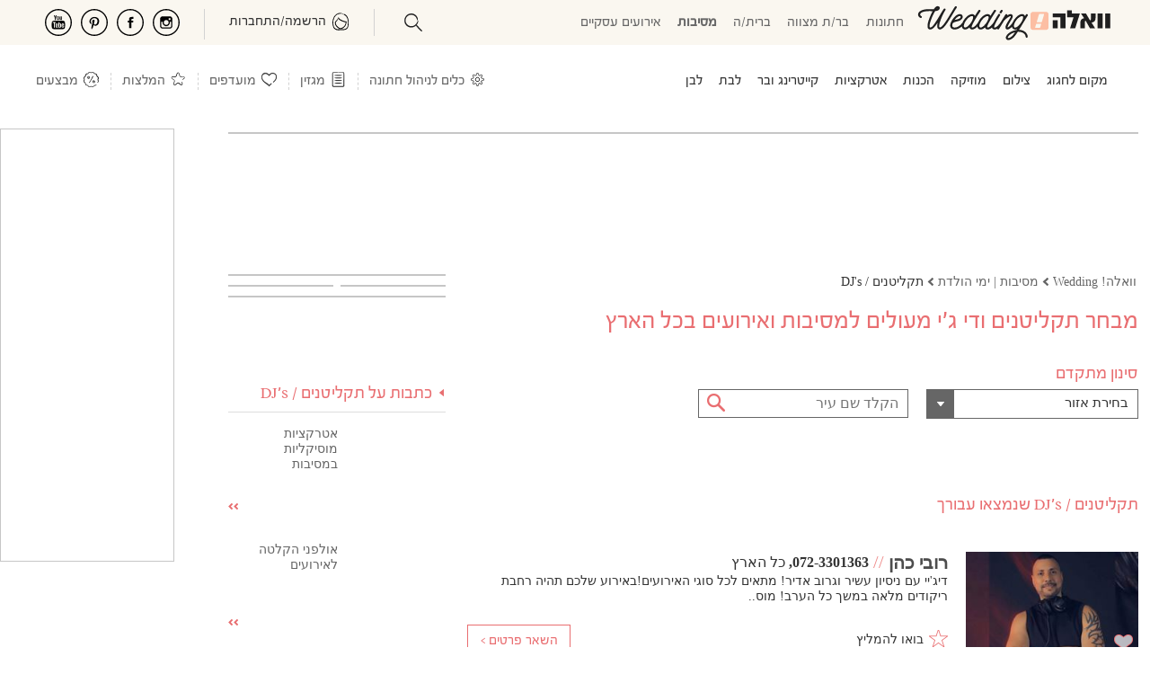

--- FILE ---
content_type: text/html; charset=utf-8
request_url: https://mazaltov.walla.co.il/parties/djs/
body_size: 207337
content:

<!doctype html><html xmlns="http://www.w3.org/1999/xhtml" lang="he-IL" xml:lang="he-IL" dir="rtl"><head>
<!-- Google tag (gtag.js) --><script async src="https://www.googletagmanager.com/gtag/js?id=G-DH9XB0N9C4"></script><script>window.dataLayer = window.dataLayer || [];function gtag() { dataLayer.push(arguments); } gtag('js', new Date()); gtag('config', 'G-DH9XB0N9C4');</script>
<meta charset="utf-8" /><title>
	תקליטן למסיבה - די ג'יי מומלץ למסיבות 
</title><meta name="viewport" content="width=device-width, initial-scale=1" /><meta http-equiv="X-UA-Compatible" content="IE=edge" /><meta name="mobile-web-app-capable" content="yes" /><meta name="theme-color" content="#333" /><meta name="apple-mobile-web-app-status-bar-style" content="#333" /><meta name="apple-itunes-app" content="app-id=555286099, app-argument=https://itunes.apple.com/il/app/walla!-mazal-tov-ww-lh!-mzl-twb/id555286099?mt=8" /><meta name="description" content="מחפשים די ג'יי שירים לכם את המסיבה? אחד שיודע לקרוא את הקהל ודואג לביט המושלם? כנסו ומצאו מגוון תקליטנים מומלצים למסיבות ואירועים קטנים" />
<meta name="keywords" content="תקליטן למסיבה" />
<meta name="robots" content="index, follow" /><meta property="og:locale" content="he_IL" />
<meta property="og:title" content="תקליטן למסיבה - די ג'יי מומלץ למסיבות "/>
<meta property="og:description" content="מחפשים די ג'יי שירים לכם את המסיבה? אחד שיודע לקרוא את הקהל ודואג לביט המושלם? כנסו ומצאו מגוון תקליטנים מומלצים למסיבות ואירועים קטנים"/>
<meta property="og:type" content="article"/>
<meta property="og:url" content="https://mazaltov.walla.co.il/parties/djs/"/>
<meta property="og:image" content="https://mazaltov.walla.co.il/images/index/toolbar/index/13/43_1.jpg"/><link rel="image_src" href="https://mazaltov.walla.co.il/images/index/toolbar/index/13/43_1.jpg" /><meta property="og:site_name" content="וואלה! מזל טוב"/>
<meta property="fb:admins" content="537809627" /><meta property="fb:app_id" content="705026717563167" /><link rel="shortcut icon" href="/images/favicon.ico" /><style>@charset "UTF-8";*{margin:0;padding:0;}html{height:100%;}html,body,div,span,applet,object,iframe,h1,h2,h3,h4,h5,h6,p,blockquote,pre,a,abbr,acronym,address,big,cite,code,del,dfn,em,font,img,ins,kbd,q,s,samp,small,strike,strong,sub,sup,tt,var,dl,dt,dd,ol,ul,li,fieldset,form,label,legend,table,caption,tbody,tfoot,thead,tr,th,td{margin:0;padding:0;border:0;outline:0;font-weight:normal;font-style:inherit;font-family:inherit;font-size:14px;vertical-align:baseline;}img{border:none;}.fux{color:#e96e71 !important;}body{text-align:right;direction:rtl;color:#333;}body.wed-chn header:not([data-v="24"])>nav>div>ul li.nav-top-cont{font-size:16px;}body.wed-chn header:not([data-v="24"])>nav>div>ul li.nav-top-cont a{font-size:16px;}body.wed-chn header:not([data-v="24"])>nav>div>ul li.nav-top-cont a span{color:#e96e71;}body.wed-chn header:not([data-v="24"])>nav>div>ul li.nav-top-cont .ban-bsn{padding:20px 0;}body.wed-chn header:not([data-v="24"])>nav>div>ul li.nav-top-cont .ban-bsn img{width:100%;height:160px;}body.wed-chn header:not([data-v="24"])>nav>div>ul li.nav-top-cont .ban-bsn p{text-align:center;}body.wed-chn header:not([data-v="24"])>nav>div>ul:first-child{width:605px;}body.wed-chn header:not([data-v="24"])>nav>div>ul.nav-cont{position:relative;}body.wed-chn header:not([data-v="24"])>nav>div>ul.nav-cont>li:first-child:before{content:'חינם';position:absolute;font-weight:bold;color:#e96e71;padding:5px 15px 2px;border:1px solid #fcbea3;top:-14px;background-color:#fff;border-radius:10px;right:10px;}body.wed-chn header:not([data-v="24"])>nav>div>ul.nav-cont>li:first-child:after{content:'';position:absolute;border:solid 8px;border-color:#fcbea3 transparent transparent transparent;right:32px;top:13px;}body.wed-chn header:not([data-v="24"])>nav>div>ul.nav-cont>li:first-child>div{right:-640px;}body.wed-chn header:not([data-v="24"])>nav>div>ul.nav-cont>li:first-child>div img{width:490px;}input[type=password]{text-align:left;direction:ltr;}input[type=checkbox]{width:13px;height:13px;}ol,ul,li{list-style:none;}a:link,a:visited,a:hover,a:active{color:#666;}a:link,a:visited{text-decoration:none;cursor:pointer;}a:hover{text-decoration:underline;}::-webkit-input-placeholder{color:#767676;}:-moz-placeholder{color:#767676;}::-moz-placeholder{color:#767676;}:-ms-input-placeholder{color:#767676;}@font-face{font-family:'ReformaRegular';src:url(/fonts/reforma/reformaregularwebfont.eot?);src:url(/fonts/reforma/reformaregularwebfont.eot?#iefix) format("embedded-opentype"),url(/fonts/reforma/reformaregularwebfont.ttf) format("truetype");font-display:swap;}@font-face{font-family:'OpenSans-Regular';src:url(/fonts/OpenSans/OpenSans-Regular.eot?);src:url(/fonts/OpenSans/OpenSans-Regular.eot?#iefix) format("embedded-opentype"),url(/fonts/OpenSans/OpenSans-Regular.ttf) format("truetype");font-weight:normal;font-style:normal;font-display:swap;}.flex{display:flex;}.flex.center-items{align-items:center;}.space-between{justify-content:space-between;}.space-around{justify-content:space-around;}.wrap{flex-wrap:wrap;}.align-space-between{align-content:space-between;}.grid{display:grid;}.center{text-align:center;}.clearfix{display:inline-block;}.clearfix:after{content:".";display:block;clear:both;visibility:hidden;line-height:0;height:0;}html[xmlns] .clearfix{display:block;}* html .clearfix{height:1%;}*,*:focus{outline:none;}h1{font-size:20px;}h2{font-size:18px;}h3{font-size:16px;}.scale{-moz-transform:scaleX(-1) scaleY(-1);-o-transform:scaleX(-1) scaleY(-1);-webkit-transform:scaleX(-1) scaleY(-1);transform:scaleX(-1) scaleY(-1);}.spt-inx{background:url(/images/sprite/index/index.png) left top no-repeat;display:inline-block;}.spt-top{background:url(/images/sprite/index/top.png) left top no-repeat;}.inline-block{display:-moz-inline-stack;display:inline-block;zoom:1;*display:inline;}.input-email{text-align:left;direction:ltr;}.none{display:none !important;}.block{display:block;}.fb-share-tool{background:transparent url(/images/global/share/shareFacebook.png) no-repeat scroll left top;width:97px;height:33px;cursor:pointer;}.banner-tower-container{position:fixed;left:0;top:143px;}[data-google-query-id]:not(#ad_dfp_mobile_maavaron_320){border:1px solid #c6c6c6;}.master{padding-top:143px;}.master .master-index{width:1013px;min-height:700px;background-color:#fff;margin:10px auto;}.master .master-index .master-header{position:relative;padding:7px 20px 20px;background-color:#fff;z-index:1000;}.master .master-index .master-footer{margin:8% 0 0;}.master .master-index .master-footer .master-footer-content{background-color:#fff;padding:20px 0;max-width:705px;}.master .master-index .master-footer .master-footer-content h2{font-weight:600;margin:30px 0;}.master .master-index .master-footer .master-footer-content span{margin:0 3px;}header *,#a-search *,#slideMenu *{box-sizing:border-box;-moz-box-sizing:border-box;-webkit-box-sizing:border-box;}header:not([data-v="24"]){position:fixed;right:0;left:0;top:0;background-color:#fff;z-index:3;border-bottom:1px solid #c6c6c6;}header:not([data-v="24"]) *{font-family:ReformaRegular,Arial;font-size:16px;}header:not([data-v="24"]) i{margin-top:-4px;}header:not([data-v="24"]) .clearfix>*{float:right;}header:not([data-v="24"]) .logo-cont{margin:-5px 0 0 40px !important;}header:not([data-v="24"]) #nav-index{position:relative;}header:not([data-v="24"]) #nav-index nav{position:relative;}header:not([data-v="24"]) #nav-index nav ul.nav-chn{margin:2px 3% 0;width:48%;display:table !important;}header:not([data-v="24"]) #nav-index nav ul.nav-chn li{display:table-cell;width:20%;text-align:center;}header:not([data-v="24"]) #nav-index nav ul.nav-chn li a{font-size:16px;}header:not([data-v="24"]) #nav-index nav ul.nav-chn li.selected a{font-weight:bold;}@media(min-width:767px){header:not([data-v="24"]) #nav-index{height:50px;padding:10px 0 20px;}header:not([data-v="24"]) #nav-index nav{width:1013px;}}@media(max-width:767px){header:not([data-v="24"]) #nav-index{padding:0 2%;height:44px;}}header:not([data-v="24"]) #ham{background-position:-417px -408px;}header:not([data-v="24"]) #back{background-position:-323px -443px;width:22px;}header:not([data-v="24"]) #min-search{background-position:-362px -335px;display:block;margin:-4px 10px 0 1% !important;}header:not([data-v="24"]) #top-external-cont{position:absolute;float:left;top:6px;left:18px;}header:not([data-v="24"]) #top-external-cont>span.spt-top{background-position:-115px -75px;width:25px;height:20px;display:inline-block;}header:not([data-v="24"]) #top-external-cont>span.spt-top a{display:block;width:100%;height:100%;}header:not([data-v="24"]) #top-external-cont>span.spt-top.facebook{background-position:-91px -74px;}header:not([data-v="24"]) #top-external-cont>span.spt-top.pinterest{background-position:-143px -74px;}header:not([data-v="24"]) #top-external-cont>span.spt-top.youtube{background-position:-172px -73px;}header:not([data-v="24"]) #top-external-cont>span.spt-top.dots{background-position:-63px -73px;}header:not([data-v="24"]) #top-external-cont>span.spt-top{display:block;}header:not([data-v="24"]) #top-external-cont>span.spt-top.dots{display:none;}header:not([data-v="24"])>nav{border-top:1px solid #c6c6c6;}header:not([data-v="24"])>nav>div{width:1013px;margin:0 auto;position:relative;}header:not([data-v="24"])>nav>div>ul>li.nav-top-cont span.spt-top,header:not([data-v="24"])>nav>div>ul .spt-top.sep{width:10px;height:8px;display:inline-block;background-position:-114px -25px;margin:0 5px;}header:not([data-v="24"])>nav>div>ul>li.nav-top-cat span.spt-top{background-position:-130px -25px;}header:not([data-v="24"])>nav>div>ul>li>div>span.arr-pointer.spt-top{background-position:-258px -79px;height:14px !important;width:20px !important;margin:-1px 0 0;position:absolute;z-index:1;}header:not([data-v="24"])>nav>div>ul:first-child{width:585px;overflow:hidden;height:52px;}header:not([data-v="24"])>nav>div>ul>li.nav-top-cont{font-size:18px;cursor:pointer;}header:not([data-v="24"])>nav>div>ul>li.nav-top-cont:hover{color:#e96e71;}header:not([data-v="24"])>nav>div>ul>li.nav-top-cont>div{position:absolute;-moz-transition-delay:.4s;-o-transition-delay:.4s;-webkit-transition-delay:.4s;transition-delay:.4s;visibility:hidden;width:1013px;top:52px;right:0;background-color:#fff;height:199px;border-top:1px solid #c6c6c6;border-bottom:1px solid #e96e71;}header:not([data-v="24"])>nav>div>ul>li.nav-top-cont>div img{width:200px;height:197px;float:left;}header:not([data-v="24"])>nav>div>ul>li.nav-top-cont>div ul{height:190px;overflow:hidden;margin:9px 0 0;}header:not([data-v="24"])>nav>div>ul>li.nav-top-cont>div ul>li{padding:3px 5px 7px;margin:5px 30px 4px 0;width:210px;border-bottom:1px solid #dadada;}header:not([data-v="24"])>nav>div>ul>li.nav-top-cont>div ul>li a{color:#666;text-decoration:none;font-size:16px;}header:not([data-v="24"])>nav>div>ul>li.nav-top-cont>div ul>li a:hover{color:#ec9c9f;}header:not([data-v="24"])>nav>div>ul>li.nav-top-cont>div ul>li.no-brdr{border-color:#fff;}header:not([data-v="24"])>nav>div>ul>li.nav-top-cont>div>div{position:relative;}header:not([data-v="24"])>nav>div>ul>li.nav-top-cont:hover>div{visibility:visible;transition-delay:.4s;-webkit-transition-delay:.4s;}header:not([data-v="24"])>nav>div>ul>li.nav-top-cont div>div>span.spt-top.s-arr{background-position:-104px -60px;width:35px;height:4px;position:absolute;top:196px;right:-35px;display:none;}header:not([data-v="24"])>nav>div>ul>li.nav-top-cont div>div>span.spt-top.lFade{background-position:-63px -60px;right:1009px;}header:not([data-v="24"])>nav>div>ul>li.nav-top-cont>a{color:#e96e71;font-size:18px;}header:not([data-v="24"])>nav>div>ul>li.nav-top-cont>div ul>li:last-child,header:not([data-v="24"])>nav>div>ul>li.tbl-2>div ul>li:nth-last-child(2),header:not([data-v="24"])>nav>div>ul header nav>div ul>li.tbl-3>div ul>li:nth-last-child(2),header:not([data-v="24"])>nav>div>ul>li.tbl-3>div ul>li:nth-last-child(3){border-color:#fff;}header:not([data-v="24"])>nav>div>ul>li.tbl-1>div ul{width:242px;}header:not([data-v="24"])>nav>div>ul>li.tbl-1>div img{width:751px;}header:not([data-v="24"])>nav>div>ul>li.tbl-2>div ul{width:520px;}header:not([data-v="24"])>nav>div>ul>li.tbl-2>div img{width:492px;}header:not([data-v="24"])>nav>div>ul>li.tbl-3>div ul{width:780px;}header:not([data-v="24"])>nav>div>ul>li.tbl-3>div img{width:233px;}header:not([data-v="24"])>nav>div ul>li.nav-top-cont,header:not([data-v="24"])>nav>div ul header nav>div>ul>li.nav-top{padding:19px 0 17px;color:#000;height:52px;}header:not([data-v="24"])>nav>div ul.nav-cont>li.nav-top-cont{color:#e96e71;font-size:18px;}header:not([data-v="24"])>nav>div ul>li.nav-top-cat.selected{font-weight:bold;}header:not([data-v="24"])>nav .spt-top.sep{background-position:-198px -122px;width:10px;height:52px;margin:0 7px;}header:not([data-v="24"])>nav .nav-top-wedon a{height:74px;width:102px;position:absolute;background-position:-65px -112px;display:block;left:0;top:-21px;}header:not([data-v="24"])>nav .nav-top-wedon:hover a{background-position:-65px -190px;}@media(min-width:1012px){header:not([data-v="24"]){padding:14px 0 0;}}@media(max-width:1012px){header:not([data-v="24"]){height:44px;}}i{width:30px;height:25px;cursor:pointer;display:none;float:left !important;}i.i-profile{background:url(/public/icons/profile.svg) 0 0 no-repeat;}i.i-search{background:url(/public/icons/search.svg) 0 0 no-repeat;background-position:initial !important;}i.i-tools{background:url(/images/icons/Settings-icon.png) 0 0 no-repeat;background-size:contain;}i.i-aticles{background:url(/images/icons/i-notes.jpg) 0 0 no-repeat;background-size:contain;}i.i-favo{background:url(/public/icons/heart.svg) 0 0 no-repeat;}i.i-reco{background:url(/public/icons/star.svg) 0 0 no-repeat;}i.i-sale{background:url(/public/icons/sale.svg) 0 0 no-repeat;}i.i-ham{background:url(/public/icons/ham.svg) 0 0 no-repeat;}.party-chn header nav>div>ul>li.nav-top-cont span.spt-top{margin:0 8px;}.brit-chn header nav>div>ul>li.nav-top-cont span.spt-top,.mizva-chn header nav>div>ul>li.nav-top-cont span.spt-top{margin:0 3px;}.congress-chn header nav>div>ul:first-child{width:619px;}.brit-chn header nav>div>ul:first-child{width:623px;}.mizva-chn header nav>div>ul:first-child{width:630px;}#loader-pages,.master-popup-banner{display:none;}#a-search{display:none;top:120px;}#navUser{float:left;margin:0 0 -4px;cursor:pointer;}#navUser .guest-cont{color:#e96e71;}#navUser .guest-cont span{padding:0 6px;color:#888;}#navUser .settings-box{position:relative;display:none;top:-25px;}#navUser ul.setting-panel{position:absolute;top:30px;border:1px solid #ec8a8b;padding:0 10px 10px;background-color:#fff;width:250px;z-index:1;margin-right:-139px;}#navUser ul.setting-panel:before,#navUser ul.setting-panel:after{content:"";position:absolute;width:0;height:0;border:solid 8px;border-color:transparent transparent #ec8a8b transparent;left:23px;top:-16px;}#navUser ul.setting-panel:after{border-color:transparent transparent #fff transparent;top:-15px;}#navUser ul.setting-panel li.set-tlt{position:relative;margin:9px 0 5px;}#navUser ul.setting-panel li.set-tlt>div a,#navUser ul.setting-panel li.set-tlt>div:first-child{color:#ec8a8b;border-bottom:1px solid #ec8a8b;cursor:pointer;width:100%;padding:5px 0;text-decoration:none;}#navUser ul.setting-panel li.set-tlt>div.evt-current{padding:8px 0 0;font-weight:bold;}#navUser ul.setting-panel li.set-tlt>div.evt-current span{float:left;font-size:14px;margin:1px 0 0;}#navUser ul.setting-panel li.set-tlt>div.evt-current span.edit-event{color:#e96e71;cursor:pointer;text-decoration:underline;}#navUser ul.setting-panel li.set-tlt>i.spt-top{top:10px;left:0;position:absolute;height:15px;width:20px;background-position:-320px -414px;display:inline-block;}#navUser ul.setting-panel li.set-tlt>ul{display:none;}#navUser ul.setting-panel li.set-tlt>ul li.ue span{color:#9b9b9b;float:left;font-size:12px;margin-top:2px;}#navUser ul.setting-panel li.set-tlt.selected,#navUser ul.setting-panel li.set-tlt.keep-open{cursor:default;display:grid;}#navUser ul.setting-panel li.set-tlt.selected>ul,#navUser ul.setting-panel li.set-tlt.keep-open>ul{display:block;}#navUser ul.setting-panel li.set-tlt.selected>i.spt-top,#navUser ul.setting-panel li.set-tlt.keep-open>i.spt-top{background-position:-422px -449px;}#navUser ul.setting-panel li.action{padding:18px 0 0 !important;}#navUser ul.setting-panel li,#navUser ul.setting-panel li a{cursor:pointer;color:#666;}#navUser li.ue{padding:10px 0 0;display:flow-root;}#navUser li.ue>i.spt-top{background-position:-123px -18px;height:18px;display:inline-block;width:20px;float:right !important;}#navUser li.ue>i.spt-top.current>span.spt-top{background-position:-10px -166px;}#navUser li.ue:hover{text-decoration:underline;}#navUser .action i.spt-top,#navUser .action #navUser .ue i.spt-top{width:22px;height:30px;display:inline-block;cursor:pointer;margin:-5px 0 0 8px;float:right !important;background-position:-10px -51px;background-color:#fff;}#navUser .action.update-email i.spt-top{background-position:-10px -88px;}#navUser .action.new-event i.spt-top{background-position:-7px -236px;}#navUser .action.edit-event i.spt-top{background-position:-7px -272px;}#navUser .action.delete-event i.spt-top{background-position:-235px -113px;}#navUser .action.logout i.spt-top{background-position:-7px -128px;}#navUser .master-username{color:#e87072;text-align:right;direction:rtl;padding:0 0 0 8px;border-left:1px solid #ed9297;float:right;}#navUser span.setting-icon{display:block;background-position:-8px -12px;height:23px;width:22px;margin:-5px 10px 9px 0;cursor:pointer;}#navUser span.login-icon{display:none;background-position:-232px -138px;height:30px;width:25px;margin:-12px 10px 0 0;cursor:pointer;direction:ltr;}#navUser.logged span.login-icon{background-position-x:-273px;display:inline-block;}#navUser.logged.notify span.login-icon{background-position-x:-312px !important;}#navUser ul#mnu-tools{padding:20px 0 0;}#navUser ul#mnu-tools li{padding:5px 0;}#navUser ul#mnu-tools li>i{display:inline-block;float:right !important;width:30px;margin:-6px 0 0 5px;height:26px;}#navUser ul#mnu-tools li>a{display:block;width:100%;height:100%;min-height:25px;}#navUser ul#mnu-tools li.tool-guest i{background-position:-270px -113px;}#navUser ul#mnu-tools li.tool-budget i{background-position:-426px -113px;}#navUser ul#mnu-tools li.tool-favorite i{background-position:-386px -113px;}#navUser ul#mnu-tools li.tool-task i{background-position:-349px -113px;}#navUser ul#mnu-tools li.tool-table i{background-position:-310px -116px;}#navUser ul#mnu-tools li.tool-rsvp i{background-position:-348px -147px;}#navUser ul#mnu-tools li.tool-packages{padding-right:30px;background:url(/images/icons/package_p.svg) no-repeat 0 0;background-size:20px;background-position:right 3px;margin-right:4px;}#navUser ul#mnu-tools li.tool-packages i{display:none;}#navUser ul#mnu-tools li.tool-digi{padding-right:30px;background:url(/images/icons/digi_p.svg) no-repeat 0 0;background-size:20px;background-position:right 3px;margin-right:4px;}#navUser ul#mnu-tools li.tool-digi i{display:none;}#navUser ul#mnu-tools li.tool-timing{padding-right:30px;background:url(/images/icons/date_p.svg) no-repeat 0 0;background-size:20px;background-position:right 3px;margin-right:4px;}#navUser ul#mnu-tools li.tool-timing i{display:none;}#slideMenu{top:0;right:0;width:100%;height:calc(100% + 100px);height:-moz-available;height:-webkit-fill-available;z-index:9999;display:none;}#slideMenu *{font-family:alef,Arial;}#slideMenu .slide-menu-cont{background-color:#fff;position:relative;width:100%;padding:35px 0;overflow:scroll;height:100%;}#slideMenu .slide-menu-cont #slide-head{padding:7px 15px 6px;border-bottom:#e96e71 1px solid;height:40px;position:fixed;width:100%;top:0;right:0;background-color:#fff;z-index:1;}#slideMenu .slide-menu-cont #slide-head .swipe-wrp{width:90%;height:34px;display:inline-block;}#slideMenu .slide-menu-cont #slide-head .swipe-wrp *{height:100%;}#slideMenu .slide-menu-cont #slide-head .swipe-wrp .owl-stage .owl-item{width:auto !important;}#slideMenu .slide-menu-cont #slide-head .swipe-wrp .owl-stage .owl-item div{color:#e96e71;font-size:125%;padding:4px 0 0;}#slideMenu .slide-menu-cont #slide-head .swipe-wrp .owl-stage .owl-item div.selected{font-weight:bold;border-bottom:#e96e71 3px solid;}#slideMenu .slide-menu-cont #slide-head span{margin-left:10px;color:#333;font-size:24px;font-weight:bold;vertical-align:10px;}#slideMenu .slide-menu-cont nav{margin-top:7px;}#slideMenu .slide-menu-cont nav a{font-size:18px;color:#e96e71;display:table-cell;vertical-align:middle;width:100%;padding:0;}#slideMenu .slide-menu-cont nav li{display:table;width:100%;position:relative;opacity:.8;height:45px;padding:0 14px 0 0;}#slideMenu .slide-menu-cont nav li:last-child{border:0;}#slideMenu .slide-menu-cont nav .cat-menu{width:100%;}#slideMenu .slide-menu-cont nav .cat-menu>div{height:42px;padding:11px 14px 0;font-size:18px;}#slideMenu .slide-menu-cont nav .cat-menu>div a{display:inline;}#slideMenu .slide-menu-cont nav .cat-menu>div span{float:left;display:inline-block;height:15px;width:20px;vertical-align:-8px;background-position:-320px -414px;}#slideMenu .slide-menu-cont nav .cat-menu>div span.spt-top{margin-top:0;}#slideMenu .slide-menu-cont nav .cat-menu ul{display:none;width:100%;}#slideMenu .slide-menu-cont nav .cat-menu ul li{height:40px;}#slideMenu .slide-menu-cont nav .cat-menu ul li a{color:#333;padding:0 25px 0 0;}#slideMenu .slide-menu-cont nav .cat-menu.selected>div{color:#e96e71;}#slideMenu .slide-menu-cont nav .cat-menu.selected>div span{background-position:-422px -449px;}#slideMenu .slide-menu-cont nav .cat-menu.selected ul{display:block;border-bottom:1px solid #e4e4e4;padding:0 0 10px;}#slideMenu .slide-menu-cont nav .cat-menu[data-catid="655"] span,#slideMenu .slide-menu-cont nav .cat-menu[data-catid="4"] span{margin-top:-15px;}#slideMenu .slide-menu-cont nav ul.more-menu{border-top:1px solid #e4e4e4;margin:12px 0 0;padding:15px 0 10px;}#slideMenu .slide-menu-cont nav ul.more-menu li{height:40px;}#slideMenu .slide-menu-cont nav ul.more-menu li a span{display:inline-block;height:25px;width:30px;vertical-align:-7px;background-position:-10px -405px;margin:0 0 0 5px;}#slideMenu .slide-menu-cont nav ul.more-menu li.home-menu a span{background-position-y:-404px;}#slideMenu .slide-menu-cont nav ul.more-menu li.sales-menu a span{background-position-x:-156px;}#slideMenu .slide-menu-cont nav ul.more-menu li.article-menu a span{background-position-x:-203px;}#slideMenu .slide-menu-cont nav ul.more-menu li.nbn-menu a span{background-position:-253px -407px;}#slideMenu .slide-menu-cont nav ul.more-menu li.recommend-menu a span{background-position-x:-112px;}#slideMenu .slide-menu-cont nav ul.more-menu li.catalog-ev-menu a span{background-position:-62px -444px;height:29px;}#slideMenu .slide-menu-cont nav ul.more-menu li.catalog-br-menu a span{background-position:-12px -444px;height:29px;}#slideMenu .slide-menu-cont nav ul.more-menu li.tools-menu a span{background-position-x:-63px;}.bread-crumbs li{float:right;}.bread-crumbs li:not(:first-child){margin:0 2px 0;}.bread-crumbs li:not(:last-child)>span{background-image:url(/images/sprite/index/search.png);display:inline-block;width:10px;height:10px;background-position:-56px -26px;}.bread-crumbs li a{font-size:12px;color:#666;margin:0 2px 0;width:auto;}.ls-cluster{margin:4px 0 14px;}.ls-cluster .ls-header{background-color:#666;width:200px;margin-right:6px;padding:2px 5px;color:#fff;font-family:ReformaRegular,Arial;font-size:18px;}.ls-cluster .ls-header a{text-decoration:none;color:#fff;font-family:ReformaRegular,Arial;font-size:18px;}.ls-cluster .ls-cont{border:1px solid #c7c7c7;padding:6px;width:249px;background-color:#fff;}.ls-cluster .ls-cont ul li{margin-bottom:5px;border-bottom:1px solid #c9c9c9;padding-bottom:5px;}.ls-cluster .ls-cont ul li .cont-img{float:right;display:inline;border:solid 1px #c7c7c7;margin:3px 0 0 10px;}.ls-cluster .ls-cont ul li .cont-img img{width:70px;height:70px;}.ls-cluster .ls-cont ul li .cont-info .article-desc{font-size:12px;}.ls-cluster .ls-cont ul li h3 a{color:#818181;font-size:12px;font-weight:bold;}.ls-cluster .ls-cont .ls-spl-sale .cont-info{width:128px;float:right;display:inline;}.ls-cluster .ls-cont .ls-spl-sale .deal-desc{color:#a0a0a0;}.ls-cluster ul li.seo-link{margin-bottom:0;}.ls-cluster ul li.seo-link a{color:#818181;}footer{margin:20px 0 30px;}footer .clearfix>*{float:right;}footer .ftr-seo{display:table;width:980px !important;margin:80px auto 15px !important;}footer .ftr-seo>ul{width:100%;display:table-row;}footer .ftr-seo>ul h4{color:#e96e71;text-decoration:underline;margin-bottom:5px;font-weight:bold;font-size:15px;line-height:22px;}footer .ftr-seo>ul>li{display:table-cell;border-left:1px solid #ffe8e8;padding:0 28px;min-width:20%;}footer .ftr-seo>ul>li:first-child{padding-right:0;}footer .ftr-seo>ul>li:last-child{border:0;}footer .ftr-seo>ul>li ul li:last-child{padding:0 0 20px;}footer .ftr-seo ul li{font-size:14px;color:#666;margin:4px 0 !important;}footer .ftr-seo ul li.seo-ftr-tlt{text-decoration:underline;margin:0 0 20px;}footer .ftr-seo ul li a{color:#666;font-size:14px;}.bottom-bar{width:850px;margin:50px auto 0;text-align:center;padding:60px 0;}.bottom-bar ul{margin:0 auto;width:100%;display:flex;}.bottom-bar ul li{padding-left:6px;margin-right:6px;border-left:solid 1px #bbb;flex:1;}.bottom-bar ul li:last-child{border-left:none;}.bottom-bar ul li a{color:#787878;font-size:14px;height:16px;overflow:hidden;display:block;line-height:16px;}.bottom-bar .all-rights{margin:5% auto;color:#787878;}#popupVSButton,#popupVSChat{z-index:0 !important;}#pubTools{display:none;width:0;height:0;}nagishli#NagishLiTag>div#NagishLiBar{z-index:2 !important;display:none;}nagishli#NagishLiTag>div#NagishLiBar>ul#NagishLiMenus{min-width:300px !important;max-width:320px !important;}nagishli#NagishLiTag #NagishLiToggleMenus{font-size:18px !important;margin:2px 0 0 3px;line-height:16px !important;}nagishli#NagishLiTag.is-open>#NagishLiBar{left:0 !important;bottom:0 !important;top:auto !important;right:auto !important;max-width:350px;}nagishli#NagishLiTag.is-open #NagishLiBarStrip.open img{width:23px !important;}nagishli#NagishLiTag:not(.is-open)>#NagishLiBar{top:35% !important;left:0 !important;right:auto !important;}@media(min-width:767px){nagishli#NagishLiTag:not(.is-open)>#NagishLiBar{z-index:4 !important;top:74px !important;}}nagishli#NagishLiTag:not(.is-open)>#NagishLiBar #NagishLiBarStrip:not(.open){width:36px;height:40px;overflow:hidden;border-radius:0 10px 10px 0;border:2px solid #fff;border-left:0;box-shadow:none !important;}nagishli#NagishLiTag:not(.is-open)>#NagishLiBar #NagishLiBarStrip:not(.open) img{padding:5px !important;margin:-10px -10px 0 0;width:36px;}@media(max-width:1230px){.master .master-index,.bottom-bar{margin:4px auto;}#nav-index>nav,header nav>div{margin:0 auto;}#top-external-cont,.banner-tower-container,.banner-tower-container{display:none !important;}}@media(min-width:1230px){.master .master-index,.bottom-bar{margin:4px 1% 10px auto;}header:not([data-v="24"])>nav{margin:0 0 0 auto !important;}header:not([data-v="24"])>nav ul.nav-chn{margin:2px 4% 0;}header:not([data-v="24"])>nav>div{margin:0 1% 0 auto !important;}header:not([data-v="24"]) #nav-index .logo-cont{margin-right:1% !important;}footer{width:calc(100% - 200px) !important;}#top-external-cont,.banner-tower-container{display:block;}}@media(min-width:1320px){.master .master-index,#nav-index>nav,header:not([data-v="24"])>nav>div{margin-right:5% !important;}header:not([data-v="24"]) #nav-index .logo-cont{margin-right:0 !important;}#pubTools{display:block !important;width:auto;height:auto;}#pubTools a{color:#fff;}}@media(min-width:1530px){#nav-index>nav,header:not([data-v="24"]) nav>div,.master .master-index,.bottom-bar{margin:0 auto !important;}footer{margin:0 auto !important;}}@media(min-width:1100px){div>div>span.spt-top.s-arr{display:block !important;}}@media(max-width:1012px){.master{padding-top:116px;margin-top:25px;}.master .master-index,.master .content-left{width:100% !important;}.master .layout-right-col{width:calc(100% - 242px) !important;margin:0 0 !important;padding:0 0 0 2%;}.master .layout-a .layout-main{padding:0 2%;}.full-width>div{width:100% !important;}.fw{margin-right:-2% !important;width:104% !important;padding-right:2% !important;padding-left:2% !important;}header:not([data-v="24"]){background-color:#fff !important;padding:0;}header:not([data-v="24"]) #nav-index nav{padding:6px 0 0;}header:not([data-v="24"]) #nav-index nav ul.nav-chn{margin:2px -3% 0 !important;}header:not([data-v="24"]) #nav-index nav ul.nav-chn li{width:18.5% !important;}header:not([data-v="24"]) #nav-index nav ul.nav-chn li:last-child{width:26% !important;}header:not([data-v="24"])>nav{width:100%;}header:not([data-v="24"])>nav .ban-bsn{display:none;}header:not([data-v="24"])>nav>div>ul{width:calc(100% - 410px) !important;max-height:52px;overflow:hidden;padding:0 1%;}header:not([data-v="24"])>nav>div>ul li>div{width:100%;}header:not([data-v="24"])>nav ul li.nav-top-cont>div{width:100% !important;}header:not([data-v="24"])>nav ul li.nav-top-cont>div>*{width:100% !important;}header:not([data-v="24"])>nav ul li.nav-top-cont.tbl-1 ul{width:30% !important;}header:not([data-v="24"])>nav ul li.nav-top-cont.tbl-1 ul li{width:90%;margin:5px 3%;}header:not([data-v="24"])>nav ul li.nav-top-cont.tbl-1 img{width:70%;}header:not([data-v="24"])>nav ul li.nav-top-cont.tbl-2 ul{width:50% !important;}header:not([data-v="24"])>nav ul li.nav-top-cont.tbl-2 ul li{width:45%;margin:5px 2% 0;}header:not([data-v="24"])>nav ul li.nav-top-cont.tbl-2 img{width:50%;}header:not([data-v="24"])>nav ul li.nav-top-cont.tbl-3 ul{width:75% !important;}header:not([data-v="24"])>nav ul li.nav-top-cont.tbl-3 ul li{width:29%;margin:5px 2% 0;}header:not([data-v="24"])>nav ul li.nav-top-cont.tbl-3 img{width:25%;}header:not([data-v="24"])>nav ul.nav-cont{width:33% !important;}#min-search{background-position-y:-11px;}#navUser .master-username{display:none;}#navUser span.setting-icon{margin:0;}footer .bottom-bar>ul{display:inline-block;width:90%;margin:20px auto 50px;}footer .bottom-bar>ul li{display:inherit;}footer .bottom-bar .all-rights{width:100%;}footer .ftr-seo>ul>li{padding:0 2%;float:right;width:46%;padding-right:2% !important;margin:0 0 10px;}footer .ftr-seo>ul>li:nth-child(even){border:0;padding:0 2% 0 0;}}@media(max-width:767px){.master{margin-top:0;}.bread-crumbs{margin-top:50px !important;padding:8px 2%;background-color:#fdfbfd;display:flex;}.bread-crumbs ol{max-width:100% !important;}[data-google-query-id] *{margin:0 auto;width:320px;}#a-search{top:40px;}.ban-insp,#navUser .guest-cont{display:none;}#navUser span.login-icon{display:inline-block;margin:-3px 0 0 0;}.master{padding:0 0 40px;}.master .master-index .layout-right-col,.master .master-index .layout-left-col{width:100% !important;padding:0;}.master .master-index .master-footer .master-footer-content{width:100%;}#ham{display:block;float:right !important;margin:-3px 0 0 1% !important;}header:not([data-v="24"]) #nav-index nav>i{margin:3px 0 0 !important;}header:not([data-v="24"]) #nav-index .logo-cont{margin:1px 28% 0 auto !important;}header:not([data-v="24"]) #nav-index .logo-cont a{display:inline;}#head-logo{width:40%;min-height:55px;max-width:232px;height:auto;}#head-logo a img{min-height:55px;}.ac-box-results{max-height:300px !important;overflow-y:scroll !important;}.ac-box-results ul li{padding:2.5% 3% !important;}header:not([data-v="24"]) #nav-index nav ul.nav-chn,header:not([data-v="24"])>nav{display:none !important;}#popupVSButton,#popupVSChat{display:none !important;}#page-scroll-up{right:auto !important;left:4px;bottom:4px !important;}#back,#min-search,#m-search{display:block;}.banner-mobile-bottom{position:fixed;bottom:-1px;left:0;width:100%;z-index:1;background-color:#fff;display:none;}.banner-mobile-bottom [data-google-query-id]{border:0;margin:0 auto;}}@media(max-width:540px){header:not([data-v="24"]) #nav-index .logo-cont{margin:-2px 11px 0 auto !important;}}@media(max-width:340px){#back{display:none !important;}}@charset "UTF-8";.dnt-rmv{color:#000;}.srv-spt{background-image:url(/images/sprite/index/search.png);display:inline-block;width:24px;height:24px;}.srv-655 .search-results-cluster h2{font-size:22px;}h1{margin-top:20px;}.spt-icons{background:url(/images/sprite/icons.png);}.spt-icons.arr-down-pink{width:20px;height:20px;display:inline-block;background-position:-462px -33px;}.spt-icons.arr-down-pink.clicked{background-position-x:-425px;}.master *:not(.master-popup-banner>div){box-sizing:border-box;-moz-box-sizing:border-box;-webkit-box-sizing:border-box;}.layout-right-col a{display:inline-block;width:100%;}.no-results-cluster{margin:25px 0 70px;font-size:18px !important;}.search-results-cluster .clearfix>*,.search-rows-wrapper .clearfix>*,.optimus-cluster .clearfix>*,.wizard-wrap .clearfix>*{float:right;}.back-office{position:absolute;top:0;right:0;}.back-office a{background-color:#ee8c8b;color:#fff !important;padding:5px;float:right;display:inline-block;margin:-10px 10px;}.seo-snippet{margin:0 0 30px;}.seo-snippet h2{color:#e96e71;font-size:16px;margin:20px 0;}.seo-snippet a{display:inline;color:#e96e71 !important;width:initial;height:initial;}.ban-insp{margin:0 3px 30px;}span.recommend-ico{background-position:-328px -20px;height:19px;width:21px;margin:-2px 0 0 6px;}span.fav{background-position:-369px -18px;}span.fav:hover,span.fav.selected{background-position:-448px -16px;}.search-results-cluster{padding-top:30px;}.search-results-cluster>div>ul{margin:15px 0 0;}.search-results-cluster .banner{width:100%;border:1px solid #c6c6c6;}.service-filter-content{margin:20px 0 55px;}.service-filter-content .filter-cont{border:1px solid #666;position:relative;width:236px;margin:0 0 0 20px;cursor:pointer;float:right;}.service-filter-content .filter-cont>div.top>div{width:87%;padding:5px 10px;font-size:15px;float:right;height:31px;}.service-filter-content .filter-cont>div.top>span.srv-spt{background-position:-132px -14px;width:30px;height:30px;float:left;height:31px;}.service-filter-content .filter-cont ul{position:absolute;z-index:2;background-color:#fff;border:1px solid #666;width:236px;padding:8px;display:none;margin:0 -1px 0 0;}.service-filter-content .filter-cont ul li{padding:5px;}.service-filter-content .filter-cont ul li a:after{content:' >';}.service-filter-content .filter-cont ul li a:hover{color:#e96e71;}.service-filter-content .filter-cont ul li label{cursor:pointer;}.service-filter-content .filter-cont ul li input[type=checkbox]{margin:0 0 0 8px;cursor:pointer;}.service-filter-content .filter-cont ul li.selected a{color:#e96e71;}.service-filter-content #fltr-city-desk{max-width:234px;display:inline-block;position:relative;}.service-filter-content #fltr-city-desk>div{border-color:#666;}.service-filter-content #fltr-city-desk>div input{font-size:16px;width:calc(100% - 40px);padding:6px 10px;}.service-filter-content #fltr-city-desk .autocomp-generic-container{top:33px !important;box-shadow:0 3px 5px #aaa;}.service-filter-content #fltr-city-desk .autocomp-generic-container>div{padding:0 10px;}.service-filter-content #fltr-city-desk .autocomp-generic-container>div>*{font-size:14px !important;}.search-row{margin:25px 0;position:relative;float:right;}.search-row .bsn-details{width:513px;padding:0 20px 0 0;}.search-row .bsn-details a{display:inline-block;width:auto;}.search-row .bsn-details .bsn-title a>h2{font-size:20px;font-weight:bold;color:#4d4d4d;}.search-row .bsn-details .bsn-title>span{color:#ee8c8b;margin:0 5px;font-size:20px;display:inline-block;}.search-row .bsn-details .bsn-description{position:relative;}.search-row .bsn-details .bsn-description>div{width:100%;}.search-row .bsn-details .bsn-description .card>div:first-child{height:78px;}.search-row .bsn-details .bsn-sale{height:22px;visibility:visible;margin:3px 0;}.search-row .bsn-details .bsn-sale .bsn-tlt{color:#ee8c8b;margin:0 0 0 4px;font-size:14px;}.search-row .bsn-contact{margin:2px 0 0;}.search-row .bsn-contact *{font-size:16px;display:inline-block;}.search-row .bsn-contact span{font-weight:bold;}.search-row .bsn-contact [itemprop="telephone"]:not([content="0"]):after{content:", ";}.search-row .recommends-cont .i-cont{margin-top:8px;}.search-row .recommends-cont .i-cont span:last-child{vertical-align:2px;}.search-row .recommends-cont .fav-cont{margin-top:3px;}.search-row .img-cont{position:relative;}.search-row .img-cont span.fav{background-position:-369px -18px;width:24px;height:24px;position:absolute;cursor:pointer;bottom:5px;right:3px;}.search-row .img-cont span.fav.selected,.search-row .img-cont span.fav:hover{background-position:-448px -16px;}.search-row:hover .img-cont span.fav{display:block;}.search-row.bsn-premium .bsn-details .bsn-sale a{color:#ee8c8b;font-weight:bold;}.search-row.bsn-premium .img-cont img{width:234px;height:136px;}.search-row.bsn-gold .bsn-details{width:555px;}.search-row.bsn-gold .bsn-details .bsn-description .card>div:first-child{height:57px;overflow:hidden;}.search-row.bsn-gold .bsn-details .bsn-description .front>div:first-child{height:40px;}.search-row.bsn-gold .img-cont img{width:192px;height:111px;}.search-row.bsn-gold .rolecontent_back:not(.pop-lead),.search-row.bsn-gold .rolecontent_back:not(.pop-lead) .lead-cont{height:100px !important;}.search-row.bsn-gold .lead-cont .lead-fields{margin:7px 0;}.search-row.bsn-gold .lead-cont .terms{margin:5px 0 0;}.search-row.bsn-silver{margin:15px 0 35px;width:100%;}.search-row.bsn-silver .recommends-cont{margin:7px 0 0;}.search-row.bsn-silver .recommends-cont .fav-cont:after{content:"הוספה למועדפים";}.search-row.bsn-silver .recommends-cont .fav-cont.selected:after{content:"עסק מועדף";}.search-row.bsn-silver .recommends-cont .fav-cont span.fav{width:21px;height:26px;display:inline-block;margin:0 18px 0 6px;vertical-align:-6px;cursor:pointer;}.search-row.bsn-silver .bsn-details{padding:0;min-height:100px;width:100%;}.search-row.bsn-silver .bsn-details .bsn-description .card>div:first-child{height:inherit;}.search-row.bsn-silver .bsn-details .bsn-description .front>div:first-child{height:auto;}.search-row.bsn-silver .bsn-details .bsn-sale{height:auto;}.search-row.bsn-basic:first-child{margin:25px 0 5px;}.search-row.bsn-basic .bsn-details{min-height:inherit;}.taken-offer{border:1px solid #e96e71;color:#e96e71;background-color:#fff;width:115px !important;height:36px !important;cursor:pointer;float:left !important;}.taken-offer:before{content:'השאר פרטים  >';text-align:center;width:100%;display:inline-block;margin-top:8px;font-size:16px;font-family:'ReformaRegular';cursor:pointer;}.taken-offer:hover{background-color:#e96e71;color:#fff;}.taken-offer.loader,.lead-cont .actions .btn-send.loader{background-image:none;border:0;color:#e96e71;}.taken-offer.loader:before,.lead-cont .actions .btn-send.loader:before{content:'';}.taken-offer.loader:hover,.lead-cont .actions .btn-send.loader:hover{background-color:initial;}.sent .taken-offer,.sent .taken-offer:hover{background-color:initial;color:#e96e71;border:0;cursor:auto;}.sent .taken-offer:before,.sent .taken-offer:hover:before{content:'- נשלח בהצלחה -';}#btn-mob-filter,#form-cont{display:none;}.lead-cont{padding:3px 0;width:100%;}.lead-cont .actions{float:left !important;margin:0 0 10px;}.lead-cont .actions span{height:20px;display:inline-block;cursor:pointer;}.lead-cont .actions .btn-send{width:100px;background-position:-600px -87px;height:37px;}.lead-cont .actions .close-form{width:45px;background-position:-6px -131px;height:22px;margin:2px 0 0 20px;}.lead-cont .lead-fields{margin:15px 0;}.lead-cont .lead-fields>div{padding:5px;border:1px solid #e96e70;width:48%;background-color:#fff;}.lead-cont .lead-fields>div:last-child{float:left !important;}.lead-cont .lead-fields span{width:40px;padding:0 0 0 5px;border-left:1px solid #e96e70;margin:0 0 0 5px;color:#676767;font-weight:bold;}.lead-cont .lead-fields input{font-size:14px;border:0;width:70%;background-color:transparent;}.lead-cont .terms{margin:3px 0 0;}.lead-cont .terms span{background-position:-72px -131px;height:14px;width:14px;margin:0 0 0 5px;vertical-align:-2px;cursor:pointer;}.lead-cont .terms span.im-off{background-position:-106px -131px;}.lead-cont .terms div a{font-size:14px;font-weight:normal !important;text-decoration:underline;display:inline-block;width:auto;}.lead-cont .terms.err{background-color:#fff;}.lead-cont .terms.err div{color:#000;}.lead-cont .err{background-color:#f6f3ec;border-color:#000 !important;}.lead-cont .err input{color:#e87274;}.rolecontent_back{z-index:1;-webkit-transform:rotateY(-180deg);-ms-transform:rotateY(-180deg);-moz-transform:rotateY(-180deg);-o-transform:rotateY(-180deg);transform:rotateY(-180deg);position:relative;}.card{-moz-transition:.6s;-o-transition:.6s;-webkit-transition:.6s;transition:.6s;-moz-backface-visibility:hidden;-webkit-backface-visibility:hidden;backface-visibility:hidden;position:absolute;}.rounding{z-index:1;-webkit-transform:rotateY(180deg);-ms-transform:rotateY(180deg);-moz-transform:rotateY(180deg);-o-transform:rotateY(180deg);transform:rotateY(180deg);}.rounding_back{z-index:1;-webkit-transform:rotateY(0);-ms-transform:rotateY(0);-moz-transform:rotateY(0);-o-transform:rotateY(0);transform:rotateY(0);}.optimus-cluster{margin:30px auto 0;width:100%;}.optimus-cluster h3{margin-bottom:5px;}.optimus-cluster .extra-desc-optimus{margin:-5px 0 15px;}.optimus-cluster .optimus-cont{margin-bottom:4%;width:32%;height:290px;position:relative;margin-left:2%;}.optimus-cluster .optimus-cont:nth-child(3n){margin-left:0;}.optimus-cluster .optimus-cont a{display:block;}.optimus-cluster .optimus-cont a.rec-add{display:inline;}.optimus-cluster .optimus-cont .rolecontent{width:100%;}.optimus-cluster .optimus-cont .rolecontent>a{width:100%;height:100%;text-decoration:none;}.optimus-cluster .optimus-cont .rolecontent>a img{width:100%;height:auto;}.optimus-cluster .optimus-cont .rolecontent>a span.i-sale{width:50px;height:50px;position:absolute;z-index:2;top:0;right:0;background-position:-485px -8px;display:block;min-height:50px;min-width:50px;zoom:1;transform:scale(1,1);-moz-transform:scale(1,1);-ms-transform:scale(1,1);-o-transform:scale(1,1);-webkit-transform:scale(1,1);}.optimus-cluster .optimus-cont .rolecontent>a .promo-wrp{width:100%;height:100%;padding:10px 30px;background-color:rgba(255,255,255,.7);position:absolute;top:0;left:0;text-align:center;text-decoration:none;opacity:0;-moz-transition:opacity .3s ease-in;-webkit-transition:opacity .3s ease-in;-o-transition:opacity .3s ease-in;transition:opacity .3s ease-in;color:#454545;font-size:20px;font-weight:bold;align-items:center;display:grid;}.optimus-cluster .optimus-cont .rolecontent:hover .promo-wrp{opacity:1;}.optimus-cluster .optimus-cont .rolecontent:hover img{opacity:.7;-moz-transform:scale(1.2,1.2);-ms-transform:scale(1.2,1.2);-o-transform:scale(1.2,1.2);-webkit-transform:scale(1.2,1.2);transform:scale(1.2,1.2);}.optimus-cluster .optimus-cont .rounding_back{background-color:#f6f3ec;padding:10px;max-width:236px;min-height:290px;height:100%;}.optimus-cluster .optimus-cont .lead-cont{max-width:216px;}.optimus-cluster .optimus-cont .lead-cont .lead-tlt>*{margin:0 0 5px;}.optimus-cluster .optimus-cont .lead-cont a.h-bsn{color:#666;font-size:19px;height:20px;overflow:hidden;}.optimus-cluster .optimus-cont .lead-cont .lead-fields>div{width:100%;margin:0 0 10px;}.optimus-cluster .optimus-cont .lead-cont .actions{margin:30px 0 0;display:block;width:100%;}.optimus-cluster .optimus-cont .lead-cont .actions .close-form{float:right;margin:13px 0;}.optimus-cluster .optimus-cont .lead-cont .actions .btn-send{float:left;}.optimus-cluster .optimus-cont .img-cluster{width:100%;overflow:hidden;max-height:166px;}.optimus-cluster .optimus-cont .img-cluster>span.fav{position:absolute;right:5px;bottom:7px;cursor:pointer;}.optimus-cluster .optimus-cont .img-cluster,.optimus-cluster .optimus-cont .img-cluster img{overflow:hidden;position:relative;opacity:1;-moz-transform:scale(1,1);-ms-transform:scale(1,1);-o-transform:scale(1,1);-webkit-transform:scale(1,1);transform:scale(1,1);-moz-transition:all .3s ease-in;-o-transition:all .3s ease-in;-webkit-transition:all .3s ease-in;transition:all .3s ease-in;}.optimus-cluster .optimus-cont .details-cluster{margin:8px 0;}.optimus-cluster .optimus-cont .details-cluster .business-name{margin:5px 0 3px;}.optimus-cluster .optimus-cont .details-cluster .business-name span{font-size:19px;}.optimus-cluster .optimus-cont .details-cluster .business-address{min-height:19px;}.optimus-cluster .optimus-cont .icons-cluster{cursor:pointer;margin:-2% 0 0;position:relative;}.optimus-cluster .optimus-cont .icons-cluster .recommend-ico{vertical-align:-2px;margin:9px 0 0;}.optimus-cluster .optimus-cont .icons-cluster .taken-offer.loader img{max-width:16px;vertical-align:-3px;}.optimus-cluster .optimus-cont .icons-cluster:hover>div:first-child:hover span{color:#ee8c8b;background-position:-410px -20px;}.optimus-cluster .optimus-cont .icons-cluster:hover>div:first-child:hover a{text-decoration:none;}.optimus-cluster .main-title{margin-bottom:7px;}.bottom-seo-cont{margin:50px 0 30px;width:100%;}.bottom-seo-cont h2{font-size:20px;color:#eb7b7d;margin:0 0 20px;}.bottom-seo-cont h2 span{width:37px;height:32px;display:inline-block;background-position:-728px -85px;margin:0 0 0 12px;border-left:1px solid #eb7b7d;vertical-align:-11px;font-family:ReformaRegular,Arial;}.bottom-seo-cont ul{width:100%;}.bottom-seo-cont ul li{border-left:1px solid #bfbfbf;padding:0 17px 0 12px;width:26.5%;float:right;margin:0 0 10px !important;height:30px;display:table-cell;}.bottom-seo-cont ul li:nth-child(4n+1){padding:0 0 0 12px;width:20.5%;}.bottom-seo-cont ul li:nth-child(4n){border:0;margin:0;}.bottom-seo-cont ul li:last-child{border:0;}.bottom-seo-cont .ul-more-cites{display:none;}.bottom-seo-cont .more-cities{border-bottom:1px solid #b2b2b2;padding:5px;width:100%;margin:20px 0 0;}.bottom-seo-cont .more-cities span{color:#eb7b7d;cursor:pointer;float:left;background-color:#fff;padding:5px;margin:-10px;}#nav-fltr{display:none;}.master-seo-container h3{color:#666;margin:20px 0;font-weight:bold;}.master-seo-container a{width:auto;}.paging{margin:10px 0;}ul.npb-cont{width:100px;margin:30px auto;}ul.npb-cont>li{float:right;padding:5px 8px;}ul.npb-cont>li.selected a{border-bottom:1px solid #e96e71;}ul.npb-cont>li a{color:#e96e71;font-weight:bold;}.wizard-wrap{margin-top:40px;}.wizard-wrap *{box-sizing:border-box;-webkit-box-sizing:border-box;-moz-box-sizing:border-box;-ms-box-sizing:border-box;-o-box-sizing:border-box;outline:none;}.wizard-wrap a{display:initial;}.wizard-wrap .wiz-header h2{color:#e96e71;font-size:180% !important;}.wizard-wrap .wiz-header .desc{font-size:initial !important;}.wizard-wrap .loadmore{display:none;}.wizard-wrap .wiz-eng{padding:2% 0;}.wizard-wrap .wiz-eng .wiz-cats>li{margin:0 1%;}.wizard-wrap .wiz-eng .wiz-cats>li>div{font-size:150% !important;}.wizard-wrap .wiz-eng .wiz-cats>li.selected{max-height:800px;}.wizard-wrap .wiz-eng ul.img-cont{width:100%;}.wizard-wrap .wiz-eng ul.img-cont li{max-height:333px;}.wizard-wrap .wiz-eng ul.img-cont li img{width:100%;}.wizard-wrap #gamma-container .gamma-single-view .gamma-description-wrapper .gamma-description>div.bsn-cont{padding-top:6px;}@media(min-width:767px){.search-row.bsn-premium .img-cont{min-height:136px;}.search-row.bsn-gold .img-cont{min-height:111px;}}@media(max-width:1012px){.bread-crumbs{padding-right:0 !important;}h1{margin-top:5px;}.back-office{display:none;}.optimus-cluster ul li.optimus-cont{margin-bottom:4%;}.optimus-cluster ul li.optimus-cont .img-cluster{height:auto;}.optimus-cluster ul li.optimus-cont .details-cluster{margin:2% 0;}.optimus-cluster ul li.optimus-cont .icons-cluster>div{float:none !important;}.optimus-cluster ul li.optimus-cont .icons-cluster>div.taken-offer{margin:10px 0;}.optimus-cluster ul li.optimus-cont .lead-cont .lead-tlt>div.lead-address{height:18px;overflow:hidden;}.optimus-cluster ul li.optimus-cont .lead-cont .lead-fields{margin:10px 0 0 !important;}.optimus-cluster ul li.optimus-cont .lead-cont .lead-fields input[type=text]{width:53% !important;}.optimus-cluster ul li.optimus-cont .lead-cont .lead-fields input[type=text].phone{width:65% !important;}.optimus-cluster ul li.optimus-cont .lead-cont .terms *{font-size:12px !important;}.optimus-cluster ul li.optimus-cont .lead-cont .terms>span:first-child{background-position:-65px -125px;padding:14px;margin:-5px -5px 0 -2px;}.optimus-cluster ul li.optimus-cont .lead-cont .actions{margin:18% 0 0 !important;}.optimus-cluster ul li.optimus-cont .lead-cont .actions .btn-send{width:65%;background-position-x:-607px;max-width:130px;}.search-results-cluster>div>ul>li.search-row{width:100%;position:relative;min-height:180px;}.search-results-cluster>div>ul>li.search-row:not(.bsn-silver) .img-cont{width:30%;min-height:initial;}.search-results-cluster>div>ul>li.search-row:not(.bsn-silver) .img-cont a img{width:100%;height:auto;}.search-results-cluster>div>ul>li.search-row:not(.bsn-silver) .bsn-details{width:70%;padding:0 3% 0 0;}.search-results-cluster>div>ul>li.search-row:not(.bsn-silver) .bsn-details .bsn-title>a{margin:-3px 0 0;}.search-results-cluster>div>ul>li.search-row:not(.bsn-silver) .bsn-details .bsn-title>h2{font-size:18px;}.search-results-cluster>div>ul>li.search-row:not(.bsn-silver) .bsn-details .bsn-title .bsn-contact *{font-size:14px;}.search-results-cluster>div>ul>li.search-row:not(.bsn-silver) .bsn-details .bsn-description .card>div:first-child{height:auto;}.search-results-cluster>div>ul>li.search-row.bsn-gold .img-cont{width:25%;}.search-results-cluster>div>ul>li.search-row.bsn-gold .bsn-details{width:75%;}.search-results-cluster>div>ul>li.search-row.bsn-silver .bsn-details{width:100%;}.search-results-cluster>div>ul>li.search-row .img-cont span.fav{display:block;bottom:4px;right:2px;top:auto;cursor:pointer;}.search-results-cluster>div>ul>li.search-row .recommends-cont{width:100%;bottom:0;}.search-results-cluster>div>ul>li.search-row .recommends-cont ul{display:none;}.search-results-cluster>div>ul>li.search-row .lead-cont>div.lead-fields{margin:-2px 0 0;}.search-results-cluster>div>ul>li.search-row .lead-cont>div.lead-fields>div input{width:60%;}.search-results-cluster>div>ul>li.search-row .lead-cont>div:last-child{margin:4px 0 0;}.search-results-cluster>div>ul>li.search-row .lead-cont>div:last-child .terms{margin:12px 0 0;}.search-results-cluster>div>ul>li.ban-btw{padding:5px 0;width:100%;}.search-results-cluster>div>ul>li.ban-btw>div{width:100%;overflow:hidden;}.search-results-cluster>div>ul>li.ban-btw>div[data-google-query-id]{border:0 !important;height:50px;overflow:hidden;}.search-results-cluster>div>ul>li.ban-btw>div[data-google-query-id] *{width:320px !important;}}@media(min-width:767px) and (max-width:820px){.service-filter-content .filter-cont{margin:0 0 0 10px !important;}.optimus-cluster ul li.optimus-cont{width:48% !important;}.optimus-cluster ul li.optimus-cont .icons-cluster>div{float:right !important;}.optimus-cluster ul li.optimus-cont .icons-cluster>div.taken-offer{float:left !important;}.optimus-cluster ul li.optimus-cont .lead-cont .actions .btn-send{background-position-x:-600px !important;width:100px !important;}.optimus-cluster ul li.optimus-cont:nth-child(3n){margin-left:2%;}.optimus-cluster ul li.optimus-cont:nth-child(2n){margin-left:0;}}#btn-more-seo{background-position:-10px -165px;display:block;position:absolute;left:2%;padding:1%;font-weight:bold;text-decoration:underline;width:75px;display:none;}@media(max-width:767px){#ifrmCaptcha{min-height:220px;}h1.fw.title{position:relative;font-size:190%;font-size:6.5vw !important;padding:4.5% 1% 3% 50px !important;background-color:#f3f5f4;}h1.fw.title #btn-mob-filter{background-position:-10px -165px;height:47px;width:45px;display:block;position:fixed;left:2%;top:75px;z-index:1;}.seo-snippet{padding:5% 0 0;margin:0;position:relative;}.seo-snippet #more-seo{display:none;}.seo-snippet.is-more #btn-more-seo{display:block !important;}.seo-snippet.is-more>span:first-child{display:-webkit-box;-webkit-line-clamp:3;-webkit-box-orient:vertical;overflow:hidden;text-overflow:ellipsis;line-height:1.2em;}.optimus-cluster{padding:5% 0;}.optimus-cluster h3{text-align:center;padding:0 0 6%;margin:0 !important;}.optimus-cluster ul li.optimus-cont{height:300px;}.optimus-cluster ul li.optimus-cont .img-cluster>span.fav{display:inline-block;}.optimus-cluster ul li.optimus-cont .details-cluster .business-name span{line-height:22px;}.optimus-cluster ul li.optimus-cont .details-cluster .bsn-title{width:100%;}.optimus-cluster ul li.optimus-cont .details-cluster .bsn-title .business-phone{display:grid;}.optimus-cluster ul li.optimus-cont .details-cluster .bsn-title address{margin:3px 0 8px;height:22px;}.optimus-cluster ul li.optimus-cont .icons-cluster a{display:none;}.optimus-cluster ul li.optimus-cont .icons-cluster span.fav{display:none;}.search-results-cluster ul li.search-row{margin:50px 0 25px;}.search-results-cluster ul li.search-row .bsn-sale{color:#e96e71;margin-top:10px;}.search-results-cluster ul li.search-row .bsn-sale a{color:#e96e71;font-weight:bold;}.search-results-cluster ul li.search-row .i-cont{width:100%;margin-top:11px;}.search-results-cluster ul li.search-row .more-text{margin:5px 0 0;}.search-results-cluster ul li.search-row.bsn-premium .img-cont{width:55% !important;}.search-results-cluster ul li.search-row.bsn-premium .bsn-details{width:45% !important;}.search-results-cluster ul li.search-row.bsn-premium .arr-down-pink{margin:31px 0 0 6px;}.search-results-cluster ul li.search-row.bsn-gold .img-cont{width:45% !important;}.search-results-cluster ul li.search-row.bsn-gold .bsn-details{width:55% !important;}.search-results-cluster ul li.search-row.bsn-silver .mob-desc{margin:63px 0 0;}.search-results-cluster ul li.search-row:not(.bsn-silver) .bsn-details .bsn-title{position:absolute;width:100%;top:-38px;right:0;line-height:17px;}.search-results-cluster ul li.search-row:not(.bsn-silver) .bsn-details .bsn-title>a h2{font-size:150% !important;}.search-results-cluster ul li.search-row:not(.bsn-silver) .bsn-details .bsn-title>span{margin:-3px 5px 0;font-size:20px !important;}.search-results-cluster ul li.search-row:not(.bsn-silver) .bsn-details .bsn-title .bsn-contact{margin:-2px 0 0;}.search-results-cluster ul li.search-row:not(.bsn-silver) .bsn-details .bsn-title .bsn-contact [itemprop="telephone"],.search-results-cluster ul li.search-row:not(.bsn-silver) .bsn-details .bsn-title .bsn-contact [itemprop="telephone"] a{color:#e96e71 !important;font-size:14px;}.search-results-cluster ul li.search-row:not(.bsn-silver) .bsn-details .bsn-title .bsn-contact [itemprop="telephone"]:after,.search-results-cluster ul li.search-row:not(.bsn-silver) .bsn-details .bsn-title .bsn-contact [itemprop="telephone"] a:after{content:"";}.search-results-cluster ul li.search-row:not(.bsn-silver) .bsn-details .bsn-title .bsn-contact [itemprop="address"]{font-size:14px;}.search-results-cluster ul li.search-row:not(.bsn-silver) .bsn-details .bsn-title .bsn-contact>*:nth-child(2){display:block;position:absolute;right:0;top:15px;}.search-results-cluster ul li.search-row .recommends-cont{margin:10% 0 0;}.search-results-cluster ul li.search-row .recommends-cont a>span{margin:12px 0 0;width:78px;display:inline-flex;}.search-results-cluster ul li.search-row .recommends-cont a>span.recommend-ico{margin:10px 0 0 4px;width:21px;}.search-results-cluster ul li.search-row .recommends-cont a>span span[itemprop]{margin-top:0;}.search-results-cluster ul li.ban-btw{margin:0 0 5%;}.search-results-cluster.p-no-op{margin:60px 0 0;}.search-results-cluster .banner{margin:0 0 8%;}.service-filter-content{display:none;}.bottom-seo-cont{width:100%;margin:5% 0;}.bottom-seo-cont>*{width:100%;}.bottom-seo-cont ul li{padding:0 4% 0 0 !important;width:50% !important;height:30px;font-size:150%;}.bottom-seo-cont ul li:nth-child(2n){border:0;}.article-cont a>div{width:calc(100% - 180px);}.article-cont a>div h4{width:100% !important;font-size:120%;}.pop-lead{background-color:#fefefe !important;width:100% !important;max-width:none !important;height:100% !important;position:fixed;left:0;top:40px;z-index:1;}.pop-lead .lead-cont{padding:10% 6%;max-width:none !important;}.pop-lead .lead-cont .lead-tlt{text-align:center;font-size:16px;}.pop-lead .lead-cont .lead-tlt>*{display:block;margin:0 0 2%;}.pop-lead .lead-cont .lead-tlt>span{color:#e96e71;font-size:200%;}.pop-lead .lead-cont .lead-tlt>a{font-size:18px;}.pop-lead .lead-cont .lead-fields{margin:6% 0;margin:5% 0 0;}.pop-lead .lead-cont .lead-fields>div{width:100% !important;padding:4% 4% 3%;margin:7% 0 0 !important;}.pop-lead .lead-cont .lead-fields>div>*{font-size:130%;}.pop-lead .lead-cont .lead-fields>div span{padding:0 0 0 4%;margin:0 0 0 4%;width:auto;}.pop-lead .lead-cont .lead-fields>div input{width:65% !important;}.pop-lead .lead-cont .lead-fields>div input.phone{width:75% !important;font-size:125%;}.pop-lead .lead-cont .terms{margin:7% 0 0;}.pop-lead .lead-cont .actions{width:100%;margin:15% 0 0;}.pop-lead .lead-cont .actions .close-form{margin:16px 0 0 !important;}.pop-lead .lead-cont .actions .btn-send{float:left;width:100px !important;}#nav-fltr{background-color:#fff;z-index:2;top:41px;width:80%;left:-1px;height:100%;padding:30px 20px;position:fixed !important;}#nav-fltr *{font-family:ReformaRegular,Arial;}#nav-fltr .nav-close{width:36px;height:36px;display:block;background-position:-586px -178px;margin:10px -40px;}#nav-fltr .nav-close.nav-open{background-position:-688px -178px;}#nav-fltr .fltr-h{color:#e96e71;font-size:26px;margin:-40px 10px 15px 0;background-color:#fff;display:block !important;border:0;}#nav-fltr>div{display:none;background-color:#fff;position:absolute;width:90%;}#nav-fltr>div ul li{padding:10px 0;}#nav-fltr>div ul li label{font-size:20px;}#nav-fltr>div ul li label input[type="checkbox"]{width:20px;height:20px;margin:-2px 0 0 5px;}#nav-fltr>div ul li label input[type="checkbox"][checked=true]{color:#008000;border:1px solid #0f0;}#nav-fltr>div ul li a{font-size:18px;}#nav-fltr>div ul li a:after{content:' >';}#nav-fltr>div ul li a:hover{color:#e96e71;}#nav-fltr>div.search-cont{width:80%;display:block;}#nav-fltr>div.search-cont>div{border-bottom:1px solid #eee;padding:20px 15px;width:100%;font-size:24px;}#nav-fltr>div.search-cont>div>span{width:16px;height:24px;display:inline-block;background-position:-650px -185px;float:left;}#fltr-area .filter-cont{padding:0 10px 0 0;}#fltr-area .filter-cont ul{display:block !important;}#fltr-area .filter-cont ul li.selected a{color:#e96e71;}.no-results-cluster .bg-cont{background-image:none;width:280px;padding:0;margin:30px auto;}.no-results-cluster .bg-cont:before{content:"רוצים שנעזור לכם למצוא את הספקים שהכי מתאימים לכם? השאירו פרטים בטופס ונחזור אליכם";}.no-results-cluster .bg-cont .form-cont{margin:20px 0;}.no-results-cluster .bg-cont .form-cont .field input{padding:8px;border:1px solid #666;width:280px;}.no-results-cluster .bg-cont .form-cont .btn{background:none #e96e71;color:#fff;text-align:center;padding:10px;margin:0;width:280px;}.no-results-cluster .bg-cont .form-cont .btn:before{content:"שלח";font-size:22px;}}#fltr-city>div,#fltr-city-desk>div{border:1px solid #e96e71;}#fltr-city>div>input,#fltr-city-desk>div>input{border:0;font-size:22px;width:calc(100% - 60px);padding:10px 10px 8px;}#fltr-city>div>span,#fltr-city-desk>div>span{width:30px;height:25px;display:inline-block;background-position:-360px -335px;vertical-align:-8px;}#fltr-city .link-cites,#fltr-city-desk .link-cites{width:100%;border:0;margin:20px 15px;height:300px;overflow:hidden;overflow-y:auto;}#fltr-city .link-cites ul,#fltr-city-desk .link-cites ul{display:flex;flex-direction:row;flex-flow:wrap;justify-content:space-between;}#fltr-city .link-cites ul li,#fltr-city-desk .link-cites ul li{width:50%;padding:10px;}#fltr-city .link-cites ul li a,#fltr-city-desk .link-cites ul li a{color:#e96e71;}.autocomp-generic-container{z-index:2000;position:absolute;overflow:hidden;width:100%;left:0 !important;border:0 !important;}.autocomp-generic-container .autocomp-item-row{width:100%;border-bottom:solid 1px #ccc;background:#fff;color:#000;padding:6px 2px 3px;overflow:hidden;cursor:pointer;}.autocomp-generic-container .autocomp-item-row span{font-size:20px;padding:10px 0;display:inline-block;}.autocomp-generic-container .autocomp-item-row span b{color:#e96e71;}.autocomp-generic-container .autocomp-item-row span:last-child{color:#ccc;float:left;}.autocomp-generic-container .autocomp-item-row span:last-child.rslt-ok{color:#e96e71;}@media(max-width:540px){.optimus-cluster ul li.optimus-cont{margin-bottom:3%;width:49%;margin-left:2% !important;height:295px;}.optimus-cluster ul li.optimus-cont:nth-child(2n){margin-left:0 !important;}.search-results-cluster ul li.search-row .bsn-details .bsn-sale{margin:-4px 0 0;}.search-results-cluster ul li.search-row .bsn-details .bsn-sale .bsn-tlt{display:none;}.search-results-cluster ul li.search-row.bsn-premium .bsn-details .recommends-cont{margin:-7px 0 0 !important;}.search-results-cluster ul li.search-row.bsn-gold .bsn-details .recommends-cont{margin:-4% 0 0 !important;}.search-results-cluster ul li.search-row.bsn-silver{margin:5px 0;min-height:98px;background-color:#eee;padding:10px 5px;}.search-results-cluster ul li.search-row.bsn-silver .bsn-details{min-height:initial;}.search-results-cluster ul li.search-row.bsn-silver .bsn-details>span{margin:-1px 5px 0;}.search-results-cluster ul li.search-row.bsn-silver .bsn-details [itemprop="telephone"]:after{content:"";}.search-results-cluster ul li.search-row.bsn-silver .bsn-details address{position:absolute;right:2%;margin:16px 0 0;}.search-results-cluster ul li.search-row.bsn-silver .bsn-details .recommends-cont{margin:18px 0 0;}.search-results-cluster ul li.search-row:not(.bsn-silver) .bsn-details .bsn-title>a h2{font-size:4.5vw !important;}.search-results-cluster ul li.search-row:not(.bsn-silver) .bsn-details .recommends-cont{margin:0;}.search-results-cluster ul li.search-row:not(.bsn-silver) .bsn-details .recommends-cont .taken-offer{float:none !important;margin:3% 0 0;}}@media(max-width:500px){li.search-row.bsn-silver .recommends-cont ul{margin:7px 10px 0 !important;}li.search-row.bsn-silver .i-cont{width:auto !important;}li.search-row.bsn-silver .fav-cont{margin-top:5px;}li.search-row.bsn-silver .fav-cont:after{content:"הוסף" !important;}li.search-row.bsn-silver .fav-cont.selected:after{content:"מועדף" !important;}li.search-row.bsn-silver .fav-cont span.fav{margin:1px 6px 0 6px !important;}}@media(max-width:540px) and (min-width:460px){.optimus-cluster ul li.optimus-cont .icons-cluster .taken-offer{margin:0 !important;float:left !important;}}.layout-main *{-moz-box-sizing:border-box;-webkit-box-sizing:border-box;box-sizing:border-box;font-size:14px;}.layout-left-col *{font-size:14px;color:#666;}.layout-a .layout-right-col{width:750px;margin-left:20px;float:right;}.layout-a .layout-left-col{width:242px;float:left;position:relative;}.layout-a .layout-main{margin:40px 0 0 0;}.layout-a .main-title{font-size:20px;font-family:ReformaRegular,Arial;}.layout-a h1.main-title{font-size:28px;}.layout-a .sub-title{font-size:19px;font-family:Arial;}.layout-a .title.red{color:#e96e71;}.layout-a .title.mrg{margin:0 0 5px;}.layout-a .specious{font-size:15px;line-height:20px;}.srv-spt{background-image:url(/images/sprite/index/search.png);display:inline-block;width:24px;height:24px;}.banner img{width:100%;}.banner-jumbo-105x210{float:right;margin:10px 0;max-width:117px;}.banner-jumbo-105x210:last-child{float:left;}.ls-cluster{margin:40px 0 50px;}.ls-cluster .ls-header{background-color:#666;width:200px;margin-right:6px;padding:2px 5px;color:#fff;font-family:ReformaRegular,Arial;font-size:18px;}.ls-cluster .ls-header a{text-decoration:none;color:#fff;font-family:ReformaRegular,Arial;font-size:18px;}.ls-cluster .ls-cont{border:1px solid #c7c7c7;padding:6px;width:249px;background-color:#fff;}.ls-cluster .ls-cont ul li{margin-bottom:5px;border-bottom:1px solid #c9c9c9;padding-bottom:5px;}.ls-cluster .ls-cont ul li .cont-img{float:right;display:inline;border:solid 1px #c7c7c7;margin:3px 0 0 10px;}.ls-cluster .ls-cont ul li .cont-img img{width:70px;height:70px;}.ls-cluster .ls-cont ul li .cont-info .article-desc{font-size:12px;}.ls-cluster .ls-cont ul li h3 a{color:#818181;font-size:12px;font-weight:bold;}.ls-cluster h2{border-bottom:1px solid #ddd;padding:5px 0;}.ls-cluster h2 span{background-position:-237px -28px;width:10px;height:10px;display:inline-block;margin:0 0 0 5px;}.ls-cluster ul li{border-bottom:1px solid #ddd;padding:15px 0;position:relative;}.ls-cluster ul li:last-child{border:0;}.ls-cluster>div:last-child{background-color:#fff;padding:4px;position:relative;float:left;}.ls-cluster>div:last-child a{font-family:ReformaRegular,Arial;color:#e96e71;}.latest-brs ul li{padding:15px;}.latest-brs ul li>div{margin:4px 0 15px;-webkit-box-orient:vertical;display:-webkit-box;-webkit-line-clamp:3;overflow:hidden;text-overflow:ellipsis;white-space:normal;}.latest-brs ul li .img-cont{margin:0 0 0 10px;float:right;}.latest-brs ul li .brs-user>div:last-child{float:left;}.latest-brs ul li .brs-user>div:last-child span{background-position:-209px -27px;width:18px;height:10px;display:inline-block;margin-top:5px;}.latest-brs ul li .brs-user .bsr-details{float:right;max-width:155px;}.hot-sales .img-cont img{width:235px;height:80px;}.hot-sales h4{font-weight:bold;margin:10px 0 2px;}.hot-sales.ls-cluster>h2 a{line-height:28px;}.hot-sales.ls-cluster ul li>a div:last-child{margin:0 0 3%;}.hot-sales.ls-cluster ul li:hover>*{text-decoration:none!important;}.hot-sales.ls-cluster ul li span.srv-spt{background-position:-296px -27px;width:12px;height:12px;margin:0 0 0 5px;vertical-align:-1px;display:inline-block;}.hot-sales.ls-cluster ul li span.srv-spt:last-child{background-position:-209px -26px;width:12px;height:10px;float:left;}.hot-sales.ls-cluster ul li .sale-title{color:#e96e71;margin:5px 0 1px;}.hot-sales.ls-cluster ul.mob li .img-cont img{width:100%;height:100%;}.article-cont .img-cont{margin:0 0 0 10px;height:auto;width:110px;overflow:hidden;}.article-cont .img-cont img{width:120px;margin:-5px 0 0;}.article-cont a>div{float:right;}.article-cont ul li div.art-details{max-width:calc(100% - 150px);}.article-cont ul li div.art-details h3{display:inline-block;width:90px;}.article-cont ul li div.art-details span.srv-spt{background-position:-209px -27px;width:18px;height:10px;left:0;bottom:20px;position:absolute;background-color:#fff;}.article-cont.ls-cluster>h2 a{line-height:28px;}.article-cont.ls-cluster ul li{border:0;padding:15px 0 5px;}.social-media-cont{border:1px solid #e87274;padding:8px 12px;text-align:center;max-width:320px;}.social-media-cont .title{font-family:ReformaRegular,Arial;}.social-media-cont ul{margin:0 auto;}.social-media-cont ul li{background-position:-410px -192px;display:block;width:44px;height:44px;cursor:pointer;margin:3px 3px 0;float:right;}.social-media-cont ul li a{display:block;width:100%;height:100%;}.social-media-cont ul li:hover{background-position-y:-249px;}.social-media-cont ul li.insta{background-position-x:-341px;}.social-media-cont ul li.pintrest{background-position-x:-272px;}.social-media-cont ul li.facebook{background-position-x:-204px;}.master .master-index .master-content .content-left{width:100%;float:none;display:block;}#fav-promo,#fav-promo a{font-size:18px;}#fav-promo{text-align:center;}#fav-promo a{text-decoration:underline;}@media(max-width:767px){.layout-a .layout-main{margin:0;}.layout-a .main-title{font-size:200%;}.layout-a .latest-brs ul li .bsr-details{max-width:calc(100% - 40px)!important;}.layout-a .social-media-cont{margin:16% auto 11%;border:0;}.layout-a .social-media-cont h4{font-size:6vw;margin-bottom:8px;}.layout-a .social-media-cont ul li{margin:3px 4.5% 0;}.layout-a .hot-sales h3{border:0;}.layout-a .hot-sales ul li div.sale-title{height:16px;overflow:hidden;}.layout-a .hot-sales ul li .phone-cont a{color:#e96e71;}.layout-a .hot-sales ul li .phone-cont span.srv-spt:last-child{display:none;}.layout-a .article-cont>ul{width:100%;}.layout-a .article-cont>ul li a div.art-details h3{font-size:18px;width:100%;}.layout-a .article-cont>ul li a div.art-details span{bottom:50%;}}</style>
<script>var googletag = googletag || {}; googletag.cmd = googletag.cmd || []; var fbAppID = 705026717563167, catId = 13;
var keyValue = { isLogin: false,domain: "mazaltov.walla.co.il",domainPath: "https://mazaltov.walla.co.il",isMobile: false,isIOS: false, dfrCss: ['/bundle/general/css?ver=1619'], dfrJs: ['/bundle/searchservice/js?rev=1619'] }, Global = {}, excObjFunc = [];Global.controlAliasIDs = {}; Global.keyValue = keyValue;
function fl(e,ty){var t = document, n = ty ? t.createElement("link") : t.createElement("script"), src = e ? (e.indexOf('http') >= 0 ? e : keyValue.domainPath + e).replace('YoramIndex.Web.Site/YoramIndex.Web.Site/','YoramIndex.Web.Site/') : e;if(src){if(ty){ n.rel = 'stylesheet', n.type = 'text/css', n.href = src}else{n.async = !0, n.defer = !0, n.src = src}t.getElementsByTagName("body")[0].appendChild(n); return n;}}</script>
<link rel="canonical" href="https://mazaltov.walla.co.il/parties/djs/" /><script>var googletag = googletag || {};googletag.cmd = googletag.cmd || [];googletag.cmd.push(function() {googletag.defineSlot('/43010785/mazaltov/jumbo_lower_desktop/Party/Music/djs', [240, 105], 'ad_dfp_jumbo_lower').addService(googletag.pubads());googletag.defineSlot('/43010785/mazaltov/jumbo_left_desktop/Party/Music/djs', [115, 210], 'ad_dfp_jumbo_left').addService(googletag.pubads());googletag.defineSlot('/43010785/mazaltov/jumbo_right_desktop/Party/Music/djs', [115, 210], 'ad_dfp_jumbo_right').addService(googletag.pubads());googletag.defineSlot('/43010785/mazaltov/jumbo_upper_desktop/Party/Music/djs', [240, 105], 'ad_dfp_jumbo_top').addService(googletag.pubads());googletag.defineSlot('/43010785/mazaltov/gulliver_top_desktop/Party/Music/djs', [750, 74], 'ad_dfp_gulliver_top').addService(googletag.pubads());googletag.defineSlot('/43010785/mazaltov/gulliver_low_desktop/Party/Music/djs', [750, 74], 'ad_dfp_gulliver_low').addService(googletag.pubads());googletag.defineSlot('/43010785/mazaltov/mega_upper_desktop/Party/Music/djs', [1013, 116], 'ad_dfp_mega_upper').addService(googletag.pubads());googletag.defineSlot('/43010785/mazaltov/migdal_desktop/Party/Music/djs', [192, 480], 'ad_dfp_tower').addService(googletag.pubads());googletag.defineSlot('/43010785/mazaltov/popup_desktop/Party/Music/djs', [940, 395], 'ad_dfp_popup').addService(googletag.pubads());googletag.defineSlot('/43010785/mazaltov/migdalor_desktop/Party/Music/djs', [157, 275], 'ad_dfp_migdalor').addService(googletag.pubads());googletag.pubads().enableSingleRequest();googletag.enableServices();});</script>
<!-- Google Tag Manager --><script>(function(w,d,s,l,i){w[l]=w[l]||[];w[l].push({'gtm.start':new Date().getTime(),event:'gtm.js'});var f=d.getElementsByTagName(s)[0],j=d.createElement(s),dl=l!='dataLayer'?'&l='+l:'';j.async=true;j.src='https://www.googletagmanager.com/gtm.js?id='+i+dl;f.parentNode.insertBefore(j,f);})(window,document,'script','dataLayer','GTM-NNRLXSZ');</script><!-- End Google Tag Manager -->
<script async src="https://securepubads.g.doubleclick.net/tag/js/gpt.js"></script></head>

<body class="party-chn"><!-- Google Tag Manager --><noscript><iframe src="https://www.googletagmanager.com/ns.html?id=GTM-NNRLXSZ" height="0" width="0" style="display:none;visibility:hidden"></iframe></noscript><!--End Google Tag Manager(noscript)-->
<div class="master"><div id="fb-root"></div>
  
    <div id="loader-pages"><div><img src="/images/global/loader-heart.gif" alt="מכינים את העמוד" title="מכינים את העמוד" /><div class="loader-title">מכינים את העמוד.. <span>הפעולה עשויה להימשך כמה שניות</span></div></div></div>
    <div id="a-search" class="full-width">
        <div class="search-static-cont clearfix">
            <span class="x-srch">X</span>
            <div id="auto-cont" class="clearfix">
                <div class="inpt-cont"><input type="text" placeholder="מה לחפש?" aria-label="מה לחפש?" data-type="1,2" class="ac-box rtl" autocomplete="off" /><span>x</span></div>
                <span class="filter-search"><span class="spt-top"></span>הכל</span>
                <span id="m-search" class="spt-top"></span>
                <div id="fltr-ac">
                    <ul>
                        <li data-type="2">עסקים</li>
                        <li data-type="3">מבצעים</li>
                        <li data-type="4">כתבות</li>
                        <li data-type="1">קטגוריה</li>
                        <li data-type="7">המלצות</li>
                        
                    </ul>
                </div>
            </div>
        </div>
    </div>
    
    

<header data-v="24">
    <nav class="nav-channels nav-nav">
        <div id="nav-index">
            <div class="top-logo-channel">
                <i id="ham" class="i-ham"></i>
                <div class="logo-cont"><a href="/"><img src="https://mazaltov.walla.co.il/images/logos/wedding-logo.svg" alt="וואלה! Wedding אתר החתונות של ישראל" title="וואלה! Wedding אתר החתונות של ישראל" /></a></div>
                <div class="swipe-wrp"><div><ul class="nav-chn owl-carousel"><li data-chn-id="2"><a href="https://mazaltov.walla.co.il/">חתונות</a></li><li data-chn-id="3"><a href="https://mazaltov.walla.co.il/barmitzvah/">בר/ת מצווה</a></li><li data-chn-id="4"><a href="https://mazaltov.walla.co.il/brit/">ברית/ה</a></li><li data-chn-id="13" class="selected"><a href="https://mazaltov.walla.co.il/parties/">מסיבות</a></li><li data-chn-id="56"><a href="https://mazaltov.walla.co.il/businessevents/">אירועים עסקיים </a></li></ul></div></div>
            </div>
            <div id="userSocials">
                <div><i id="min-search" class="i-search"></i></div>
                <div id="navUser"><div id="userProfile" title=""><i class="i-profile"></i><span class="ellipsis">הרשמה/התחברות</span></div></div>
                <div id="top-external-cont">
                    <a href="https://www.instagram.com/wallamazaltov/" target="_blank"><i title="אינסטגרם של וואלה! Wedding" class="instagram social-icons"></i></a>
                    <a href="https://www.facebook.com/wallamazaltov" target="_blank"><i title="עמוד הפייסבוק של וואלה! Wedding" class="facebook social-icons"></i></a>
                    <a href="https://www.pinterest.com/mazaltovwalla/" target="_blank"><i title="פינטרסט של וואלה! Wedding" class="pinterest social-icons"></i></a>
                    <a href="https://www.youtube.com/user/WallaMazalTov/" target="_blank"><i title="עמוד יוטיוב של וואלה! Wedding" class="youtube social-icons"></i></a>
                </div>
            </div>
        </div>
    </nav>
    <nav class="nav-categories nav-nav">
        <div>
            <div class="flex center-items">
                <ul class="main-services"><li data-top-cat="41">מקום לחגוג<div class="nav-services not-wed"><ul><li><a href="https://mazaltov.walla.co.il/parties/smalleventsgardens/" title="גני אירועים קטנים">גני אירועים קטנים</a></li><li><a href="https://mazaltov.walla.co.il/parties/smalleventhalls/" title="אולמות אירועים קטנים">אולמות אירועים קטנים</a></li><li><a href="https://mazaltov.walla.co.il/parties/smalleventplaces/" title="מקומות לאירוע פרטי">מקומות לאירוע פרטי</a></li><li><a href="https://mazaltov.walla.co.il/parties/clubs/" title="מועדונים / פאבים">מועדונים / פאבים</a></li><li><a href="https://mazaltov.walla.co.il/parties/lofts/" title="לופטים / וילות">לופטים / וילות</a></li><li><a href="https://mazaltov.walla.co.il/parties/boutiqueevents/" title="מקומות למסיבות בוטיק">מקומות למסיבות בוטיק</a></li><li><a href="https://mazaltov.walla.co.il/parties/onthebeach/" title="יום הולדת בים">יום הולדת בים</a></li><li><a href="https://mazaltov.walla.co.il/parties/spa/" title="ספא">ספא</a></li><li><a href="https://mazaltov.walla.co.il/parties/restaurants/" title="מסעדות ליום הולדת">מסעדות ליום הולדת</a></li><li><a href="https://mazaltov.walla.co.il/parties/poolparty/" title="על שפת הבריכה">על שפת הבריכה</a></li></ul></div></li><li data-top-cat="44">צילום<div class="nav-services not-wed"><ul><li><a href="https://mazaltov.walla.co.il/parties/magnets/" title="מגנטים">מגנטים</a></li><li><a href="https://mazaltov.walla.co.il/parties/photographers/" title="צלמים ">צלמים </a></li><li><a href="https://mazaltov.walla.co.il/parties/clip/" title="קליפים ">קליפים </a></li><li><a href="https://mazaltov.walla.co.il/parties/albumdesign/" title="עיצוב אלבומים">עיצוב אלבומים</a></li><li><a href="https://mazaltov.walla.co.il/parties/partyvideo/" title="צלמי וידאו למסיבות">צלמי וידאו למסיבות</a></li></ul></div></li><li data-top-cat="43">מוזיקה<div class="nav-services not-wed"><ul><li><a href="https://mazaltov.walla.co.il/parties/djs/" title="תקליטנים / DJ's">תקליטנים / DJ's</a></li></ul></div></li><li data-top-cat="46">הכנות <div class="nav-services not-wed"><ul><li><a href="https://mazaltov.walla.co.il/parties/eventdesign/" title="עיצוב אירועים ">עיצוב אירועים </a></li><li><a href="https://mazaltov.walla.co.il/parties/bouquetarranging/" title="שזירת פרחים">שזירת פרחים</a></li><li><a href="https://mazaltov.walla.co.il/parties/invitations/" title="הזמנות ">הזמנות </a></li><li><a href="https://mazaltov.walla.co.il/parties/eventbranding/" title="מיתוג אירועים">מיתוג אירועים</a></li><li><a href="https://mazaltov.walla.co.il/parties/birthdaypresents/" title="מתנות לחוגג">מתנות לחוגג</a></li><li><a href="https://mazaltov.walla.co.il/parties/rsvps/" title="אישורי השתתפות">אישורי השתתפות</a></li><li><a href="https://mazaltov.walla.co.il/parties/equipment/" title="ציוד לאירועים ">ציוד לאירועים </a></li><li><a href="https://mazaltov.walla.co.il/weddingproduction/" title="הפקת אירועים">הפקת אירועים</a></li></ul></div></li><li data-top-cat="48">אטרקציות <div class="nav-services not-wed"><ul><li><a href="https://mazaltov.walla.co.il/parties/attractions/" title="אטרקציות ">אטרקציות </a></li><li><a href="https://mazaltov.walla.co.il/parties/workshop/" title="הפעלות/סדנאות">הפעלות/סדנאות</a></li><li><a href="https://mazaltov.walla.co.il/parties/adultactivities/" title="הפעלות למבוגרים">הפעלות למבוגרים</a></li><li><a href="https://mazaltov.walla.co.il/parties/souvenirs/" title="מזכרות ומתנות ">מזכרות ומתנות </a></li></ul></div></li><li data-top-cat="42">קייטרינג ובר<div class="nav-services not-wed"><ul><li><a href="https://mazaltov.walla.co.il/parties/catering/" title="קייטרינג">קייטרינג</a></li><li><a href="https://mazaltov.walla.co.il/parties/alcoholicdrinks/" title="משקאות אלכוהוליים">משקאות אלכוהוליים</a></li><li><a href="https://mazaltov.walla.co.il/parties/birthdaycakes/" title="עוגות ליום הולדת">עוגות ליום הולדת</a></li><li><a href="https://mazaltov.walla.co.il/parties/barservices/" title="שירותי בר">שירותי בר</a></li><li><a href="https://mazaltov.walla.co.il/parties/desserts/" title="קינוחים ">קינוחים </a></li><li><a href="https://mazaltov.walla.co.il/weddingbuffets/" title="מזנונים ניידים">מזנונים ניידים</a></li></ul></div></li><li data-top-cat="45">לבת<div class="nav-services not-wed"><ul><li><a href="https://mazaltov.walla.co.il/parties/jewelry/" title="תכשיטים ">תכשיטים </a></li><li><a href="https://mazaltov.walla.co.il/parties/promdresses/" title="שמלות נשף">שמלות נשף</a></li><li><a href="https://mazaltov.walla.co.il/parties/hairdesign/" title="תסרוקות למסיבה">תסרוקות למסיבה</a></li><li><a href="https://mazaltov.walla.co.il/parties/shoes/" title="נעליים">נעליים</a></li><li><a href="https://mazaltov.walla.co.il/parties/cosmetics/" title="קוסמטיקה ">קוסמטיקה </a></li><li><a href="https://mazaltov.walla.co.il/brit/makeup/" title="איפור ערב לאירועים">איפור ערב לאירועים</a></li><li><a href="https://mazaltov.walla.co.il/parties/personalstylist/" title="סטייליסט אישי">סטייליסט אישי</a></li></ul></div></li><li data-top-cat="47">לבן<div class="nav-services not-wed"><ul><li><a href="https://mazaltov.walla.co.il/wedding-preparation/groomssuits/" title="חליפות חתן ">חליפות חתן </a></li></ul></div></li></ul>
            </div>
            <ul class="nav-cont">
                <li data-top-cat="tools">
                    <a href="/tools/"><i class="i-tools"></i>כלים לניהול חתונה</a>
                    <div class="nav-services">
                        <div>
                            <b>כלים לניהול חתונה</b>
                            <div class="services-list">
                                <ul>
                                    <li class="tool-digi"><i class="spt-top"></i><a href="/tools/digital-invitations">הזמנה דיגיטלית</a></li>
                                    <li class="tool-guest"><i class="spt-top"></i><a href="/tools/guest-list">המוזמנים שלי</a></li>
                                    <li class="tool-favorite"><i class="spt-top"></i><a href="/tools/favorites">המועדפים שלי</a></li>
                                    <li class="tool-task"><i class="spt-top"></i><a href="/tools/tasks">משימות לביצוע</a></li>
                                    <li class="tool-budget"><i class="spt-top"></i><a href="/tools/budget">התקציב שלי</a></li>                                   
                                </ul>
                                <ul>
                                     <li class="tool-packages"><i class="spt-top"></i><a href="/tools/rsvp-packages">חבילות ומחירים</a></li>
                                     <li class="tool-table"><i class="spt-top"></i><a href="/tools/table-arrange">סידור שולחנות</a></li>
                                     <li class="tool-timing"><i class="spt-top"></i><a href="/tools/rsvp-schedule">תזמון שליחת הודעות</a></li>
                                </ul>
                            </div>
                            <div class="banner-float"></div>
                        </div>
                    </div>
                </li>
                <li data-top-cat="articles">
                    <a href="/parties/article/"><i class="i-aticles"></i>מגזין</a>
                    
                </li>
                <li><a href="/tools/favorites"><i class="i-favo"></i>מועדפים</a></li>
                <li><a href="/recommendations"><i class="i-reco"></i>המלצות</a></li>
                <li><a href="/specialsale/salebycategory.aspx?categoryid=13"><i class="i-sale"></i>מבצעים</a></li>
            </ul>
        </div>
    </nav>
</header>
<div id="a-search" class="full-width v-24">
    <div class="search-static-cont">
        <div id="auto-cont">
            <span class="close-search"></span>
            <div class="inpt-cont"><input type="search" placeholder="חפשי המלצה, תחום, ספק..." aria-label="חפשי המלצה, תחום, ספק..." data-type="1,2" class="ac-box rtl" autocomplete="off" /></div>
            <i id="m-search" class="i-search"></i>
        </div>
    </div>
</div>
<link href="/Version/2024/Css/Base/header.min.css" rel="stylesheet" />
<script>var searchPath = '/search/servicefreesearch.aspx?searchterm=';</script>


    
    <div class="banner-tower-container"><div id="ad_dfp_tower"></div><script>googletag.cmd.push(function() { googletag.display('ad_dfp_tower'); });</script></div>
    <div id="pubTools"><ul><li class="Guest"><a href="/guest/guesteventmain.aspx"><span class="spt-top" title="המוזמנים שלי"></span><span>המוזמנים שלי</span></a></li><li class="ArrivalGuests"><a href="/guestarrival/"><span class="spt-top" title="אישורי הגעה"></span><span>אישורי הגעה</span></a></li><li class="TableArrange"><a href="/tools/table-arrange"><span class="spt-top" title="סידור שולחנות"></span><span>סידור שולחנות</span></a></li><li class="Task"><a href="/tools/tasks"><span class="spt-top" title="משימות לביצוע"></span><span>משימות לביצוע</span></a></li><li class="Budget"><a href="/tools/budget"><span class="spt-top" title="התקציב שלי"></span><span>התקציב שלי</span></a></li><li class="Favorite"><a href="/tools/favorites"><span class="spt-top" title="המועדפים שלי"></span><span>המועדפים שלי</span></a></li><li class="WizEvningDress"><a href="/weddingdresses/"><span class="spt-top" title="שמלות כלה"></span><span>שמלות כלה</span></a></li></ul></div>
    <div id="side-form-cont" class="w-controls"><i></i><div id="side-inner" class="w-controls"></div></div>
    <div class="master-index">
        <div class="banner-upper-mega" style="margin: 0 auto 25px;width: 1013px;height: 118px;"><div id="ad_dfp_mega_upper"></div><script>googletag.cmd.push(function() { googletag.display('ad_dfp_mega_upper'); });</script></div>
        <div class="master-popup-banner" data-type="BannerPopup_13"><div><div class="popup-banner-close"></div><div id="ad_dfp_popup"></div><script>googletag.cmd.push(function() { googletag.display('ad_dfp_popup'); });</script></div></div>
        <div class="master-content">
            <div class="content-left">
                    <section aria-label="main">
                        <div>
                            
    <form method="post" action="./service.aspx?servicetypeid=617" id="frmMain" class="srv-617">
<div class="aspNetHidden">
<input type="hidden" name="__VIEWSTATE" id="__VIEWSTATE" value="/wEPDwULLTE5NTE5MDEzOTdkZHrfiwSBofWDpKEXJOX3btggpRUcQBmMAbaN3hcTMjWM" />
</div>

<div class="aspNetHidden">

	<input type="hidden" name="__VIEWSTATEGENERATOR" id="__VIEWSTATEGENERATOR" value="83385668" />
</div>
        <div class="layout-a service-wrapper">
            <div class="layout-main clearfix">
                <section class="layout-right-col" itemtype="http://schema.org/SearchResultsPage">
                    <meta itemprop="name" content="מבחר תקליטנים ודי ג'י מעולים למסיבות ואירועים בכל הארץ">
                    <meta itemprop="specialty" content="מבחר תקליטנים ודי ג'י מעולים למסיבות ואירועים בכל הארץ">
                    <meta itemprop="headline" content="מבחר תקליטנים ודי ג'י מעולים למסיבות ואירועים בכל הארץ">
                    <div class="layout-top">
                        <div class="bread-crumbs">
    <ol itemscope="" itemtype="https://schema.org/BreadcrumbList" class="bread-crumbs-ms"><li itemprop="itemListElement" itemscope="" itemtype="https://schema.org/ListItem"><a itemprop="item" href="/">
    <span itemprop="name">וואלה! Wedding</span></a><span></span><meta itemprop="position" content="1" /></li>
<li itemprop="itemListElement" itemscope="" itemtype="https://schema.org/ListItem"><a itemprop="item" href="/parties/">
    <span itemprop="name">מסיבות | ימי הולדת</span></a><span></span><meta itemprop="position" content="2" /></li>

<li itemprop="itemListElement" itemscope="" itemtype="https://schema.org/ListItem">
    <span itemprop="name">תקליטנים / DJ's</span><span></span><meta itemprop="position" content="3" />
</li></ol>
</div>

                    </div>
                    <h1 itemprop="name" class="title main-title red fw">
                        מבחר תקליטנים ודי ג'י מעולים למסיבות ואירועים בכל הארץ</h1>
                    <div class="seo-snippet specious">
                        <span></span><span id="btn-more-seo">קרא עוד ></span>
                    </div>
                    <div class="service-filter-content">
                        <div class="title main-title red mrg">סינון מתקדם</div>
                        <div class="clearfix">
                            
<div class="filter-cont" data-attrid="22" data-type="ListMulti" >
    <div class="top clearfix">
        <div>בחירת אזור</div>
        <span class="srv-spt"></span>
    </div>
    <ul><li><a href="https://mazaltov.walla.co.il/parties/djs/north/">צפון וחיפה</a></li><li><a href="https://mazaltov.walla.co.il/parties/djs/haifa_area/">חיפה והסביבה</a></li><li><a href="https://mazaltov.walla.co.il/parties/djs/sharon/">שרון והסביבה</a></li><li><a href="https://mazaltov.walla.co.il/parties/djs/center/">מרכז</a></li><li><a href="https://mazaltov.walla.co.il/parties/djs/shfela/">שפלה והסביבה</a></li><li><a href="https://mazaltov.walla.co.il/parties/djs/jerusalem_area/">ירושלים והסביבה</a></li><li><a href="https://mazaltov.walla.co.il/parties/djs/south/">דרום והסביבה</a></li><li><a href="https://mazaltov.walla.co.il/parties/djs/telaviv_area/">תל אביב והסביבה</a></li></ul>
</div>
                            
                            <div id="fltr-city-desk" class="fltr-parent">
                                <div>
                                    <input type="search" aria-label="הקלד שם עיר" placeholder="הקלד שם עיר" />
                                    <span class="spt-top"></span>
                                </div>
                            </div>
                        </div>
                    </div>
                    
                  
                    
                    
                    
                    
                    
                    <div class="search-results-cluster">
                        <h2 class="title main-title red">
                            
                            תקליטנים / DJ's
                            שנמצאו עבורך
                            
                        </h2>
                        
                        <div id="results">
                            <ul class="clearfix">
<li class="search-row bsn-gold " data-businessid="7151"  itemscope itemtype="https://schema.org/LocalBusiness">
    <div class="hidden maskyooItem" data-maskyoo="0723301363" data-id="7151"></div>
    <div class="clearfix">
    
    <meta itemprop="priceRange" content="0" />
    
        <div class="img-cont">
            <a title="האתר של רובי כהן- חתונות, מסיבות והפקות" itemprop="url" href="https://mazaltov.walla.co.il/wedding-preparation/weddingdjs/djrobicohen/" target="_blank">
                <meta itemprop="image" content="https://mazaltov.walla.co.il/UploadImages/3/1580/790432_C234Cx136.jpg" />
                <img title="תקליטנים / DJ&#39;s - רובי כהן- חתונות, מסיבות והפקות" height="111" width="192" src="/UploadImages/3/1580/790432_C234Cx136.jpg" alt="תקליטנים / DJ&#39;s - רובי כהן- חתונות, מסיבות והפקות" /></a>
            <span class="srv-spt fav" ></span>
        </div>
        <div class="bsn-details">
            <div class="bsn-title clearfix">
                <a title="האתר של רובי כהן- חתונות, מסיבות והפקות" href="https://mazaltov.walla.co.il/wedding-preparation/weddingdjs/djrobicohen/" target="_blank">
                    <h2 itemprop="name">
                        רובי כהן
                    </h2>
                </a>
                <span>//</span>
                <div class="bsn-contact">
                    <span itemprop="telephone">072-3301363</span><address itemprop="address">כל הארץ</address></div>
            </div>
            <div class="bsn-description">
                <div class="rolecontent card">
                    <div>
                        <div itemprop="description">דיג'יי עם ניסיון עשיר וגרוב אדיר! מתאים לכל סוגי האירועים!באירוע שלכם תהיה רחבת ריקודים מלאה במשך כל הערב! מוס..</div>
                        
                    </div>

                    <div class="clearfix recommends-cont">
                        <div class="taken-offer"></div>
                        <div class="clearfix i-cont">
                            <span class="recommend-ico srv-spt"></span><span>בואו להמליץ</span>
                        </div>
                    </div>
                </div>
                <div class="rolecontent_back card"></div>
            </div>
        </div>
    </div>
    
</li>



<li class="search-row bsn-gold " data-businessid="8597"  itemscope itemtype="https://schema.org/LocalBusiness">
    <div class="hidden maskyooItem" data-maskyoo="0723303994" data-id="8597"></div>
    <div class="clearfix">
    
    <meta itemprop="priceRange" content="0" />
    
        <div class="img-cont">
            <a title="האתר של joy records" itemprop="url" href="https://mazaltov.walla.co.il/wedding-preparation/weddingdjs/djsagivs/" target="_blank">
                <meta itemprop="image" content="https://mazaltov.walla.co.il/UploadImages/2/1302/651430_C234Cx136.jpg" />
                <img title="תקליטנים / DJ&#39;s - joy records" height="111" width="192" src="/UploadImages/2/1302/651430_C234Cx136.jpg" alt="תקליטנים / DJ&#39;s - joy records" /></a>
            <span class="srv-spt fav" ></span>
        </div>
        <div class="bsn-details">
            <div class="bsn-title clearfix">
                <a title="האתר של joy records" href="https://mazaltov.walla.co.il/wedding-preparation/weddingdjs/djsagivs/" target="_blank">
                    <h2 itemprop="name">
                        joy records
                    </h2>
                </a>
                <span>//</span>
                <div class="bsn-contact">
                    <span itemprop="telephone">072-3303994</span><address itemprop="address">כל הארץ</address></div>
            </div>
            <div class="bsn-description">
                <div class="rolecontent card">
                    <div>
                        <div itemprop="description">די ג'יי שגיב s שירותי סאונד מקצועיים לכל אירוע- חתונה, בר-בת מצווה, ברית ואירועים עסקיים. תפקידו של תקליטן מוצ..</div>
                        
                    </div>

                    <div class="clearfix recommends-cont">
                        <div class="taken-offer"></div>
                        <div class="clearfix i-cont">
                            <span class="recommend-ico srv-spt"></span><span>8 המלצות</span>
                        </div>
                    </div>
                </div>
                <div class="rolecontent_back card"></div>
            </div>
        </div>
    </div>
    
</li>


</ul>
                            
                        </div>
                    </div>
                    <div class="clearfix bottom-seo-cont">
                        <h2><span class="srv-spt"></span>
                            תקליטנים / DJ's בחלוקה לפי ערים</h2>
                        <ul class="clearfix">
<li><a href="/parties/djs/">תקליטנים / DJ's בכל הארץ</a></li>
<li><a id="cphBody_cphBody_ctl04_hylCityLink"></a></li></ul>
                        
                    </div>
                    <div class="master-footer clearfix">
                        <div class="master-footer-content master-seo-container">
                            למוסיקה יש כוח המשפיע על בני vאדם, במיוחד באירועים חברתיים כמו במסיבות ריקודים. אחד מבין הדברים החשובים ביותר לקיומה של מסיבה איכותית ומוצלחת הוא המוסיקה שתתנגן בה. למוסיקה יש את היכולת להעצים רגשות, ומקצבים מהירים מעוררים את הגוף לרקוד כאילו היה זה דבר טבעי ביותר. כאשר אתם מתכננים מסיבה, בחרו דיג'יי למסיבה בעל ניסיון והמלצות כדי להבטיח לכם אירוע מהנה במיוחד.<br/><br/>תקליטן למסיבות בעל מיומנות שולט בקצב המוסיקלי ומעלה אותו אט אט במהלכה של המסיבה עד שיגרום לאורחים לפזז על רחבת הריקודים אחד אחרי השני. תקליטן למסיבות מקצועי אמור ליצור קשר עם הקהל ולהבין מה הוא רוצה ולאיזה סגנון מוסיקלי הוא נענה.<br/><br/>יהיה עליכם לנהל פגישה ראשונית עם אותו תקליטן לאירועים ומסיבות בו בחרתם על מנת לסכם דברים מראש. וודאו כי סגנון מוסיקה בה אינכם חפצים לא תישמע, סגרו מראש את שעות העבודה ואת הציוד שבאחריותו של דיג'יי למסיבה להביא, וכן וודאו כי יתאים את המוסיקה לקונספט של המסיבה. אם זוהי מסיבת חתונה, על תקליטן לאירועים לדעת כי המוסיקה המתאימה והרצויה איננה ככל מוזיקת מסיבות במועדון וכי עליו לנגן גם שירים בעלי משמעות.<br/><br/>כל תקליטן למסיבות מחזיק מאגר מגוון ועשיר של קבצי מוסיקה, אולם העדיפו שיגיע עם פלייליסט מוכן וערוך מראש על מנת שלא יצטרך לאלתר יתר על המידה או  לאבד ריכוז ובעקבות כך לפגום בהתנהלות המסיבה.<br/><br/>חיפוש באינדקס המסיבות שלנו יוכל לסייע לכם רבות במלאכת איתור דיג'יי למסיבה. באמצעות מאגר הספקים למסיבות שברשותנו תוכלו לפנות אל תקליטן לאירועים בעל המלצות או אל תקליטן לאירועים שיעניק לכם את השירות במחיר המשתלם ביותר. מצאו את  איש המקצוע שיהפוך את המסיבה שלכם למוצלחת ושיענה על ציפיותיכם.
                        </div>
                    </div>
                </section>
                <div class="layout-left-col">
                    <div class="banner-upper-mega-235x105">
                        <div id="ad_dfp_jumbo_top"></div><script>googletag.cmd.push(function() { googletag.display('ad_dfp_jumbo_top'); });</script>
                    </div>
                    <div class="clearfix">
                        <div class="banner-jumbo-105x210">
                            <div id="ad_dfp_jumbo_right"></div><script>googletag.cmd.push(function() { googletag.display('ad_dfp_jumbo_right'); });</script>
                        </div>
                        <div class="banner-jumbo-105x210">
                            <div id="ad_dfp_jumbo_left"></div><script>googletag.cmd.push(function() { googletag.display('ad_dfp_jumbo_left'); });</script>
                        </div>
                    </div>
                    <div class="banner-upper-mega-235x105">
                        <div id="ad_dfp_jumbo_lower"></div><script>googletag.cmd.push(function() { googletag.display('ad_dfp_jumbo_lower'); });</script>
                    </div>
                    
                    <div class="ban-insp">
                        <a href="/Minisite/Generator/Campaign.aspx?ObjectID=31" target="_blank">
                            <img loading="lazy" class="lazy" src="/images/global/shakuf45X140.png" data-src="/Images/banners/camp-garden-events.jpg" alt="מחפשים גן אירועים? אל תשברו את הראש!" />
                        </a>
                    </div>
                    
<div class="article-cont ls-cluster">
    <h2><span class="srv-spt"></span><a class="title main-title red" href="/parties/article/party-music/">כתבות על תקליטנים / DJ's</a></h2>
    <ul><li>
    <a href="/parties/article/party-music/1084/" class="clearfix">
        <div class="img-cont"><img title="אטרקציות מוסיקליות במסיבות" class="lazy" loading="lazy" width="120" height="110" data-src="/UploadImages/0/58/29193_C120Cx110.jpg" src="/images/global/shakuf45X140.png" /></div>
        <div class="art-details">
            <h3>אטרקציות מוסיקליות במסיבות</h3>
            <span class="srv-spt"></span>
        </div>
    </a>
</li>
<li>
    <a href="/parties/article/party-music/1085/" class="clearfix">
        <div class="img-cont"><img title="אולפני הקלטה לאירועים" class="lazy" loading="lazy" width="120" height="110" data-src="/UploadImages/0/58/29206_C120Cx110.jpg" src="/images/global/shakuf45X140.png" /></div>
        <div class="art-details">
            <h3>אולפני הקלטה לאירועים</h3>
            <span class="srv-spt"></span>
        </div>
    </a>
</li>
<li>
    <a href="/barmitzvah/article/mitzvah-gifts/6934/" class="clearfix">
        <div class="img-cont"><img title="טרנד האירועים שיוצא הישר מהתנור" class="lazy" loading="lazy" width="120" height="110" data-src="/UploadImages/2/1417/708778_C120Cx110.jpg" src="/images/global/shakuf45X140.png" /></div>
        <div class="art-details">
            <h3>טרנד האירועים שיוצא הישר מהתנור</h3>
            <span class="srv-spt"></span>
        </div>
    </a>
</li>
<li>
    <a href="/article/event-place/6969/" class="clearfix">
        <div class="img-cont"><img title="אל תפספסו: מקום חדש בענף האירועים" class="lazy" loading="lazy" width="120" height="110" data-src="/UploadImages/2/1422/711076_C120Cx110.jpg" src="/images/global/shakuf45X140.png" /></div>
        <div class="art-details">
            <h3>אל תפספסו: מקום חדש בענף האירועים</h3>
            <span class="srv-spt"></span>
        </div>
    </a>
</li>
<li>
    <a href="/parties/article/girl-party-guide/7023/" class="clearfix">
        <div class="img-cont"><img title="מסיבת יום ההולדת של שיקגו ווסט" class="lazy" loading="lazy" width="120" height="110" data-src="/UploadImages/2/1429/714702_C120Cx110.jpg" src="/images/global/shakuf45X140.png" /></div>
        <div class="art-details">
            <h3>מסיבת יום ההולדת של שיקגו ווסט</h3>
            <span class="srv-spt"></span>
        </div>
    </a>
</li>
<li>
    <a href="/article/archive/7125/" class="clearfix">
        <div class="img-cont"><img title="כבר לא ילדה: נועה קירל חוגגת 18" class="lazy" loading="lazy" width="120" height="110" data-src="/UploadImages/2/1445/722886_C120Cx110.jpg" src="/images/global/shakuf45X140.png" /></div>
        <div class="art-details">
            <h3>כבר לא ילדה: נועה קירל חוגגת 18</h3>
            <span class="srv-spt"></span>
        </div>
    </a>
</li>
</ul>
    <div class="hr"><a href="/parties/article/party-music/">לכל הכתבות</a></div>
</div>
                    

                    
                    
<div class="social-media-cont">
    <div class="title sub-title red">עקבו אחרינו ברשתות החברתיות</div>
    <ul class="flex">
        <li class="spt-top youtube"><a href="https://www.youtube.com/user/WallaMazalTov/" target="_blank" title="וואלה! מזל טוב ביוטיוב" rel="nofollow noopener noreferrer"></a></li>
        <li class="spt-top insta"><a href="https://www.instagram.com/wallamazaltov/" target="_blank" title="וואלה! מזל טוב באינסטגרם" rel="nofollow noopener noreferrer"></a></li>
        <li class="spt-top pintrest"><a href="https://www.pinterest.com/mazaltovwalla/" target="_blank" title="וואלה! מזל טוב בפינטרסט" rel="nofollow noopener noreferrer"></a></li>
        <li class="spt-top facebook"><a href="https://www.facebook.com/wallamazaltov" target="_blank" title="וואלה! מזל טוב בפייסבוק" rel="nofollow noopener noreferrer"></a></li>
    </ul>
</div>
                    
                </div>
            </div>
            <div class="layout-bottom">
                <div id="form-cont">
                    <div class="lead-cont">
                        <div class="lead-tlt"></div>
                        <div class="lead-fields clearfix">
                            <div class="lead-name"><span>שם מלא</span><input type="text" aria-label="נא להזין שם מלא" placeholder="נא להזין שם מלא" value="" /></div>
                            <div class="lead-phone"><span>טלפון</span><input type="text" aria-label="נא להזין מספר טלפון" class="phone" placeholder="נא להזין מספר טלפון" value="" /></div>
                        </div>
                        <div class="clearfix">
                            <div class="terms clearfix">
                                <span class="srv-spt"></span>
                                <div>מאשר את <a href="/general/terms.aspx" target="_blank">מדיניות האתר</a></div>
                            </div>
                            <div class="actions"><span class="close-form srv-spt"></span><span class="btn-send srv-spt"></span></div>
                        </div>
                    </div>
                </div>
            </div>
        </div>
    </form>

    <div id="nav-fltr">
        <div>
            <script>var cities = {"472":{"label":"\u05D0\u05D1\u05D5 \u05D2\u05D5\u05E9","value":"472"},"473":{"label":"\u05D0\u05D1\u05D5 \u05E1\u05E0\u05D0\u05DF","value":"473"},"652":{"label":"\u05D0\u05D1\u05D8\u05D9\u05DF","value":"652"},"1275":{"label":"\u05D0\u05D1\u05D8\u05DC\u05D9\u05D5\u05DF","value":"1275"},"679":{"label":"\u05D0\u05D1\u05D9\u05D0\u05DC","value":"679"},"1115":{"label":"\u05D0\u05D1\u05D9\u05D1\u05D9\u05DD","value":"1115"},"819":{"label":"\u05D0\u05D1\u05D9\u05D2\u05D3\u05D5\u05E8","value":"819"},"175":{"label":"\u05D0\u05D1\u05D9\u05D7\u05D9\u05DC","value":"175"},"2052":{"label":"\u05D0\u05D1\u05D9\u05D8\u05DC","value":"2052"},"1070":{"label":"\u05D0\u05D1\u05D9\u05E2\u05D6\u05E8","value":"1070"},"1220":{"label":"\u05D0\u05D1\u05D9\u05E8\u05D9\u05DD","value":"1220"},"182":{"label":"\u05D0\u05D1\u05DF \u05D9\u05D4\u05D5\u05D3\u05D4","value":"182"},"1081":{"label":"\u05D0\u05D1\u05DF \u05DE\u05E0\u05D7\u05DD","value":"1081"},"783":{"label":"\u05D0\u05D1\u05DF \u05E1\u05E4\u05D9\u05E8","value":"783"},"400":{"label":"\u05D0\u05D1\u05DF \u05E9\u05DE\u05D5\u05D0\u05DC","value":"400"},"4011":{"label":"\u05D0\u05D1\u05E0\u05D9 \u05D0\u05D9\u05EA\u05DF","value":"4011"},"3793":{"label":"\u05D0\u05D1\u05E0\u05D9 \u05D7\u05E4\u05E5","value":"3793"},"3786":{"label":"\u05D0\u05D1\u05E0\u05EA","value":"3786"},"1311":{"label":"\u05D0\u05D1\u05E9\u05DC\u05D5\u05DD","value":"1311"},"3759":{"label":"\u05D0\u05D3\u05D5\u05E8\u05D4","value":"3759"},"113":{"label":"\u05D0\u05D3\u05D9\u05E8\u05D9\u05DD","value":"113"},"1068":{"label":"\u05D0\u05D3\u05DE\u05D9\u05EA","value":"1068"},"1123":{"label":"\u05D0\u05D3\u05E8\u05EA","value":"1123"},"446":{"label":"\u05D0\u05D5\u05D3\u05D9\u05DD","value":"446"},"4010":{"label":"\u05D0\u05D5\u05D3\u05DD","value":"4010"},"1046":{"label":"\u05D0\u05D5\u05D4\u05D3","value":"1046"},"2710":{"label":"\u05D0\u05D5\u05DD \u05D0\u05DC-\u05E4\u05D7\u05DD","value":"2710"},"2024":{"label":"\u05D0\u05D5\u05DD \u05D0\u05DC-\u05E7\u05D5\u05D8\u05D5\u05E3","value":"2024"},"1358":{"label":"\u05D0\u05D5\u05DD \u05D1\u05D8\u05D9\u05DF","value":"1358"},"1108":{"label":"\u05D0\u05D5\u05DE\u05DF","value":"1108"},"680":{"label":"\u05D0\u05D5\u05DE\u05E5","value":"680"},"31":{"label":"\u05D0\u05D5\u05E4\u05E7\u05D9\u05DD","value":"31"},"1294":{"label":"\u05D0\u05D5\u05E8 \u05D4\u05D2\u05E0\u05D5\u05D6","value":"1294"},"67":{"label":"\u05D0\u05D5\u05E8 \u05D4\u05E0\u05E8","value":"67"},"2400":{"label":"\u05D0\u05D5\u05E8 \u05D9\u05D4\u05D5\u05D3\u05D4","value":"2400"},"1020":{"label":"\u05D0\u05D5\u05E8 \u05E2\u05E7\u05D9\u05D1\u05D0","value":"1020"},"1771":{"label":"\u05D0\u05D5\u05E8\u05D5\u05DF","value":"1771"},"2012":{"label":"\u05D0\u05D5\u05E8\u05D5\u05EA","value":"2012"},"4013":{"label":"\u05D0\u05D5\u05E8\u05D8\u05DC","value":"4013"},"403":{"label":"\u05D0\u05D5\u05E8\u05D9\u05DD","value":"403"},"882":{"label":"\u05D0\u05D5\u05E8\u05E0\u05D9\u05DD","value":"882"},"3760":{"label":"\u05D0\u05D5\u05E8\u05E0\u05D9\u05EA","value":"3760"},"278":{"label":"\u05D0\u05D5\u05E9\u05D4","value":"278"},"565":{"label":"\u05D0\u05D6\u05D5\u05E8","value":"565"},"1157":{"label":"\u05D0\u05D7\u05D5\u05D5\u05D4","value":"1157"},"821":{"label":"\u05D0\u05D7\u05D5\u05D6\u05DD","value":"821"},"1330":{"label":"\u05D0\u05D7\u05D5\u05D6\u05EA \u05D1\u05E8\u05E7","value":"1330"},"785":{"label":"\u05D0\u05D7\u05D9\u05D4\u05D5\u05D3","value":"785"},"850":{"label":"\u05D0\u05D7\u05D9\u05D8\u05D5\u05D1","value":"850"},"804":{"label":"\u05D0\u05D7\u05D9\u05E1\u05DE\u05DA","value":"804"},"797":{"label":"\u05D0\u05D7\u05D9\u05E2\u05D6\u05E8","value":"797"},"338":{"label":"\u05D0\u05D9\u05D1\u05D9\u05DD","value":"338"},"716":{"label":"\u05D0\u05D9\u05D9\u05DC","value":"716"},"77":{"label":"\u05D0\u05D9\u05D9\u05DC\u05EA \u05D4\u05E9\u05D7\u05E8","value":"77"},"294":{"label":"\u05D0\u05D9\u05DC\u05D5\u05DF","value":"294"},"1126":{"label":"\u05D0\u05D9\u05DC\u05D5\u05EA","value":"1126"},"49":{"label":"\u05D0\u05D9\u05DC\u05E0\u05D9\u05D9\u05D4","value":"49"},"2600":{"label":"\u05D0\u05D9\u05DC\u05EA","value":"2600"},"3762":{"label":"\u05D0\u05D9\u05EA\u05DE\u05E8","value":"3762"},"37":{"label":"\u05D0\u05D9\u05EA\u05DF","value":"37"},"886":{"label":"\u05D0\u05D9\u05EA\u05E0\u05D9\u05DD","value":"886"},"478":{"label":"\u05D0\u05DB\u05E1\u05D0\u05DC","value":"478"},"1359":{"label":"\u05D0\u05DC \u05E1\u05D9\u05D9\u05D3","value":"1359"},"1339":{"label":"\u05D0\u05DC -\u05E2\u05D6\u05D9","value":"1339"},"1316":{"label":"\u05D0\u05DC -\u05E2\u05E8\u05D9\u05D0\u05DF","value":"1316"},"4003":{"label":"\u05D0\u05DC -\u05E8\u05D5\u05DD","value":"4003"},"1145":{"label":"\u05D0\u05DC\u05D5\u05DE\u05D4","value":"1145"},"330":{"label":"\u05D0\u05DC\u05D5\u05DE\u05D5\u05EA","value":"330"},"1182":{"label":"\u05D0\u05DC\u05D5\u05DF \u05D4\u05D2\u05DC\u05D9\u05DC","value":"1182"},"3579":{"label":"\u05D0\u05DC\u05D5\u05DF \u05DE\u05D5\u05E8\u05D4","value":"3579"},"3604":{"label":"\u05D0\u05DC\u05D5\u05DF \u05E9\u05D1\u05D5\u05EA","value":"3604"},"429":{"label":"\u05D0\u05DC\u05D5\u05E0\u05D9 \u05D0\u05D1\u05D0","value":"429"},"4017":{"label":"\u05D0\u05DC\u05D5\u05E0\u05D9 \u05D4\u05D1\u05E9\u05DF","value":"4017"},"868":{"label":"\u05D0\u05DC\u05D5\u05E0\u05D9 \u05D9\u05E6\u05D7\u05E7","value":"868"},"285":{"label":"\u05D0\u05DC\u05D5\u05E0\u05D9\u05DD","value":"285"},"41":{"label":"\u05D0\u05DC\u05D9\u05DB\u05D9\u05DF","value":"41"},"4002":{"label":"\u05D0\u05DC\u05D9-\u05E2\u05D3","value":"4002"},"1248":{"label":"\u05D0\u05DC\u05D9\u05E4\u05D6","value":"1248"},"730":{"label":"\u05D0\u05DC\u05D9\u05E4\u05DC\u05D8","value":"730"},"682":{"label":"\u05D0\u05DC\u05D9\u05E7\u05D9\u05DD","value":"682"},"204":{"label":"\u05D0\u05DC\u05D9\u05E9\u05D9\u05D1","value":"204"},"841":{"label":"\u05D0\u05DC\u05D9\u05E9\u05DE\u05E2","value":"841"},"1125":{"label":"\u05D0\u05DC\u05DE\u05D2\u05D5\u05E8","value":"1125"},"3556":{"label":"\u05D0\u05DC\u05DE\u05D5\u05D2","value":"3556"},"1309":{"label":"\u05D0\u05DC\u05E2\u05D3","value":"1309"},"3618":{"label":"\u05D0\u05DC\u05E2\u05D6\u05E8","value":"3618"},"3750":{"label":"\u05D0\u05DC\u05E4\u05D9 \u05DE\u05E0\u05E9\u05D4","value":"3750"},"603":{"label":"\u05D0\u05DC\u05E7\u05D5\u05E9","value":"603"},"3560":{"label":"\u05D0\u05DC\u05E7\u05E0\u05D4","value":"3560"},"772":{"label":"\u05D0\u05DE\u05D5\u05E0\u05D9\u05DD","value":"772"},"1064":{"label":"\u05D0\u05DE\u05D9\u05E8\u05D9\u05DD","value":"1064"},"1253":{"label":"\u05D0\u05DE\u05E0\u05D5\u05DF","value":"1253"},"23":{"label":"\u05D0\u05DE\u05E6\u05D9\u05D4","value":"23"},"4012":{"label":"\u05D0\u05E0\u05D9\u05E2\u05DD","value":"4012"},"3754":{"label":"\u05D0\u05E1\u05E4\u05E8","value":"3754"},"529":{"label":"\u05D0\u05E2\u05D1\u05DC\u05D9\u05DF","value":"529"},"4301":{"label":"\u05D0\u05E4\u05D9\u05E7","value":"4301"},"176":{"label":"\u05D0\u05E4\u05D9\u05E7\u05D9\u05DD","value":"176"},"1048":{"label":"\u05D0\u05E4\u05E2\u05DC-\u05DE\u05E8\u05DB\u05D6 \u05E1\u05DE\u05D9\u05E0\u05E8\u05D9\u05D5\u05E0\u05D9","value":"1048"},"313":{"label":"\u05D0\u05E4\u05E7","value":"313"},"3650":{"label":"\u05D0\u05E4\u05E8\u05EA\u05D4","value":"3650"},"701":{"label":"\u05D0\u05E8\u05D1\u05DC","value":"701"},"3598":{"label":"\u05D0\u05E8\u05D2\u05DE\u05DF","value":"3598"},"714":{"label":"\u05D0\u05E8\u05D6","value":"714"},"3570":{"label":"\u05D0\u05E8\u05D9\u05D0\u05DC","value":"3570"},"1324":{"label":"\u05D0\u05E8\u05E1\u05D5\u05E3","value":"1324"},"71":{"label":"\u05D0\u05E9\u05D1\u05D5\u05DC","value":"71"},"1276":{"label":"\u05D0\u05E9\u05D1\u05DC","value":"1276"},"70":{"label":"\u05D0\u05E9\u05D3\u05D5\u05D3","value":"70"},"199":{"label":"\u05D0\u05E9\u05D3\u05D5\u05EA \u05D9\u05E2\u05E7\u05D1 (\u05D0\u05D9\u05D7\u05D5\u05D3)","value":"199"},"188":{"label":"\u05D0\u05E9\u05D3\u05D5\u05EA \u05D9\u05E2\u05E7\u05D1 (\u05DE\u05D0\u05D5\u05D7\u05D3)","value":"188"},"1188":{"label":"\u05D0\u05E9\u05D7\u05E8","value":"1188"},"3722":{"label":"\u05D0\u05E9\u05DB\u05D5\u05DC\u05D5\u05EA","value":"3722"},"2021":{"label":"\u05D0\u05E9\u05DC \u05D4\u05E0\u05E9\u05D9\u05D0","value":"2021"},"1152":{"label":"\u05D0\u05E9\u05DC\u05D9\u05DD","value":"1152"},"7100":{"label":"\u05D0\u05E9\u05E7\u05DC\u05D5\u05DF","value":"7100"},"1256":{"label":"\u05D0\u05E9\u05E8\u05EA","value":"1256"},"740":{"label":"\u05D0\u05E9\u05EA\u05D0\u05D5\u05DC","value":"740"},"6000":{"label":"\u05D1\u05D0\u05E7\u05D4-\u05D2'\u05EA*","value":"6000"},"21":{"label":"\u05D1\u05D0\u05E8 \u05D0\u05D5\u05E8\u05D4","value":"21"},"155":{"label":"\u05D1\u05D0\u05E8 \u05D8\u05D5\u05D1\u05D9\u05D4","value":"155"},"2530":{"label":"\u05D1\u05D0\u05E8 \u05D9\u05E2\u05E7\u05D1","value":"2530"},"1278":{"label":"\u05D1\u05D0\u05E8 \u05DE\u05D9\u05DC\u05DB\u05D4","value":"1278"},"9000":{"label":"\u05D1\u05D0\u05E8 \u05E9\u05D1\u05E2","value":"9000"},"450":{"label":"\u05D1\u05D0\u05E8\u05D5\u05EA \u05D9\u05E6\u05D7\u05E7","value":"450"},"697":{"label":"\u05D1\u05D0\u05E8\u05D5\u05EA\u05D9\u05D9\u05DD","value":"697"},"399":{"label":"\u05D1\u05D0\u05E8\u05D9","value":"399"},"559":{"label":"\u05D1\u05D5\u05E1\u05EA\u05DF \u05D4\u05D2\u05DC\u05D9\u05DC","value":"559"},"482":{"label":"\u05D1\u05D5\u05E2\u05D9\u05D9\u05E0\u05D4-\u05E0\u05D5\u05D2'\u05D9\u05D3\u05D0\u05EA","value":"482"},"4001":{"label":"\u05D1\u05D5\u05E7\u05E2\u05D0\u05EA\u05D0","value":"4001"},"698":{"label":"\u05D1\u05D5\u05E8\u05D2\u05EA\u05D4","value":"698"},"2043":{"label":"\u05D1\u05D7\u05DF","value":"2043"},"762":{"label":"\u05D1\u05D8\u05D7\u05D4","value":"762"},"1725":{"label":"\u05D1\u05D9\"\u05E1 \u05D0\u05D6\u05D5\u05E8\u05D9 \u05DE\u05E7\u05D9\u05E3 (\u05D0\u05E9\u05E8)","value":"1725"},"234":{"label":"\u05D1\u05D9\u05E6\u05E8\u05D5\u05DF","value":"234"},"998":{"label":"\u05D1\u05D9\u05E8 \u05D0\u05DC-\u05DE\u05DB\u05E1\u05D5\u05E8","value":"998"},"1348":{"label":"\u05D1\u05D9\u05E8 \u05D4\u05D3\u05D0\u05D2'","value":"1348"},"368":{"label":"\u05D1\u05D9\u05E8\u05D9\u05D9\u05D4","value":"368"},"317":{"label":"\u05D1\u05D9\u05EA \u05D0\u05D5\u05E8\u05DF","value":"317"},"3574":{"label":"\u05D1\u05D9\u05EA \u05D0\u05DC","value":"3574"},"562":{"label":"\u05D1\u05D9\u05EA \u05D0\u05DC\u05E2\u05D6\u05E8\u05D9","value":"562"},"95":{"label":"\u05D1\u05D9\u05EA \u05D0\u05DC\u05E4\u05D0","value":"95"},"3652":{"label":"\u05D1\u05D9\u05EA \u05D0\u05E8\u05D9\u05D4","value":"3652"},"1076":{"label":"\u05D1\u05D9\u05EA \u05D1\u05E8\u05DC","value":"1076"},"619":{"label":"\u05D1\u05D9\u05EA \u05D2\u05D5\u05D1\u05E8\u05D9\u05DF","value":"619"},"571":{"label":"\u05D1\u05D9\u05EA \u05D2\u05DE\u05DC\u05D9\u05D0\u05DC","value":"571"},"480":{"label":"\u05D1\u05D9\u05EA \u05D2'\u05DF","value":"480"},"466":{"label":"\u05D1\u05D9\u05EA \u05D3\u05D2\u05DF","value":"466"},"723":{"label":"\u05D1\u05D9\u05EA \u05D4\u05D2\u05D3\u05D9","value":"723"},"373":{"label":"\u05D1\u05D9\u05EA \u05D4\u05DC\u05D5\u05D9","value":"373"},"322":{"label":"\u05D1\u05D9\u05EA \u05D4\u05DC\u05DC","value":"322"},"572":{"label":"\u05D1\u05D9\u05EA \u05D4\u05E2\u05DE\u05E7","value":"572"},"3645":{"label":"\u05D1\u05D9\u05EA \u05D4\u05E2\u05E8\u05D1\u05D4","value":"3645"},"242":{"label":"\u05D1\u05D9\u05EA \u05D4\u05E9\u05D9\u05D8\u05D4","value":"242"},"353":{"label":"\u05D1\u05D9\u05EA \u05D6\u05D9\u05D3","value":"353"},"710":{"label":"\u05D1\u05D9\u05EA \u05D6\u05D9\u05EA","value":"710"},"143":{"label":"\u05D1\u05D9\u05EA \u05D6\u05E8\u05E2","value":"143"},"1712":{"label":"\u05D1\u05D9\u05EA \u05D7\u05D5\u05DC\u05D9\u05DD \u05E4\u05D5\u05E8\u05D9\u05D4","value":"1712"},"3575":{"label":"\u05D1\u05D9\u05EA \u05D7\u05D5\u05E8\u05D5\u05DF","value":"3575"},"877":{"label":"\u05D1\u05D9\u05EA \u05D7\u05D9\u05E8\u05D5\u05EA","value":"877"},"2033":{"label":"\u05D1\u05D9\u05EA \u05D7\u05DC\u05E7\u05D9\u05D4","value":"2033"},"159":{"label":"\u05D1\u05D9\u05EA \u05D7\u05E0\u05DF","value":"159"},"800":{"label":"\u05D1\u05D9\u05EA \u05D7\u05E0\u05E0\u05D9\u05D4","value":"800"},"1050":{"label":"\u05D1\u05D9\u05EA \u05D7\u05E9\u05DE\u05D5\u05E0\u05D0\u05D9","value":"1050"},"288":{"label":"\u05D1\u05D9\u05EA \u05D9\u05D4\u05D5\u05E9\u05E2","value":"288"},"265":{"label":"\u05D1\u05D9\u05EA \u05D9\u05D5\u05E1\u05E3","value":"265"},"200":{"label":"\u05D1\u05D9\u05EA \u05D9\u05E0\u05D0\u05D9","value":"200"},"326":{"label":"\u05D1\u05D9\u05EA \u05D9\u05E6\u05D7\u05E7-\u05E9\u05E2\u05E8 \u05D7\u05E4\u05E8","value":"326"},"430":{"label":"\u05D1\u05D9\u05EA \u05DC\u05D7\u05DD \u05D4\u05D2\u05DC\u05D9\u05DC\u05D9\u05EA","value":"430"},"751":{"label":"\u05D1\u05D9\u05EA \u05DE\u05D0\u05D9\u05E8","value":"751"},"784":{"label":"\u05D1\u05D9\u05EA \u05E0\u05D7\u05DE\u05D9\u05D4","value":"784"},"16":{"label":"\u05D1\u05D9\u05EA \u05E0\u05D9\u05E8","value":"16"},"672":{"label":"\u05D1\u05D9\u05EA \u05E0\u05E7\u05D5\u05E4\u05D4","value":"672"},"202":{"label":"\u05D1\u05D9\u05EA \u05E2\u05D5\u05D1\u05D3","value":"202"},"301":{"label":"\u05D1\u05D9\u05EA \u05E2\u05D5\u05D6\u05D9\u05D0\u05DC","value":"301"},"756":{"label":"\u05D1\u05D9\u05EA \u05E2\u05D6\u05E8\u05D0","value":"756"},"604":{"label":"\u05D1\u05D9\u05EA \u05E2\u05E8\u05D9\u05E3","value":"604"},"212":{"label":"\u05D1\u05D9\u05EA \u05E6\u05D1\u05D9","value":"212"},"598":{"label":"\u05D1\u05D9\u05EA \u05E7\u05DE\u05D4","value":"598"},"365":{"label":"\u05D1\u05D9\u05EA \u05E7\u05E9\u05EA","value":"365"},"848":{"label":"\u05D1\u05D9\u05EA \u05E8\u05D1\u05DF","value":"848"},"1162":{"label":"\u05D1\u05D9\u05EA \u05E8\u05D9\u05DE\u05D5\u05DF","value":"1162"},"9200":{"label":"\u05D1\u05D9\u05EA \u05E9\u05D0\u05DF","value":"9200"},"2610":{"label":"\u05D1\u05D9\u05EA \u05E9\u05DE\u05E9","value":"2610"},"248":{"label":"\u05D1\u05D9\u05EA \u05E9\u05E2\u05E8\u05D9\u05DD","value":"248"},"747":{"label":"\u05D1\u05D9\u05EA \u05E9\u05E7\u05DE\u05D4","value":"747"},"252":{"label":"\u05D1\u05D9\u05EA\u05DF \u05D0\u05D4\u05E8\u05DF","value":"252"},"3780":{"label":"\u05D1\u05D9\u05EA\u05E8 \u05E2\u05D9\u05DC\u05D9\u05EA","value":"3780"},"94":{"label":"\u05D1\u05DC\u05E4\u05D5\u05E8\u05D9\u05D4","value":"94"},"760":{"label":"\u05D1\u05DF \u05D6\u05DB\u05D0\u05D9","value":"760"},"712":{"label":"\u05D1\u05DF \u05E2\u05DE\u05D9","value":"712"},"1084":{"label":"\u05D1\u05DF \u05E9\u05DE\u05DF (\u05DB\u05E4\u05E8 \u05E0\u05D5\u05E2\u05E8)","value":"1084"},"2013":{"label":"\u05D1\u05DF \u05E9\u05DE\u05DF (\u05DE\u05D5\u05E9\u05D1)","value":"2013"},"6100":{"label":"\u05D1\u05E0\u05D9 \u05D1\u05E8\u05E7","value":"6100"},"592":{"label":"\u05D1\u05E0\u05D9 \u05D3\u05E8\u05D5\u05DD","value":"592"},"386":{"label":"\u05D1\u05E0\u05D9 \u05D3\u05E8\u05D5\u05E8","value":"386"},"4015":{"label":"\u05D1\u05E0\u05D9 \u05D9\u05D4\u05D5\u05D3\u05D4","value":"4015"},"448":{"label":"\u05D1\u05E0\u05D9 \u05E2\u05D8\u05E8\u05D5\u05EA","value":"448"},"1066":{"label":"\u05D1\u05E0\u05D9 \u05E2\u05D9\"\u05E9","value":"1066"},"418":{"label":"\u05D1\u05E0\u05D9 \u05E6\u05D9\u05D5\u05DF","value":"418"},"588":{"label":"\u05D1\u05E0\u05D9 \u05E8\u05D0\u05DD","value":"588"},"685":{"label":"\u05D1\u05E0\u05D9\u05D4","value":"685"},"9800":{"label":"\u05D1\u05E0\u05D9\u05DE\u05D9\u05E0\u05D4-\u05D2\u05D1\u05E2\u05EA \u05E2\u05D3\u05D4*","value":"9800"},"1326":{"label":"\u05D1\u05E1\u05DE\"\u05D4","value":"1326"},"944":{"label":"\u05D1\u05E1\u05DE\u05EA \u05D8\u05D1\u05E2\u05D5\u05DF","value":"944"},"389":{"label":"\u05D1\u05E6\u05E8\u05D4","value":"389"},"589":{"label":"\u05D1\u05E6\u05EA","value":"589"},"864":{"label":"\u05D1\u05E7\u05D5\u05E2","value":"864"},"3612":{"label":"\u05D1\u05E7\u05E2\u05D5\u05EA","value":"3612"},"823":{"label":"\u05D1\u05E8 \u05D2\u05D9\u05D5\u05E8\u05D0","value":"823"},"1191":{"label":"\u05D1\u05E8 \u05D9\u05D5\u05D7\u05D0\u05D9","value":"1191"},"428":{"label":"\u05D1\u05E8\u05D5\u05E8 \u05D7\u05D9\u05DC","value":"428"},"2060":{"label":"\u05D1\u05E8\u05D5\u05E9","value":"2060"},"3710":{"label":"\u05D1\u05E8\u05DB\u05D4","value":"3710"},"746":{"label":"\u05D1\u05E8\u05DB\u05D9\u05D4","value":"746"},"667":{"label":"\u05D1\u05E8\u05E2\u05DD","value":"667"},"141":{"label":"\u05D1\u05E8\u05E7","value":"141"},"617":{"label":"\u05D1\u05E8\u05E7\u05D0\u05D9","value":"617"},"3654":{"label":"\u05D1\u05E8\u05E7\u05DF","value":"3654"},"2038":{"label":"\u05D1\u05E8\u05E7\u05EA","value":"2038"},"1323":{"label":"\u05D1\u05EA \u05D4\u05D3\u05E8","value":"1323"},"1361":{"label":"\u05D1\u05EA \u05D7\u05DF","value":"1361"},"1319":{"label":"\u05D1\u05EA \u05D7\u05E4\u05E8","value":"1319"},"6200":{"label":"\u05D1\u05EA \u05D9\u05DD","value":"6200"},"3794":{"label":"\u05D1\u05EA \u05E2\u05D9\u05DF","value":"3794"},"33":{"label":"\u05D1\u05EA \u05E9\u05DC\u05DE\u05D4","value":"33"},"872":{"label":"\u05D2\u05D0\u05D5\u05DC\u05D9 \u05EA\u05D9\u05DE\u05DF","value":"872"},"379":{"label":"\u05D2\u05D0\u05D5\u05DC\u05D9\u05DD","value":"379"},"853":{"label":"\u05D2\u05D0\u05DC\u05D9\u05D4","value":"853"},"352":{"label":"\u05D2\u05D1\u05D5\u05DC\u05D5\u05EA","value":"352"},"424":{"label":"\u05D2\u05D1\u05D9\u05DD","value":"424"},"86":{"label":"\u05D2\u05D1\u05E2","value":"86"},"3763":{"label":"\u05D2\u05D1\u05E2 \u05D1\u05E0\u05D9\u05DE\u05D9\u05DF","value":"3763"},"683":{"label":"\u05D2\u05D1\u05E2 \u05DB\u05E8\u05DE\u05DC","value":"683"},"2014":{"label":"\u05D2\u05D1\u05E2\u05D5\u05DC\u05D9\u05DD","value":"2014"},"3644":{"label":"\u05D2\u05D1\u05E2\u05D5\u05DF \u05D4\u05D7\u05D3\u05E9\u05D4","value":"3644"},"1344":{"label":"\u05D2\u05D1\u05E2\u05D5\u05EA \u05D1\u05E8","value":"1344"},"1293":{"label":"\u05D2\u05D1\u05E2\u05EA \u05D0\u05D1\u05E0\u05D9","value":"1293"},"1288":{"label":"\u05D2\u05D1\u05E2\u05EA \u05D0\u05DC\u05D4","value":"1288"},"147":{"label":"\u05D2\u05D1\u05E2\u05EA \u05D1\u05E8\u05E0\u05E8","value":"147"},"870":{"label":"\u05D2\u05D1\u05E2\u05EA \u05D4\u05E9\u05DC\u05D5\u05E9\u05D4","value":"870"},"3730":{"label":"\u05D2\u05D1\u05E2\u05EA \u05D6\u05D0\u05D1","value":"3730"},"207":{"label":"\u05D2\u05D1\u05E2\u05EA \u05D7\"\u05DF","value":"207"},"1740":{"label":"\u05D2\u05D1\u05E2\u05EA \u05D7\u05D1\u05D9\u05D1\u05D4","value":"1740"},"2018":{"label":"\u05D2\u05D1\u05E2\u05EA \u05D7\u05D9\u05D9\u05DD (\u05D0\u05D9\u05D7\u05D5\u05D3)","value":"2018"},"173":{"label":"\u05D2\u05D1\u05E2\u05EA \u05D7\u05D9\u05D9\u05DD (\u05DE\u05D0\u05D5\u05D7\u05D3)","value":"173"},"4021":{"label":"\u05D2\u05D1\u05E2\u05EA \u05D9\u05D5\u05D0\u05D1","value":"4021"},"787":{"label":"\u05D2\u05D1\u05E2\u05EA \u05D9\u05E2\u05E8\u05D9\u05DD","value":"787"},"919":{"label":"\u05D2\u05D1\u05E2\u05EA \u05D9\u05E9\u05E2\u05D9\u05D4\u05D5","value":"919"},"802":{"label":"\u05D2\u05D1\u05E2\u05EA \u05DB\"\u05D7","value":"802"},"360":{"label":"\u05D2\u05D1\u05E2\u05EA \u05E0\u05D9\u05DC\"\u05D9","value":"360"},"703":{"label":"\u05D2\u05D1\u05E2\u05EA \u05E2\u05D5\u05D6","value":"703"},"681":{"label":"\u05D2\u05D1\u05E2\u05EA \u05E9\u05DE\u05D5\u05D0\u05DC","value":"681"},"566":{"label":"\u05D2\u05D1\u05E2\u05EA \u05E9\u05DE\u05E9","value":"566"},"1077":{"label":"\u05D2\u05D1\u05E2\u05EA \u05E9\u05E4\u05D9\u05E8\u05D0","value":"1077"},"793":{"label":"\u05D2\u05D1\u05E2\u05EA\u05D9","value":"793"},"6300":{"label":"\u05D2\u05D1\u05E2\u05EA\u05D9\u05D9\u05DD","value":"6300"},"342":{"label":"\u05D2\u05D1\u05E8\u05E2\u05DD","value":"342"},"133":{"label":"\u05D2\u05D1\u05EA","value":"133"},"35":{"label":"\u05D2\u05D3\u05D5\u05EA","value":"35"},"1292":{"label":"\u05D2'\u05D3\u05D9\u05D9\u05D3\u05D4-\u05DE\u05DB\u05E8","value":"1292"},"145":{"label":"\u05D2\u05D3\u05D9\u05E9","value":"145"},"442":{"label":"\u05D2\u05D3\u05E2\u05D5\u05E0\u05D4","value":"442"},"2550":{"label":"\u05D2\u05D3\u05E8\u05D4","value":"2550"},"485":{"label":"\u05D2'\u05D5\u05DC\u05E1","value":"485"},"852":{"label":"\u05D2\u05D5\u05E0\u05DF","value":"852"},"755":{"label":"\u05D2\u05D5\u05E8\u05DF","value":"755"},"1219":{"label":"\u05D2\u05D5\u05E8\u05E0\u05D5\u05EA \u05D4\u05D2\u05DC\u05D9\u05DC","value":"1219"},"457":{"label":"\u05D2\u05D6\u05D9\u05EA","value":"457"},"370":{"label":"\u05D2\u05D6\u05E8","value":"370"},"706":{"label":"\u05D2\u05D9\u05D0\u05D4","value":"706"},"196":{"label":"\u05D2\u05D9\u05D1\u05EA\u05D5\u05DF","value":"196"},"1043":{"label":"\u05D2\u05D9\u05D6\u05D5","value":"1043"},"1204":{"label":"\u05D2\u05D9\u05DC\u05D5\u05DF","value":"1204"},"736":{"label":"\u05D2\u05D9\u05DC\u05EA","value":"736"},"262":{"label":"\u05D2\u05D9\u05E0\u05D5\u05E1\u05E8","value":"262"},"92":{"label":"\u05D2\u05D9\u05E0\u05D9\u05D2\u05E8","value":"92"},"863":{"label":"\u05D2\u05D9\u05E0\u05EA\u05D5\u05DF","value":"863"},"1206":{"label":"\u05D2\u05D9\u05EA\u05D4","value":"1206"},"3613":{"label":"\u05D2\u05D9\u05EA\u05D9\u05EA","value":"3613"},"393":{"label":"\u05D2\u05DC\u05D0\u05D5\u05DF","value":"393"},"627":{"label":"\u05D2'\u05DC\u05D2'\u05D5\u05DC\u05D9\u05D4","value":"627"},"3606":{"label":"\u05D2\u05DC\u05D2\u05DC","value":"3606"},"346":{"label":"\u05D2\u05DC\u05D9\u05DC \u05D9\u05DD","value":"346"},"369":{"label":"\u05D2\u05DC\u05E2\u05D3 (\u05D0\u05D1\u05DF \u05D9\u05E6\u05D7\u05E7)","value":"369"},"745":{"label":"\u05D2\u05DE\u05D6\u05D5","value":"745"},"1072":{"label":"\u05D2\u05DF \u05D4\u05D3\u05E8\u05D5\u05DD","value":"1072"},"225":{"label":"\u05D2\u05DF \u05D4\u05E9\u05D5\u05DE\u05E8\u05D5\u05DF","value":"225"},"239":{"label":"\u05D2\u05DF \u05D7\u05D9\u05D9\u05DD","value":"239"},"734":{"label":"\u05D2\u05DF \u05D9\u05D0\u05E9\u05D9\u05D4","value":"734"},"166":{"label":"\u05D2\u05DF \u05D9\u05D1\u05E0\u05D4","value":"166"},"1274":{"label":"\u05D2\u05DF \u05E0\u05E8","value":"1274"},"311":{"label":"\u05D2\u05DF \u05E9\u05D5\u05E8\u05E7","value":"311"},"144":{"label":"\u05D2\u05DF \u05E9\u05DC\u05DE\u05D4","value":"144"},"72":{"label":"\u05D2\u05DF \u05E9\u05DE\u05D5\u05D0\u05DC","value":"72"},"836":{"label":"\u05D2\u05E0\u05D5\u05EA","value":"836"},"549":{"label":"\u05D2\u05E0\u05D5\u05EA \u05D4\u05D3\u05E8","value":"549"},"9814":{"label":"\u05D2\u05E0\u05D9 \u05D0\u05D5\u05E8\u05D4 ","value":"9814"},"1103":{"label":"\u05D2\u05E0\u05D9 \u05D4\u05D3\u05E8","value":"1103"},"862":{"label":"\u05D2\u05E0\u05D9 \u05D9\u05D5\u05D7\u05E0\u05DF","value":"862"},"218":{"label":"\u05D2\u05E0\u05D9 \u05E2\u05DD","value":"218"},"229":{"label":"\u05D2\u05E0\u05D9 \u05EA\u05E7\u05D5\u05D5\u05D4","value":"229"},"541":{"label":"\u05D2'\u05E1\u05E8 \u05D0-\u05D6\u05E8\u05E7\u05D0","value":"541"},"842":{"label":"\u05D2\u05E2\u05E9","value":"842"},"463":{"label":"\u05D2\u05E2\u05EA\u05D5\u05DF","value":"463"},"39":{"label":"\u05D2\u05E4\u05DF","value":"39"},"1129":{"label":"\u05D2\u05E8\u05D5\u05E4\u05D9\u05EA","value":"1129"},"487":{"label":"\u05D2'\u05E9 (\u05D2\u05D5\u05E9 \u05D7\u05DC\u05D1)","value":"487"},"4022":{"label":"\u05D2\u05E9\u05D5\u05E8","value":"4022"},"305":{"label":"\u05D2\u05E9\u05E8","value":"305"},"574":{"label":"\u05D2\u05E9\u05E8 \u05D4\u05D6\u05D9\u05D5","value":"574"},"340":{"label":"\u05D2\u05EA (\u05E7\u05D9\u05D1\u05D5\u05E5)","value":"340"},"128":{"label":"\u05D2\u05EA \u05E8\u05D9\u05DE\u05D5\u05DF","value":"128"},"146":{"label":"\u05D3\u05D1\u05D5\u05E8\u05D4","value":"146"},"489":{"label":"\u05D3\u05D1\u05D5\u05E8\u05D9\u05D9\u05D4","value":"489"},"849":{"label":"\u05D3\u05D1\u05D9\u05E8\u05D4","value":"849"},"407":{"label":"\u05D3\u05D1\u05E8\u05EA","value":"407"},"62":{"label":"\u05D3\u05D2\u05E0\u05D9\u05D4 \u05D0'","value":"62"},"79":{"label":"\u05D3\u05D2\u05E0\u05D9\u05D4 \u05D1'","value":"79"},"1067":{"label":"\u05D3\u05D5\u05D1\"\u05D1","value":"1067"},"3747":{"label":"\u05D3\u05D5\u05DC\u05D1","value":"3747"},"738":{"label":"\u05D3\u05D5\u05E8","value":"738"},"336":{"label":"\u05D3\u05D5\u05E8\u05D5\u05EA","value":"336"},"475":{"label":"\u05D3\u05D7\u05D9","value":"475"},"492":{"label":"\u05D3\u05D9\u05D9\u05E8 \u05D7\u05E0\u05D0","value":"492"},"493":{"label":"\u05D3\u05D9\u05D9\u05E8 \u05E8\u05D0\u05E4\u05D0\u05EA","value":"493"},"2200":{"label":"\u05D3\u05D9\u05DE\u05D5\u05E0\u05D4","value":"2200"},"2063":{"label":"\u05D3\u05D9\u05E9\u05D5\u05DF","value":"2063"},"300":{"label":"\u05D3\u05DC\u05D9\u05D9\u05D4","value":"300"},"431":{"label":"\u05D3\u05DC\u05EA\u05D5\u05DF","value":"431"},"1317":{"label":"\u05D3\u05DE\u05D9\u05D9\u05D3\u05D4","value":"1317"},"303":{"label":"\u05D3\u05DF","value":"303"},"302":{"label":"\u05D3\u05E4\u05E0\u05D4","value":"302"},"1241":{"label":"\u05D3\u05E7\u05DC","value":"1241"},"1349":{"label":"\u05D3\u05E8\u05D9\u05D2'\u05D0\u05EA","value":"1349"},"702":{"label":"\u05D4\u05D0\u05D5\u05DF","value":"702"},"675":{"label":"\u05D4\u05D1\u05D5\u05E0\u05D9\u05DD","value":"675"},"356":{"label":"\u05D4\u05D2\u05D5\u05E9\u05E8\u05D9\u05DD","value":"356"},"191":{"label":"\u05D4\u05D3\u05E8 \u05E2\u05DD","value":"191"},"9700":{"label":"\u05D4\u05D5\u05D3 \u05D4\u05E9\u05E8\u05D5\u05DF","value":"9700"},"1322":{"label":"\u05D4\u05D5\u05D3\u05D9\u05D5\u05EA","value":"1322"},"726":{"label":"\u05D4\u05D5\u05D3\u05D9\u05D9\u05D4","value":"726"},"1186":{"label":"\u05D4\u05D5\u05E9\u05E2\u05D9\u05D4","value":"1186"},"250":{"label":"\u05D4\u05D6\u05D5\u05E8\u05E2","value":"250"},"307":{"label":"\u05D4\u05D6\u05D5\u05E8\u05E2\u05D9\u05DD","value":"307"},"434":{"label":"\u05D4\u05D7\u05D5\u05EA\u05E8\u05D9\u05DD","value":"434"},"684":{"label":"\u05D4\u05D9\u05D5\u05D2\u05D1","value":"684"},"1208":{"label":"\u05D4\u05D9\u05DC\u05D4","value":"1208"},"377":{"label":"\u05D4\u05DE\u05E2\u05E4\u05D9\u05DC","value":"377"},"677":{"label":"\u05D4\u05E1\u05D5\u05DC\u05DC\u05D9\u05DD","value":"677"},"423":{"label":"\u05D4\u05E2\u05D5\u05D2\u05DF","value":"423"},"3769":{"label":"\u05D4\u05E8 \u05D0\u05D3\u05E8","value":"3769"},"3603":{"label":"\u05D4\u05E8 \u05D2\u05D9\u05DC\u05D4","value":"3603"},"464":{"label":"\u05D4\u05E8\u05D0\u05DC","value":"464"},"1249":{"label":"\u05D4\u05E8\u05D3\u05D5\u05E3","value":"1249"},"9801":{"label":"\u05D4\u05E8\u05E6\u05DC\u05D9\u05D4","value":"9801"},"6400":{"label":"\u05D4\u05E8\u05E6\u05DC\u05D9\u05D9\u05D4","value":"6400"},"1203":{"label":"\u05D4\u05E8\u05E8\u05D9\u05EA","value":"1203"},"3639":{"label":"\u05D5\u05E8\u05D3 \u05D9\u05E8\u05D9\u05D7\u05D5","value":"3639"},"1133":{"label":"\u05D5\u05E8\u05D3\u05D5\u05DF","value":"1133"},"815":{"label":"\u05D6\u05D1\u05D3\u05D9\u05D0\u05DC","value":"815"},"44":{"label":"\u05D6\u05D5\u05D4\u05E8","value":"44"},"584":{"label":"\u05D6\u05D9\u05E7\u05D9\u05DD","value":"584"},"788":{"label":"\u05D6\u05D9\u05EA\u05DF","value":"788"},"9300":{"label":"\u05D6\u05DB\u05E8\u05D5\u05DF \u05D9\u05E2\u05E7\u05D1","value":"9300"},"799":{"label":"\u05D6\u05DB\u05E8\u05D9\u05D4","value":"799"},"1290":{"label":"\u05D6\u05DE\u05E8","value":"1290"},"1065":{"label":"\u05D6\u05DE\u05E8\u05EA","value":"1065"},"816":{"label":"\u05D6\u05E0\u05D5\u05D7","value":"816"},"2064":{"label":"\u05D6\u05E8\u05D5\u05E2\u05D4","value":"2064"},"975":{"label":"\u05D6\u05E8\u05D6\u05D9\u05E8","value":"975"},"818":{"label":"\u05D6\u05E8\u05D7\u05D9\u05D4","value":"818"},"235":{"label":"\u05D7\u05D1\u05E6\u05DC\u05EA \u05D4\u05E9\u05E8\u05D5\u05DF","value":"235"},"1110":{"label":"\u05D7\u05D1\u05E8","value":"1110"},"717":{"label":"\u05D7\u05D2\u05D5\u05E8","value":"717"},"3764":{"label":"\u05D7\u05D2\u05D9","value":"3764"},"205":{"label":"\u05D7\u05D2\u05DC\u05D4","value":"205"},"618":{"label":"\u05D7\u05D3\u05D9\u05D3","value":"618"},"4026":{"label":"\u05D7\u05D3-\u05E0\u05E1","value":"4026"},"6500":{"label":"\u05D7\u05D3\u05E8\u05D4","value":"6500"},"1321":{"label":"\u05D7'\u05D5\u05D0\u05DC\u05D3","value":"1321"},"160":{"label":"\u05D7\u05D5\u05DC\u05D3\u05D4","value":"160"},"6600":{"label":"\u05D7\u05D5\u05DC\u05D5\u05DF","value":"6600"},"1239":{"label":"\u05D7\u05D5\u05DC\u05D9\u05EA","value":"1239"},"253":{"label":"\u05D7\u05D5\u05DC\u05EA\u05D4","value":"253"},"662":{"label":"\u05D7\u05D5\u05E1\u05DF","value":"662"},"1332":{"label":"\u05D7\u05D5\u05E1\u05E0\u05D9\u05D9\u05D4","value":"1332"},"115":{"label":"\u05D7\u05D5\u05E4\u05D9\u05EA","value":"115"},"374":{"label":"\u05D7\u05D5\u05E7\u05D5\u05E7","value":"374"},"1303":{"label":"\u05D7\u05D5\u05E8\u05D4","value":"1303"},"496":{"label":"\u05D7\u05D5\u05E8\u05E4\u05D9\u05E9","value":"496"},"355":{"label":"\u05D7\u05D5\u05E8\u05E9\u05D9\u05DD","value":"355"},"1047":{"label":"\u05D7\u05D6\u05D5\u05DF","value":"1047"},"219":{"label":"\u05D7\u05D9\u05D1\u05EA \u05E6\u05D9\u05D5\u05DF","value":"219"},"3643":{"label":"\u05D7\u05D9\u05E0\u05E0\u05D9\u05EA","value":"3643"},"4000":{"label":"\u05D7\u05D9\u05E4\u05D4","value":"4000"},"162":{"label":"\u05D7\u05D9\u05E8\u05D5\u05EA","value":"162"},"1272":{"label":"\u05D7\u05DC\u05D5\u05E5","value":"1272"},"3573":{"label":"\u05D7\u05DC\u05DE\u05D9\u05E9","value":"3573"},"820":{"label":"\u05D7\u05DC\u05E5","value":"820"},"993":{"label":"\u05D7\u05DE\u05D0\u05DD","value":"993"},"801":{"label":"\u05D7\u05DE\u05D3","value":"801"},"343":{"label":"\u05D7\u05DE\u05D3\u05D9\u05D4","value":"343"},"3646":{"label":"\u05D7\u05DE\u05D3\u05EA","value":"3646"},"3609":{"label":"\u05D7\u05DE\u05E8\u05D4","value":"3609"},"807":{"label":"\u05D7\u05E0\u05D9\u05D0\u05DC","value":"807"},"280":{"label":"\u05D7\u05E0\u05D9\u05EA\u05D4","value":"280"},"1257":{"label":"\u05D7\u05E0\u05EA\u05D5\u05DF","value":"1257"},"4005":{"label":"\u05D7\u05E1\u05E4\u05D9\u05DF","value":"4005"},"90":{"label":"\u05D7\u05E4\u05E6\u05D9-\u05D1\u05D4","value":"90"},"700":{"label":"\u05D7\u05E6\u05D1","value":"700"},"13":{"label":"\u05D7\u05E6\u05D1\u05D4","value":"13"},"2034":{"label":"\u05D7\u05E6\u05D5\u05E8 \u05D4\u05D2\u05DC\u05D9\u05DC\u05D9\u05EA","value":"2034"},"406":{"label":"\u05D7\u05E6\u05D5\u05E8-\u05D0\u05E9\u05D3\u05D5\u05D3","value":"406"},"397":{"label":"\u05D7\u05E6\u05E8\u05D9\u05DD","value":"397"},"422":{"label":"\u05D7\u05E8\u05D1 \u05DC\u05D0\u05EA","value":"422"},"1024":{"label":"\u05D7\u05E8\u05D5\u05E6\u05D9\u05DD","value":"1024"},"3717":{"label":"\u05D7\u05E8\u05DE\u05E9","value":"3717"},"1209":{"label":"\u05D7\u05E8\u05E9\u05D9\u05DD","value":"1209"},"3770":{"label":"\u05D7\u05E9\u05DE\u05D5\u05E0\u05D0\u05D9\u05DD","value":"3770"},"6700":{"label":"\u05D8\u05D1\u05E8\u05D9\u05D4","value":"6700"},"962":{"label":"\u05D8\u05D5\u05D1\u05D0-\u05D6\u05E0\u05D2\u05E8\u05D9\u05D9\u05D4","value":"962"},"498":{"label":"\u05D8\u05D5\u05E8\u05E2\u05D0\u05DF","value":"498"},"2730":{"label":"\u05D8\u05D9\u05D9\u05D1\u05D4","value":"2730"},"497":{"label":"\u05D8\u05D9\u05D9\u05D1\u05D4 (\u05D1\u05E2\u05DE\u05E7)","value":"497"},"2720":{"label":"\u05D8\u05D9\u05E8\u05D4","value":"2720"},"663":{"label":"\u05D8\u05D9\u05E8\u05EA \u05D9\u05D4\u05D5\u05D3\u05D4","value":"663"},"2100":{"label":"\u05D8\u05D9\u05E8\u05EA \u05DB\u05E8\u05DE\u05DC","value":"2100"},"268":{"label":"\u05D8\u05D9\u05E8\u05EA \u05E6\u05D1\u05D9","value":"268"},"462":{"label":"\u05D8\u05DC \u05E9\u05D7\u05E8","value":"462"},"1181":{"label":"\u05D8\u05DC-\u05D0\u05DC","value":"1181"},"1177":{"label":"\u05D8\u05DC\u05DC\u05D9\u05DD","value":"1177"},"3788":{"label":"\u05D8\u05DC\u05DE\u05D5\u05DF","value":"3788"},"8900":{"label":"\u05D8\u05DE\u05E8\u05D4","value":"8900"},"547":{"label":"\u05D8\u05DE\u05E8\u05D4 (\u05D9\u05D6\u05E8\u05E2\u05D0\u05DC)","value":"547"},"3743":{"label":"\u05D8\u05E0\u05D0","value":"3743"},"1214":{"label":"\u05D8\u05E4\u05D7\u05D5\u05EA","value":"1214"},"1295":{"label":"\u05D9\u05D0\u05E0\u05D5\u05D7-\u05D2'\u05EA","value":"1295"},"1232":{"label":"\u05D9\u05D1\u05D5\u05DC","value":"1232"},"46":{"label":"\u05D9\u05D1\u05E0\u05D0\u05DC","value":"46"},"2660":{"label":"\u05D9\u05D1\u05E0\u05D4","value":"2660"},"96":{"label":"\u05D9\u05D2\u05D5\u05E8","value":"96"},"798":{"label":"\u05D9\u05D2\u05DC","value":"798"},"577":{"label":"\u05D9\u05D3 \u05D1\u05E0\u05D9\u05DE\u05D9\u05DF","value":"577"},"1134":{"label":"\u05D9\u05D3 \u05D4\u05E9\u05DE\u05D5\u05E0\u05D4","value":"1134"},"758":{"label":"\u05D9\u05D3 \u05D7\u05E0\u05D4","value":"758"},"358":{"label":"\u05D9\u05D3 \u05DE\u05E8\u05D3\u05DB\u05D9","value":"358"},"775":{"label":"\u05D9\u05D3 \u05E0\u05EA\u05DF","value":"775"},"64":{"label":"\u05D9\u05D3 \u05E8\u05DE\u05D1\"\u05DD","value":"64"},"1144":{"label":"\u05D9\u05D3\u05D9\u05D3\u05D4","value":"1144"},"9400":{"label":"\u05D9\u05D4\u05D5\u05D3","value":"9400"},"1158":{"label":"\u05D9\u05D4\u05DC","value":"1158"},"2009":{"label":"\u05D9\u05D5\u05D1\u05DC","value":"2009"},"1226":{"label":"\u05D9\u05D5\u05D1\u05DC\u05D9\u05DD","value":"1226"},"1112":{"label":"\u05D9\u05D5\u05D3\u05E4\u05EA","value":"1112"},"4007":{"label":"\u05D9\u05D5\u05E0\u05EA\u05DF","value":"4007"},"803":{"label":"\u05D9\u05D5\u05E9\u05D9\u05D1\u05D9\u05D4","value":"803"},"452":{"label":"\u05D9\u05D6\u05E8\u05E2\u05D0\u05DC","value":"452"},"409":{"label":"\u05D9\u05D7\u05D9\u05E2\u05DD","value":"409"},"866":{"label":"\u05D9\u05D8\u05D1\u05EA\u05D4","value":"866"},"3607":{"label":"\u05D9\u05D9\u05D8\"\u05D1","value":"3607"},"811":{"label":"\u05D9\u05DB\u05D9\u05E0\u05D9","value":"811"},"1772":{"label":"\u05D9\u05DD \u05D4\u05DE\u05DC\u05D7 - \u05E2\u05D9\u05DF \u05D1\u05D5\u05E7\u05E7","value":"1772"},"753":{"label":"\u05D9\u05E0\u05D5\u05D1","value":"753"},"2011":{"label":"\u05D9\u05E0\u05D5\u05DF","value":"2011"},"29":{"label":"\u05D9\u05E1\u05D5\u05D3 \u05D4\u05DE\u05E2\u05DC\u05D4","value":"29"},"440":{"label":"\u05D9\u05E1\u05D5\u05D3\u05D5\u05EA","value":"440"},"575":{"label":"\u05D9\u05E1\u05E2\u05D5\u05E8","value":"575"},"1138":{"label":"\u05D9\u05E2\u05D3","value":"1138"},"1117":{"label":"\u05D9\u05E2\u05DC","value":"1117"},"1044":{"label":"\u05D9\u05E2\u05E3","value":"1044"},"795":{"label":"\u05D9\u05E2\u05E8\u05D4","value":"795"},"499":{"label":"\u05D9\u05E4\u05D9\u05E2","value":"499"},"3566":{"label":"\u05D9\u05E4\u05D9\u05EA","value":"3566"},"134":{"label":"\u05D9\u05E4\u05E2\u05EA","value":"134"},"453":{"label":"\u05D9\u05E4\u05EA\u05D7","value":"453"},"3749":{"label":"\u05D9\u05E6\u05D4\u05E8","value":"3749"},"759":{"label":"\u05D9\u05E6\u05D9\u05E5","value":"759"},"417":{"label":"\u05D9\u05E7\u05D5\u05DD","value":"417"},"3647":{"label":"\u05D9\u05E7\u05D9\u05E8","value":"3647"},"241":{"label":"\u05D9\u05E7\u05E0\u05E2\u05DD (\u05DE\u05D5\u05E9\u05D1\u05D4)","value":"241"},"240":{"label":"\u05D9\u05E7\u05E0\u05E2\u05DD \u05E2\u05D9\u05DC\u05D9\u05EA","value":"240"},"623":{"label":"\u05D9\u05E8\u05D0\u05D5\u05DF","value":"623"},"2026":{"label":"\u05D9\u05E8\u05D3\u05E0\u05D4","value":"2026"},"831":{"label":"\u05D9\u05E8\u05D5\u05D7\u05DD","value":"831"},"3000":{"label":"\u05D9\u05E8\u05D5\u05E9\u05DC\u05D9\u05DD","value":"3000"},"718":{"label":"\u05D9\u05E8\u05D7\u05D9\u05D1","value":"718"},"502":{"label":"\u05D9\u05E8\u05DB\u05D0","value":"502"},"183":{"label":"\u05D9\u05E8\u05E7\u05D5\u05E0\u05D4","value":"183"},"916":{"label":"\u05D9\u05E9\u05E2","value":"916"},"805":{"label":"\u05D9\u05E9\u05E2\u05D9","value":"805"},"828":{"label":"\u05D9\u05E9\u05E8\u05E9","value":"828"},"1227":{"label":"\u05D9\u05EA\u05D3","value":"1227"},"504":{"label":"\u05DB\u05D0\u05D1\u05D5\u05DC","value":"504"},"505":{"label":"\u05DB\u05D0\u05D5\u05DB\u05D1 \u05D0\u05D1\u05D5 \u05D0\u05DC-\u05D4\u05D9\u05D2'\u05D0","value":"505"},"576":{"label":"\u05DB\u05D1\u05E8\u05D9","value":"576"},"371":{"label":"\u05DB\u05D3\u05D5\u05E8\u05D9","value":"371"},"3564":{"label":"\u05DB\u05D5\u05DB\u05D1 \u05D4\u05E9\u05D7\u05E8","value":"3564"},"1224":{"label":"\u05DB\u05D5\u05DB\u05D1 \u05D9\u05D0\u05D9\u05E8","value":"1224"},"3779":{"label":"\u05DB\u05D5\u05DB\u05D1 \u05D9\u05E2\u05E7\u05D1","value":"3779"},"824":{"label":"\u05DB\u05D5\u05DB\u05D1 \u05DE\u05D9\u05DB\u05D0\u05DC","value":"824"},"1252":{"label":"\u05DB\u05D5\u05E8\u05D6\u05D9\u05DD","value":"1252"},"1210":{"label":"\u05DB\u05D7\u05DC","value":"1210"},"840":{"label":"\u05DB\u05D9\u05E1\u05D5\u05E4\u05D9\u05DD","value":"840"},"1153":{"label":"\u05DB\u05D9\u05E9\u05D5\u05E8","value":"1153"},"9810":{"label":"\u05DB\u05DC \u05D4\u05D0\u05E8\u05E5","value":"9810","results":2},"1183":{"label":"\u05DB\u05DC\u05D9\u05DC","value":"1183"},"1229":{"label":"\u05DB\u05DC\u05E0\u05D9\u05EA","value":"1229"},"1331":{"label":"\u05DB\u05DE\u05D0\u05E0\u05D4","value":"1331"},"1291":{"label":"\u05DB\u05DE\u05D4\u05D9\u05DF","value":"1291"},"1201":{"label":"\u05DB\u05DE\u05D5\u05DF","value":"1201"},"2006":{"label":"\u05DB\u05E0\u05D5\u05EA","value":"2006"},"4028":{"label":"\u05DB\u05E0\u05E3","value":"4028"},"1818":{"label":"\u05DB\u05E0\u05E8\u05D5\u05EA \u05E9\u05DC\"\u05E9","value":"1818"},"63":{"label":"\u05DB\u05E0\u05E8\u05EA (\u05DE\u05D5\u05E9\u05D1\u05D4)","value":"63"},"57":{"label":"\u05DB\u05E0\u05E8\u05EA (\u05E7\u05D1\u05D5\u05E6\u05D4)","value":"57"},"1059":{"label":"\u05DB\u05E1\u05D9\u05E4\u05D4","value":"1059"},"859":{"label":"\u05DB\u05E1\u05DC\u05D5\u05DF","value":"859"},"1296":{"label":"\u05DB\u05E1\u05E8\u05D0-\u05E1\u05DE\u05D9\u05E2","value":"1296"},"978":{"label":"\u05DB\u05E2\u05D1\u05D9\u05D4-\u05D8\u05D1\u05D0\u05E9-\u05D7\u05D2'\u05D0\u05D2'\u05E8\u05D4","value":"978"},"857":{"label":"\u05DB\u05E4\u05E8 \u05D0\u05D1\u05D9\u05D1","value":"857"},"3638":{"label":"\u05DB\u05E4\u05E8 \u05D0\u05D3\u05D5\u05DE\u05D9\u05DD","value":"3638"},"364":{"label":"\u05DB\u05E4\u05E8 \u05D0\u05D5\u05E8\u05D9\u05D4","value":"364"},"180":{"label":"\u05DB\u05E4\u05E8 \u05D0\u05D6\"\u05E8","value":"180"},"690":{"label":"\u05DB\u05E4\u05E8 \u05D0\u05D7\u05D9\u05DD","value":"690"},"220":{"label":"\u05DB\u05E4\u05E8 \u05D1\u05D9\u05D0\u05DC\u05D9\u05E7","value":"220"},"177":{"label":"\u05DB\u05E4\u05E8 \u05D1\u05D9\u05DC\u05D5\"","value":"177"},"357":{"label":"\u05DB\u05E4\u05E8 \u05D1\u05DC\u05D5\u05DD","value":"357"},"2010":{"label":"\u05DB\u05E4\u05E8 \u05D1\u05DF \u05E0\u05D5\u05DF","value":"2010"},"633":{"label":"\u05DB\u05E4\u05E8 \u05D1\u05E8\u05D0","value":"633"},"132":{"label":"\u05DB\u05E4\u05E8 \u05D1\u05E8\u05D5\u05DA","value":"132"},"106":{"label":"\u05DB\u05E4\u05E8 \u05D2\u05D3\u05E2\u05D5\u05DF","value":"106"},"427":{"label":"\u05DB\u05E4\u05E8 \u05D2\u05DC\u05D9\u05DD","value":"427"},"310":{"label":"\u05DB\u05E4\u05E8 \u05D2\u05DC\u05D9\u05E7\u05E1\u05D5\u05DF","value":"310"},"76":{"label":"\u05DB\u05E4\u05E8 \u05D2\u05DC\u05E2\u05D3\u05D9","value":"76"},"707":{"label":"\u05DB\u05E4\u05E8 \u05D3\u05E0\u05D9\u05D0\u05DC","value":"707"},"3796":{"label":"\u05DB\u05E4\u05E8 \u05D4\u05D0\u05D5\u05E8\u05E0\u05D9\u05DD","value":"3796"},"192":{"label":"\u05DB\u05E4\u05E8 \u05D4\u05D7\u05D5\u05E8\u05E9","value":"192"},"254":{"label":"\u05DB\u05E4\u05E8 \u05D4\u05DE\u05DB\u05D1\u05D9","value":"254"},"582":{"label":"\u05DB\u05E4\u05E8 \u05D4\u05E0\u05D2\u05D9\u05D3","value":"582"},"890":{"label":"\u05DB\u05E4\u05E8 \u05D4\u05E0\u05D5\u05E2\u05E8 \u05D4\u05D3\u05EA\u05D9","value":"890"},"443":{"label":"\u05DB\u05E4\u05E8 \u05D4\u05E0\u05E9\u05D9\u05D0","value":"443"},"187":{"label":"\u05DB\u05E4\u05E8 \u05D4\u05E1","value":"187"},"217":{"label":"\u05DB\u05E4\u05E8 \u05D4\u05E8\u05D0\"\u05D4","value":"217"},"888":{"label":"\u05DB\u05E4\u05E8 \u05D4\u05E8\u05D9\"\u05E3","value":"888"},"190":{"label":"\u05DB\u05E4\u05E8 \u05D5\u05D9\u05EA\u05E7\u05D9\u05DF","value":"190"},"320":{"label":"\u05DB\u05E4\u05E8 \u05D5\u05E8\u05D1\u05D5\u05E8\u05D2","value":"320"},"1263":{"label":"\u05DB\u05E4\u05E8 \u05D5\u05E8\u05D3\u05D9\u05DD","value":"1263"},"1325":{"label":"\u05DB\u05E4\u05E8 \u05D6\u05D5\u05D4\u05E8\u05D9\u05DD","value":"1325"},"786":{"label":"\u05DB\u05E4\u05E8 \u05D6\u05D9\u05EA\u05D9\u05DD","value":"786"},"696":{"label":"\u05DB\u05E4\u05E8 \u05D7\u05D1\"\u05D3","value":"696"},"609":{"label":"\u05DB\u05E4\u05E8 \u05D7\u05D5\u05E9\u05DF","value":"609"},"255":{"label":"\u05DB\u05E4\u05E8 \u05D7\u05D9\u05D8\u05D9\u05DD","value":"255"},"193":{"label":"\u05DB\u05E4\u05E8 \u05D7\u05D9\u05D9\u05DD","value":"193"},"1297":{"label":"\u05DB\u05E4\u05E8 \u05D7\u05E0\u05E0\u05D9\u05D4","value":"1297"},"112":{"label":"\u05DB\u05E4\u05E8 \u05D7\u05E1\u05D9\u05D3\u05D9\u05DD \u05D0'","value":"112"},"889":{"label":"\u05DB\u05E4\u05E8 \u05D7\u05E1\u05D9\u05D3\u05D9\u05DD \u05D1'","value":"889"},"4004":{"label":"\u05DB\u05E4\u05E8 \u05D7\u05E8\u05D5\u05D1","value":"4004"},"673":{"label":"\u05DB\u05E4\u05E8 \u05D8\u05E8\u05D5\u05DE\u05DF","value":"673"},"507":{"label":"\u05DB\u05E4\u05E8 \u05D9\u05D0\u05E1\u05D9\u05E3","value":"507"},"233":{"label":"\u05DB\u05E4\u05E8 \u05D9\u05D3\u05D9\u05D3\u05D9\u05D4","value":"233"},"140":{"label":"\u05DB\u05E4\u05E8 \u05D9\u05D4\u05D5\u05E9\u05E2","value":"140"},"168":{"label":"\u05DB\u05E4\u05E8 \u05D9\u05D5\u05E0\u05D4","value":"168"},"85":{"label":"\u05DB\u05E4\u05E8 \u05D9\u05D7\u05D6\u05E7\u05D0\u05DC","value":"85"},"170":{"label":"\u05DB\u05E4\u05E8 \u05D9\u05E2\u05D1\u05E5","value":"170"},"508":{"label":"\u05DB\u05E4\u05E8 \u05DB\u05DE\u05D0","value":"508"},"509":{"label":"\u05DB\u05E4\u05E8 \u05DB\u05E0\u05D0","value":"509"},"387":{"label":"\u05DB\u05E4\u05E8 \u05DE\u05D5\u05E0\u05E9","value":"387"},"1095":{"label":"\u05DB\u05E4\u05E8 \u05DE\u05D9\u05DE\u05D5\u05DF","value":"1095"},"98":{"label":"\u05DB\u05E4\u05E8 \u05DE\u05DC\"\u05DC","value":"98"},"510":{"label":"\u05DB\u05E4\u05E8 \u05DE\u05E0\u05D3\u05D0","value":"510"},"274":{"label":"\u05DB\u05E4\u05E8 \u05DE\u05E0\u05D7\u05DD","value":"274"},"297":{"label":"\u05DB\u05E4\u05E8 \u05DE\u05E1\u05E8\u05D9\u05E7","value":"297"},"512":{"label":"\u05DB\u05E4\u05E8 \u05DE\u05E6\u05E8","value":"512"},"764":{"label":"\u05DB\u05E4\u05E8 \u05DE\u05E8\u05D3\u05DB\u05D9","value":"764"},"316":{"label":"\u05DB\u05E4\u05E8 \u05E0\u05D8\u05E8","value":"316"},"345":{"label":"\u05DB\u05E4\u05E8 \u05E1\u05D0\u05DC\u05D3","value":"345"},"6900":{"label":"\u05DB\u05E4\u05E8 \u05E1\u05D1\u05D0","value":"6900"},"107":{"label":"\u05DB\u05E4\u05E8 \u05E1\u05D9\u05DC\u05D1\u05E8","value":"107"},"249":{"label":"\u05DB\u05E4\u05E8 \u05E1\u05D9\u05E8\u05E7\u05D9\u05DF","value":"249"},"875":{"label":"\u05DB\u05E4\u05E8 \u05E2\u05D1\u05D5\u05D3\u05D4","value":"875"},"845":{"label":"\u05DB\u05E4\u05E8 \u05E2\u05D6\u05D4","value":"845"},"3488":{"label":"\u05DB\u05E4\u05E8 \u05E2\u05E6\u05D9\u05D5\u05DF","value":"3488"},"189":{"label":"\u05DB\u05E4\u05E8 \u05E4\u05D9\u05E0\u05E1","value":"189"},"634":{"label":"\u05DB\u05E4\u05E8 \u05E7\u05D0\u05E1\u05DD","value":"634"},"388":{"label":"\u05DB\u05E4\u05E8 \u05E7\u05D9\u05E9","value":"388"},"654":{"label":"\u05DB\u05E4\u05E8 \u05E7\u05E8\u05E2","value":"654"},"579":{"label":"\u05DB\u05E4\u05E8 \u05E8\u05D0\u05E9 \u05D4\u05E0\u05E7\u05E8\u05D4","value":"579"},"1130":{"label":"\u05DB\u05E4\u05E8 \u05E8\u05D5\u05D6\u05E0\u05D5\u05D0\u05DC\u05D3 (\u05D6\u05E8\u05E2\u05D9\u05EA)","value":"1130"},"295":{"label":"\u05DB\u05E4\u05E8 \u05E8\u05D5\u05E4\u05D9\u05DF","value":"295"},"1166":{"label":"\u05DB\u05E4\u05E8 \u05E8\u05D5\u05EA","value":"1166"},"605":{"label":"\u05DB\u05E4\u05E8 \u05E9\u05DE\u05D0\u05D9","value":"605"},"743":{"label":"\u05DB\u05E4\u05E8 \u05E9\u05DE\u05D5\u05D0\u05DC","value":"743"},"267":{"label":"\u05DB\u05E4\u05E8 \u05E9\u05DE\u05E8\u05D9\u05D4\u05D5","value":"267"},"47":{"label":"\u05DB\u05E4\u05E8 \u05EA\u05D1\u05D5\u05E8","value":"47"},"3572":{"label":"\u05DB\u05E4\u05E8 \u05EA\u05E4\u05D5\u05D7","value":"3572"},"1285":{"label":"\u05DB\u05E8\u05DB\u05D5\u05DD","value":"1285"},"664":{"label":"\u05DB\u05E8\u05DD \u05D1\u05DF \u05D6\u05DE\u05E8\u05D4","value":"664"},"88":{"label":"\u05DB\u05E8\u05DD \u05D1\u05DF \u05E9\u05DE\u05DF","value":"88"},"1094":{"label":"\u05DB\u05E8\u05DD \u05D9\u05D1\u05E0\u05D4 (\u05D9\u05E9\u05D9\u05D1\u05D4)","value":"1094"},"580":{"label":"\u05DB\u05E8\u05DD \u05DE\u05D4\u05E8\"\u05DC","value":"580"},"1085":{"label":"\u05DB\u05E8\u05DD \u05E9\u05DC\u05D5\u05DD","value":"1085"},"1264":{"label":"\u05DB\u05E8\u05DE\u05D9 \u05D9\u05D5\u05E1\u05E3","value":"1264"},"3766":{"label":"\u05DB\u05E8\u05DE\u05D9 \u05E6\u05D5\u05E8","value":"3766"},"1139":{"label":"\u05DB\u05E8\u05DE\u05D9\u05D0\u05DC","value":"1139"},"768":{"label":"\u05DB\u05E8\u05DE\u05D9\u05D9\u05D4","value":"768"},"1198":{"label":"\u05DB\u05E8\u05DE\u05D9\u05DD","value":"1198"},"3656":{"label":"\u05DB\u05E8\u05DE\u05DC","value":"3656"},"1207":{"label":"\u05DC\u05D1\u05D5\u05DF","value":"1207"},"585":{"label":"\u05DC\u05D1\u05D9\u05D0","value":"585"},"1230":{"label":"\u05DC\u05D1\u05E0\u05D9\u05DD","value":"1230"},"2023":{"label":"\u05DC\u05D4\u05D1","value":"2023"},"380":{"label":"\u05DC\u05D4\u05D1\u05D5\u05EA \u05D4\u05D1\u05E9\u05DF","value":"380"},"715":{"label":"\u05DC\u05D4\u05D1\u05D5\u05EA \u05D7\u05D1\u05D9\u05D1\u05D4","value":"715"},"1271":{"label":"\u05DC\u05D4\u05D1\u05D9\u05DD","value":"1271"},"7000":{"label":"\u05DC\u05D5\u05D3","value":"7000"},"52":{"label":"\u05DC\u05D5\u05D6\u05D9\u05EA","value":"52"},"595":{"label":"\u05DC\u05D5\u05D7\u05DE\u05D9 \u05D4\u05D2\u05D9\u05D8\u05D0\u05D5\u05EA","value":"595"},"1171":{"label":"\u05DC\u05D5\u05D8\u05DD","value":"1171"},"1255":{"label":"\u05DC\u05D5\u05D8\u05DF","value":"1255"},"9808":{"label":"\u05DC\u05D8\u05E8\u05D5\u05DF","value":"9808"},"674":{"label":"\u05DC\u05D9\u05DE\u05DF","value":"674"},"24":{"label":"\u05DC\u05DB\u05D9\u05E9","value":"24"},"1310":{"label":"\u05DC\u05E4\u05D9\u05D3","value":"1310"},"1173":{"label":"\u05DC\u05E4\u05D9\u05D3\u05D5\u05EA","value":"1173"},"1060":{"label":"\u05DC\u05E7\u05D9\u05D4","value":"1060"},"2055":{"label":"\u05DE\u05D0\u05D5\u05E8","value":"2055"},"102":{"label":"\u05DE\u05D0\u05D9\u05E8 \u05E9\u05E4\u05D9\u05D4","value":"102"},"771":{"label":"\u05DE\u05D1\u05D5\u05D0 \u05D1\u05D9\u05EA\u05E8","value":"771"},"3569":{"label":"\u05DE\u05D1\u05D5\u05D0 \u05D3\u05D5\u05EA\u05DF","value":"3569"},"3709":{"label":"\u05DE\u05D1\u05D5\u05D0 \u05D7\u05D5\u05E8\u05D5\u05DF","value":"3709"},"4204":{"label":"\u05DE\u05D1\u05D5\u05D0 \u05D7\u05DE\u05D4","value":"4204"},"1141":{"label":"\u05DE\u05D1\u05D5\u05D0 \u05DE\u05D5\u05D3\u05D9\u05E2\u05D9\u05DD","value":"1141"},"1318":{"label":"\u05DE\u05D1\u05D5\u05D0\u05D5\u05EA \u05D9\u05DD","value":"1318"},"1080":{"label":"\u05DE\u05D1\u05D5\u05E2\u05D9\u05DD","value":"1080"},"829":{"label":"\u05DE\u05D1\u05D8\u05D7\u05D9\u05DD","value":"829"},"573":{"label":"\u05DE\u05D1\u05E7\u05D9\u05E2\u05D9\u05DD","value":"573"},"1015":{"label":"\u05DE\u05D1\u05E9\u05E8\u05EA \u05E6\u05D9\u05D5\u05DF","value":"1015"},"481":{"label":"\u05DE\u05D2\u05D0\u05E8","value":"481"},"689":{"label":"\u05DE\u05D2\u05D3\u05D9\u05DD","value":"689"},"65":{"label":"\u05DE\u05D2\u05D3\u05DC","value":"65"},"874":{"label":"\u05DE\u05D2\u05D3\u05DC \u05D4\u05E2\u05DE\u05E7","value":"874"},"3561":{"label":"\u05DE\u05D2\u05D3\u05DC \u05E2\u05D5\u05D6","value":"3561"},"4201":{"label":"\u05DE\u05D2'\u05D3\u05DC \u05E9\u05DE\u05E1","value":"4201"},"1722":{"label":"\u05DE\u05D2\u05D3\u05DC \u05EA\u05E4\u05DF","value":"1722"},"3751":{"label":"\u05DE\u05D2\u05D3\u05DC\u05D9\u05DD","value":"3751"},"586":{"label":"\u05DE\u05D2\u05D9\u05D3\u05D5","value":"586"},"9811":{"label":"\u05DE\u05D2\u05D9\u05E2 \u05E2\u05D3 \u05D0\u05DC\u05D9\u05D9\u05DA","value":"9811"},"375":{"label":"\u05DE\u05D2\u05DC","value":"375"},"695":{"label":"\u05DE\u05D2\u05DF","value":"695"},"1155":{"label":"\u05DE\u05D2\u05DF \u05E9\u05D0\u05D5\u05DC","value":"1155"},"722":{"label":"\u05DE\u05D2\u05E9\u05D9\u05DE\u05D9\u05DD","value":"722"},"2029":{"label":"\u05DE\u05D3\u05E8\u05DA \u05E2\u05D5\u05D6","value":"2029"},"1140":{"label":"\u05DE\u05D3\u05E8\u05E9\u05EA \u05D1\u05DF \u05D2\u05D5\u05E8\u05D9\u05D5\u05DF","value":"1140"},"897":{"label":"\u05DE\u05D3\u05E8\u05E9\u05EA \u05E8\u05D5\u05E4\u05D9\u05DF","value":"897"},"3797":{"label":"\u05DE\u05D5\u05D3\u05D9\u05E2\u05D9\u05DF \u05E2\u05D9\u05DC\u05D9\u05EA","value":"3797"},"1200":{"label":"\u05DE\u05D5\u05D3\u05D9\u05E2\u05D9\u05DF-\u05DE\u05DB\u05D1\u05D9\u05DD-\u05E8\u05E2\u05D5\u05EA*","value":"1200"},"269":{"label":"\u05DE\u05D5\u05DC\u05D3\u05EA","value":"269"},"208":{"label":"\u05DE\u05D5\u05E6\u05D0 \u05E2\u05D9\u05DC\u05D9\u05EA","value":"208"},"635":{"label":"\u05DE\u05D5\u05E7\u05D9\u05D9\u05D1\u05DC\u05D4","value":"635"},"1163":{"label":"\u05DE\u05D5\u05E8\u05DF","value":"1163"},"1178":{"label":"\u05DE\u05D5\u05E8\u05E9\u05EA","value":"1178"},"780":{"label":"\u05DE\u05D5\u05E9\u05D1 \u05D0\u05D5\u05E8\u05D4","value":"780"},"606":{"label":"\u05DE\u05D6\u05D5\u05E8","value":"606"},"28":{"label":"\u05DE\u05D6\u05DB\u05E8\u05EA \u05D1\u05EA\u05D9\u05D4","value":"28"},"104":{"label":"\u05DE\u05D6\u05E8\u05E2","value":"104"},"517":{"label":"\u05DE\u05D6\u05E8\u05E2\u05D4","value":"517"},"3599":{"label":"\u05DE\u05D7\u05D5\u05DC\u05D4","value":"3599"},"1217":{"label":"\u05DE\u05D7\u05E0\u05D4 \u05D9\u05D1\u05D5\u05E8","value":"1217"},"1413":{"label":"\u05DE\u05D7\u05E0\u05D4 \u05D9\u05D4\u05D5\u05D3\u05D9\u05EA*","value":"1413"},"308":{"label":"\u05DE\u05D7\u05E0\u05D9\u05D9\u05DD","value":"308"},"776":{"label":"\u05DE\u05D7\u05E1\u05D9\u05D4","value":"776"},"43":{"label":"\u05DE\u05D8\u05D5\u05DC\u05D4","value":"43"},"822":{"label":"\u05DE\u05D8\u05E2","value":"822"},"1128":{"label":"\u05DE\u05D9 \u05E2\u05DE\u05D9","value":"1128"},"2054":{"label":"\u05DE\u05D9\u05D8\u05D1","value":"2054"},"649":{"label":"\u05DE\u05D9\u05D9\u05E1\u05E8","value":"649"},"4019":{"label":"\u05DE\u05D9\u05E6\u05E8","value":"4019"},"1282":{"label":"\u05DE\u05D9\u05E8\u05D1","value":"1282"},"607":{"label":"\u05DE\u05D9\u05E8\u05D5\u05DF","value":"607"},"731":{"label":"\u05DE\u05D9\u05E9\u05E8","value":"731"},"1268":{"label":"\u05DE\u05D9\u05EA\u05E8","value":"1268"},"3614":{"label":"\u05DE\u05DB\u05D5\u05E8\u05D4","value":"3614"},"1343":{"label":"\u05DE\u05DB\u05D7\u05D5\u05DC","value":"1343"},"382":{"label":"\u05DE\u05DB\u05DE\u05D5\u05E8\u05EA","value":"382"},"1202":{"label":"\u05DE\u05DB\u05DE\u05E0\u05D9\u05DD","value":"1202"},"164":{"label":"\u05DE\u05DC\u05D0\u05D4","value":"164"},"2044":{"label":"\u05DE\u05DC\u05D9\u05DC\u05D5\u05EA","value":"2044"},"596":{"label":"\u05DE\u05DC\u05DB\u05D9\u05D9\u05D4","value":"596"},"1154":{"label":"\u05DE\u05DC\u05DB\u05D9\u05E9\u05D5\u05E2","value":"1154"},"2030":{"label":"\u05DE\u05E0\u05D5\u05D7\u05D4","value":"2030"},"1174":{"label":"\u05DE\u05E0\u05D5\u05E3","value":"1174"},"1205":{"label":"\u05DE\u05E0\u05D5\u05EA","value":"1205"},"48":{"label":"\u05DE\u05E0\u05D7\u05DE\u05D9\u05D4","value":"48"},"347":{"label":"\u05DE\u05E0\u05E8\u05D4","value":"347"},"994":{"label":"\u05DE\u05E0\u05E9\u05D9\u05EA \u05D6\u05D1\u05D3\u05D4","value":"994"},"1258":{"label":"\u05DE\u05E1\u05D3","value":"1258"},"263":{"label":"\u05DE\u05E1\u05D3\u05D4","value":"263"},"298":{"label":"\u05DE\u05E1\u05D9\u05DC\u05D5\u05EA","value":"298"},"742":{"label":"\u05DE\u05E1\u05D9\u05DC\u05EA \u05E6\u05D9\u05D5\u05DF","value":"742"},"748":{"label":"\u05DE\u05E1\u05DC\u05D5\u05DC","value":"748"},"4203":{"label":"\u05DE\u05E1\u05E2\u05D3\u05D4","value":"4203"},"197":{"label":"\u05DE\u05E2\u05D1\u05E8\u05D5\u05EA","value":"197"},"1082":{"label":"\u05DE\u05E2\u05D2\u05DC\u05D9\u05DD","value":"1082"},"678":{"label":"\u05DE\u05E2\u05D2\u05DF","value":"678"},"694":{"label":"\u05DE\u05E2\u05D2\u05DF \u05DE\u05D9\u05DB\u05D0\u05DC","value":"694"},"272":{"label":"\u05DE\u05E2\u05D5\u05D6 \u05D7\u05D9\u05D9\u05DD","value":"272"},"3657":{"label":"\u05DE\u05E2\u05D5\u05DF","value":"3657"},"570":{"label":"\u05DE\u05E2\u05D5\u05E0\u05D4","value":"570"},"416":{"label":"\u05DE\u05E2\u05D9\u05D9\u05DF \u05D1\u05E8\u05D5\u05DA","value":"416"},"290":{"label":"\u05DE\u05E2\u05D9\u05D9\u05DF \u05E6\u05D1\u05D9","value":"290"},"518":{"label":"\u05DE\u05E2\u05D9\u05DC\u05D9\u05D0","value":"518"},"3616":{"label":"\u05DE\u05E2\u05DC\u05D4 \u05D0\u05D3\u05D5\u05DE\u05D9\u05DD","value":"3616"},"3608":{"label":"\u05DE\u05E2\u05DC\u05D4 \u05D0\u05E4\u05E8\u05D9\u05DD","value":"3608"},"1127":{"label":"\u05DE\u05E2\u05DC\u05D4 \u05D2\u05DC\u05D1\u05D5\u05E2","value":"1127"},"4008":{"label":"\u05DE\u05E2\u05DC\u05D4 \u05D2\u05DE\u05DC\u05D0","value":"4008"},"286":{"label":"\u05DE\u05E2\u05DC\u05D4 \u05D4\u05D7\u05DE\u05D9\u05E9\u05D4","value":"286"},"3752":{"label":"\u05DE\u05E2\u05DC\u05D4 \u05DC\u05D1\u05D5\u05E0\u05D4","value":"3752"},"3651":{"label":"\u05DE\u05E2\u05DC\u05D4 \u05DE\u05DB\u05DE\u05E9","value":"3651"},"1327":{"label":"\u05DE\u05E2\u05DC\u05D4 \u05E2\u05D9\u05E8\u05D5\u05DF","value":"1327"},"3653":{"label":"\u05DE\u05E2\u05DC\u05D4 \u05E2\u05DE\u05D5\u05E1","value":"3653"},"3637":{"label":"\u05DE\u05E2\u05DC\u05D4 \u05E9\u05D5\u05DE\u05E8\u05D5\u05DF","value":"3637"},"1063":{"label":"\u05DE\u05E2\u05DC\u05D5\u05EA-\u05EA\u05E8\u05E9\u05D9\u05D7\u05D0","value":"1063"},"344":{"label":"\u05DE\u05E2\u05E0\u05D9\u05EA","value":"344"},"230":{"label":"\u05DE\u05E2\u05E9","value":"230"},"668":{"label":"\u05DE\u05E4\u05DC\u05E1\u05D9\u05DD","value":"668"},"1739":{"label":"\u05DE\u05E4\u05E2\u05DC\u05D9 \u05D2\u05E8\u05E0\u05D5\u05EA","value":"1739"},"3745":{"label":"\u05DE\u05E6\u05D3\u05D5\u05EA \u05D9\u05D4\u05D5\u05D3\u05D4","value":"3745"},"325":{"label":"\u05DE\u05E6\u05D5\u05D1\u05D4","value":"325"},"757":{"label":"\u05DE\u05E6\u05DC\u05D9\u05D7","value":"757"},"58":{"label":"\u05DE\u05E6\u05E4\u05D4","value":"58"},"1222":{"label":"\u05DE\u05E6\u05E4\u05D4 \u05D0\u05D1\u05D9\"\u05D1","value":"1222"},"3576":{"label":"\u05DE\u05E6\u05E4\u05D4 \u05D9\u05E8\u05D9\u05D7\u05D5","value":"3576"},"1190":{"label":"\u05DE\u05E6\u05E4\u05D4 \u05E0\u05D8\u05D5\u05E4\u05D4","value":"1190"},"99":{"label":"\u05DE\u05E6\u05E4\u05D4 \u05E8\u05DE\u05D5\u05DF","value":"99"},"3610":{"label":"\u05DE\u05E6\u05E4\u05D4 \u05E9\u05DC\u05DD","value":"3610"},"648":{"label":"\u05DE\u05E6\u05E8","value":"648"},"22":{"label":"\u05DE\u05E7\u05D5\u05D5\u05D4 \u05D9\u05E9\u05E8\u05D0\u05DC","value":"22"},"843":{"label":"\u05DE\u05E8\u05D2\u05DC\u05D9\u05D5\u05EA","value":"843"},"4101":{"label":"\u05DE\u05E8\u05D5\u05DD \u05D2\u05D5\u05DC\u05DF","value":"4101"},"1340":{"label":"\u05DE\u05E8\u05D7\u05D1 \u05E2\u05DD","value":"1340"},"97":{"label":"\u05DE\u05E8\u05D7\u05D1\u05D9\u05D4 (\u05DE\u05D5\u05E9\u05D1)","value":"97"},"66":{"label":"\u05DE\u05E8\u05D7\u05D1\u05D9\u05D4 (\u05E7\u05D9\u05D1\u05D5\u05E5)","value":"66"},"1713":{"label":"\u05DE\u05E8\u05DB\u05D6 \u05D0\u05D6\u05D5\u05E8\u05D9 \u05DB\u05D3\u05D5\u05E8\u05D9","value":"1713"},"1708":{"label":"\u05DE\u05E8\u05DB\u05D6 \u05D0\u05D6\u05D5\u05E8\u05D9 \u05DE\u05E8\u05D5\u05DD \u05D4\u05D2\u05DC\u05D9\u05DC","value":"1708"},"1723":{"label":"\u05DE\u05E8\u05DB\u05D6 \u05D0\u05D6\u05D5\u05E8\u05D9 \u05DE\u05E9\u05D2\u05D1","value":"1723"},"1705":{"label":"\u05DE\u05E8\u05DB\u05D6 \u05DB\"\u05D7","value":"1705"},"1747":{"label":"\u05DE\u05E8\u05DB\u05D6 \u05E9\u05D5\u05D4\u05DD","value":"1747"},"1098":{"label":"\u05DE\u05E8\u05DB\u05D6 \u05E9\u05E4\u05D9\u05E8\u05D0","value":"1098"},"421":{"label":"\u05DE\u05E9\u05D0\u05D1\u05D9 \u05E9\u05D3\u05D4","value":"421"},"765":{"label":"\u05DE\u05E9\u05D2\u05D1 \u05D3\u05D1","value":"765"},"378":{"label":"\u05DE\u05E9\u05D2\u05D1 \u05E2\u05DD","value":"378"},"520":{"label":"\u05DE\u05E9\u05D4\u05D3","value":"520"},"3605":{"label":"\u05DE\u05E9\u05D5\u05D0\u05D4","value":"3605"},"620":{"label":"\u05DE\u05E9\u05D5\u05D0\u05D5\u05EA \u05D9\u05E6\u05D7\u05E7","value":"620"},"3785":{"label":"\u05DE\u05E9\u05DB\u05D9\u05D5\u05EA","value":"3785"},"670":{"label":"\u05DE\u05E9\u05DE\u05E8 \u05D0\u05D9\u05D9\u05DC\u05D5\u05DF","value":"670"},"563":{"label":"\u05DE\u05E9\u05DE\u05E8 \u05D3\u05D5\u05D3","value":"563"},"732":{"label":"\u05DE\u05E9\u05DE\u05E8 \u05D4\u05D9\u05E8\u05D3\u05DF","value":"732"},"395":{"label":"\u05DE\u05E9\u05DE\u05E8 \u05D4\u05E0\u05D2\u05D1","value":"395"},"130":{"label":"\u05DE\u05E9\u05DE\u05E8 \u05D4\u05E2\u05DE\u05E7","value":"130"},"729":{"label":"\u05DE\u05E9\u05DE\u05E8 \u05D4\u05E9\u05D1\u05E2\u05D4","value":"729"},"194":{"label":"\u05DE\u05E9\u05DE\u05E8 \u05D4\u05E9\u05E8\u05D5\u05DF","value":"194"},"213":{"label":"\u05DE\u05E9\u05DE\u05E8\u05D5\u05EA","value":"213"},"425":{"label":"\u05DE\u05E9\u05DE\u05E8\u05EA","value":"425"},"791":{"label":"\u05DE\u05E9\u05E2\u05DF","value":"791"},"1315":{"label":"\u05DE\u05EA\u05DF","value":"1315"},"1184":{"label":"\u05DE\u05EA\u05EA","value":"1184"},"3648":{"label":"\u05DE\u05EA\u05EA\u05D9\u05D4\u05D5","value":"3648"},"4551":{"label":"\u05E0\u05D0\u05D5\u05EA \u05D2\u05D5\u05DC\u05DF","value":"4551"},"1124":{"label":"\u05E0\u05D0\u05D5\u05EA \u05D4\u05DB\u05D9\u05DB\u05E8","value":"1124"},"408":{"label":"\u05E0\u05D0\u05D5\u05EA \u05DE\u05E8\u05D3\u05DB\u05D9","value":"408"},"1197":{"label":"\u05E0\u05D0\u05D5\u05EA \u05E1\u05DE\u05D3\u05E8","value":"1197"},"524":{"label":"\u05E0\u05D0\u05E2\u05D5\u05E8\u05D4","value":"524"},"396":{"label":"\u05E0\u05D1\u05D8\u05D9\u05DD","value":"396"},"315":{"label":"\u05E0\u05D2\u05D1\u05D4","value":"315"},"3724":{"label":"\u05E0\u05D2\u05D5\u05D4\u05D5\u05EA","value":"3724"},"309":{"label":"\u05E0\u05D4\u05D5\u05E8\u05D4","value":"309"},"80":{"label":"\u05E0\u05D4\u05DC\u05DC","value":"80"},"9100":{"label":"\u05E0\u05D4\u05E8\u05D9\u05D9\u05D4","value":"9100"},"4304":{"label":"\u05E0\u05D5\u05D1","value":"4304"},"55":{"label":"\u05E0\u05D5\u05D2\u05D4","value":"55"},"926":{"label":"\u05E0\u05D5\u05D5\u05D4 \u05D0\u05D1\u05D5\u05EA","value":"926"},"590":{"label":"\u05E0\u05D5\u05D5\u05D4 \u05D0\u05D5\u05E8","value":"590"},"4303":{"label":"\u05E0\u05D5\u05D5\u05D4 \u05D0\u05D8\u05D9\"\u05D1","value":"4303"},"405":{"label":"\u05E0\u05D5\u05D5\u05D4 \u05D0\u05D9\u05DC\u05DF","value":"405"},"296":{"label":"\u05E0\u05D5\u05D5\u05D4 \u05D0\u05D9\u05EA\u05DF","value":"296"},"2032":{"label":"\u05E0\u05D5\u05D5\u05D4 \u05D0\u05E4\u05E2\u05DC","value":"2032"},"3725":{"label":"\u05E0\u05D5\u05D5\u05D4 \u05D3\u05E0\u05D9\u05D0\u05DC","value":"3725"},"1057":{"label":"\u05E0\u05D5\u05D5\u05D4 \u05D6\u05D5\u05D4\u05E8","value":"1057"},"1314":{"label":"\u05E0\u05D5\u05D5\u05D4 \u05D6\u05D9\u05D5","value":"1314"},"1279":{"label":"\u05E0\u05D5\u05D5\u05D4 \u05D7\u05E8\u05D9\u05E3","value":"1279"},"312":{"label":"\u05E0\u05D5\u05D5\u05D4 \u05D9\u05DD","value":"312"},"686":{"label":"\u05E0\u05D5\u05D5\u05D4 \u05D9\u05DE\u05D9\u05DF","value":"686"},"858":{"label":"\u05E0\u05D5\u05D5\u05D4 \u05D9\u05E8\u05E7","value":"858"},"827":{"label":"\u05E0\u05D5\u05D5\u05D4 \u05DE\u05D1\u05D8\u05D7","value":"827"},"1071":{"label":"\u05E0\u05D5\u05D5\u05D4 \u05DE\u05D9\u05DB\u05D0\u05DC","value":"1071"},"1259":{"label":"\u05E0\u05D5\u05D5\u05D4 \u05E9\u05DC\u05D5\u05DD","value":"1259"},"15":{"label":"\u05E0\u05D5\u05E2\u05DD","value":"15"},"1333":{"label":"\u05E0\u05D5\u05E3 \u05D0\u05D9\u05D9\u05DC\u05D5\u05DF","value":"1333"},"3790":{"label":"\u05E0\u05D5\u05E4\u05D9\u05DD","value":"3790"},"1284":{"label":"\u05E0\u05D5\u05E4\u05D9\u05EA","value":"1284"},"257":{"label":"\u05E0\u05D5\u05E4\u05DA","value":"257"},"3726":{"label":"\u05E0\u05D5\u05E7\u05D3\u05D9\u05DD","value":"3726"},"447":{"label":"\u05E0\u05D5\u05E8\u05D3\u05D9\u05D4","value":"447"},"833":{"label":"\u05E0\u05D5\u05E8\u05D9\u05EA","value":"833"},"59":{"label":"\u05E0\u05D7\u05D5\u05E9\u05D4","value":"59"},"844":{"label":"\u05E0\u05D7\u05DC \u05E2\u05D5\u05D6","value":"844"},"2045":{"label":"\u05E0\u05D7\u05DC\u05D4","value":"2045"},"3767":{"label":"\u05E0\u05D7\u05DC\u05D9\u05D0\u05DC","value":"3767"},"449":{"label":"\u05E0\u05D7\u05DC\u05D9\u05DD","value":"449"},"809":{"label":"\u05E0\u05D7\u05DD","value":"809"},"522":{"label":"\u05E0\u05D7\u05E3","value":"522"},"433":{"label":"\u05E0\u05D7\u05E9\u05D5\u05DC\u05D9\u05DD","value":"433"},"777":{"label":"\u05E0\u05D7\u05E9\u05D5\u05DF","value":"777"},"705":{"label":"\u05E0\u05D7\u05E9\u05D5\u05E0\u05D9\u05DD","value":"705"},"1147":{"label":"\u05E0\u05D8\u05D5\u05E2\u05D4","value":"1147"},"4014":{"label":"\u05E0\u05D8\u05D5\u05E8","value":"4014"},"174":{"label":"\u05E0\u05D8\u05E2\u05D9\u05DD","value":"174"},"1254":{"label":"\u05E0\u05D8\u05E3","value":"1254"},"523":{"label":"\u05E0\u05D9\u05D9\u05DF","value":"523"},"3655":{"label":"\u05E0\u05D9\u05DC\"\u05D9","value":"3655"},"351":{"label":"\u05E0\u05D9\u05E6\u05DF","value":"351"},"1195":{"label":"\u05E0\u05D9\u05E6\u05E0\u05D4 (\u05E7\u05D4\u05D9\u05DC\u05EA \u05D7\u05D9\u05E0\u05D5\u05DA)","value":"1195"},"1280":{"label":"\u05E0\u05D9\u05E6\u05E0\u05D9 \u05E1\u05D9\u05E0\u05D9","value":"1280"},"851":{"label":"\u05E0\u05D9\u05E6\u05E0\u05D9 \u05E2\u05D5\u05D6","value":"851"},"359":{"label":"\u05E0\u05D9\u05E6\u05E0\u05D9\u05DD","value":"359"},"808":{"label":"\u05E0\u05D9\u05E8 \u05D0\u05DC\u05D9\u05D4\u05D5","value":"808"},"553":{"label":"\u05E0\u05D9\u05E8 \u05D1\u05E0\u05D9\u05DD","value":"553"},"720":{"label":"\u05E0\u05D9\u05E8 \u05D2\u05DC\u05D9\u05DD","value":"720"},"256":{"label":"\u05E0\u05D9\u05E8 \u05D3\u05D5\u05D3 (\u05EA\u05DC \u05E2\u05DE\u05DC)","value":"256"},"11":{"label":"\u05E0\u05D9\u05E8 \u05D7\"\u05DF","value":"11"},"165":{"label":"\u05E0\u05D9\u05E8 \u05D9\u05E4\u05D4","value":"165"},"402":{"label":"\u05E0\u05D9\u05E8 \u05D9\u05E6\u05D7\u05E7","value":"402"},"699":{"label":"\u05E0\u05D9\u05E8 \u05D9\u05E9\u05E8\u05D0\u05DC","value":"699"},"2047":{"label":"\u05E0\u05D9\u05E8 \u05DE\u05E9\u05D4","value":"2047"},"69":{"label":"\u05E0\u05D9\u05E8 \u05E2\u05D5\u05D6","value":"69"},"348":{"label":"\u05E0\u05D9\u05E8 \u05E2\u05DD","value":"348"},"769":{"label":"\u05E0\u05D9\u05E8 \u05E2\u05E6\u05D9\u05D5\u05DF","value":"769"},"2048":{"label":"\u05E0\u05D9\u05E8 \u05E2\u05E7\u05D9\u05D1\u05D0","value":"2048"},"331":{"label":"\u05E0\u05D9\u05E8 \u05E6\u05D1\u05D9","value":"331"},"602":{"label":"\u05E0\u05D9\u05E8\u05D9\u05DD","value":"602"},"1236":{"label":"\u05E0\u05D9\u05E8\u05D9\u05EA","value":"1236"},"3620":{"label":"\u05E0\u05D9\u05E8\u05DF","value":"3620"},"1748":{"label":"\u05E0\u05DE\u05DC \u05EA\u05E2\u05D5\u05E4\u05D4 \u05D1\u05DF-\u05D2\u05D5\u05E8\u05D9\u05D5\u05DF","value":"1748"},"825":{"label":"\u05E0\u05E1 \u05D4\u05E8\u05D9\u05DD","value":"825"},"1143":{"label":"\u05E0\u05E1 \u05E2\u05DE\u05D9\u05DD","value":"1143"},"7200":{"label":"\u05E0\u05E1 \u05E6\u05D9\u05D5\u05E0\u05D4","value":"7200"},"186":{"label":"\u05E0\u05E2\u05D5\u05E8\u05D9\u05DD","value":"186"},"3787":{"label":"\u05E0\u05E2\u05DC\u05D4","value":"3787"},"3713":{"label":"\u05E0\u05E2\u05DE\u05D9","value":"3713"},"158":{"label":"\u05E0\u05E2\u05DF","value":"158"},"435":{"label":"\u05E0\u05E6\u05E8 \u05E1\u05E8\u05E0\u05D9","value":"435"},"7300":{"label":"\u05E0\u05E6\u05E8\u05EA","value":"7300"},"1061":{"label":"\u05E0\u05E6\u05E8\u05EA \u05E2\u05D9\u05DC\u05D9\u05EA","value":"1061"},"2500":{"label":"\u05E0\u05E9\u05E8","value":"2500"},"3555":{"label":"\u05E0\u05EA\u05D9\u05D1 \u05D4\u05D2\u05D3\u05D5\u05D3","value":"3555"},"693":{"label":"\u05E0\u05EA\u05D9\u05D1 \u05D4\u05DC\"\u05D4","value":"693"},"1242":{"label":"\u05E0\u05EA\u05D9\u05D1 \u05D4\u05E2\u05E9\u05E8\u05D4","value":"1242"},"792":{"label":"\u05E0\u05EA\u05D9\u05D1 \u05D4\u05E9\u05D9\u05D9\u05E8\u05D4","value":"792"},"246":{"label":"\u05E0\u05EA\u05D9\u05D1\u05D5\u05EA","value":"246"},"7400":{"label":"\u05E0\u05EA\u05E0\u05D9\u05D4","value":"7400"},"525":{"label":"\u05E1\u05D0\u05D2'\u05D5\u05E8","value":"525"},"578":{"label":"\u05E1\u05D0\u05E1\u05D0","value":"578"},"587":{"label":"\u05E1\u05D1\u05D9\u05D5\u05DF*","value":"587"},"2046":{"label":"\u05E1\u05D2\u05D5\u05DC\u05D4","value":"2046"},"942":{"label":"\u05E1\u05D5\u05D0\u05E2\u05D3 (\u05D7\u05DE\u05E8\u05D9\u05D9\u05D4)*","value":"942"},"989":{"label":"\u05E1\u05D5\u05D0\u05E2\u05D3 (\u05DB\u05DE\u05D0\u05E0\u05D4) (\u05E9\u05D1\u05D8)","value":"989"},"526":{"label":"\u05E1\u05D5\u05DC\u05DD","value":"526"},"3756":{"label":"\u05E1\u05D5\u05E1\u05D9\u05D4","value":"3756"},"1238":{"label":"\u05E1\u05D5\u05E4\u05D4","value":"1238"},"7500":{"label":"\u05E1\u05D7'\u05E0\u05D9\u05DF","value":"7500"},"1245":{"label":"\u05E1\u05DC\u05DE\u05D4","value":"1245"},"3567":{"label":"\u05E1\u05DC\u05E2\u05D9\u05EA","value":"3567"},"1156":{"label":"\u05E1\u05DE\u05E8","value":"1156"},"1328":{"label":"\u05E1\u05E0\u05E1\u05E0\u05D4","value":"1328"},"419":{"label":"\u05E1\u05E2\u05D3","value":"419"},"454":{"label":"\u05E1\u05E2\u05E8","value":"454"},"1176":{"label":"\u05E1\u05E4\u05D9\u05E8","value":"1176"},"610":{"label":"\u05E1\u05EA\u05E8\u05D9\u05D9\u05D4","value":"610"},"892":{"label":"\u05E2\u05D1\u05D3\u05D5\u05DF","value":"892"},"376":{"label":"\u05E2\u05D1\u05E8\u05D5\u05DF","value":"376"},"794":{"label":"\u05E2\u05D2\u05D5\u05E8","value":"794"},"4501":{"label":"\u05E2'\u05D2'\u05E8","value":"4501"},"1762":{"label":"\u05E2\u05D3 \u05D4\u05DC\u05D5\u05DD","value":"1762"},"1199":{"label":"\u05E2\u05D3\u05D9","value":"1199"},"2035":{"label":"\u05E2\u05D3\u05E0\u05D9\u05DD","value":"2035"},"826":{"label":"\u05E2\u05D5\u05D6\u05D4","value":"826"},"528":{"label":"\u05E2\u05D5\u05D6\u05D9\u05D9\u05E8","value":"528"},"737":{"label":"\u05E2\u05D5\u05DC\u05E9","value":"737"},"666":{"label":"\u05E2\u05D5\u05DE\u05E8","value":"666"},"810":{"label":"\u05E2\u05D5\u05E4\u05E8","value":"810"},"32":{"label":"\u05E2\u05D5\u05E6\u05DD","value":"32"},"1149":{"label":"\u05E2\u05D6\u05E8","value":"1149"},"837":{"label":"\u05E2\u05D6\u05E8\u05D9\u05D0\u05DC","value":"837"},"711":{"label":"\u05E2\u05D6\u05E8\u05D9\u05D4","value":"711"},"817":{"label":"\u05E2\u05D6\u05E8\u05D9\u05E7\u05DD","value":"817"},"3658":{"label":"\u05E2\u05D8\u05E8\u05EA","value":"3658"},"1175":{"label":"\u05E2\u05D9\u05D3\u05DF","value":"1175"},"530":{"label":"\u05E2\u05D9\u05D9\u05DC\u05D1\u05D5\u05DF","value":"530"},"156":{"label":"\u05E2\u05D9\u05D9\u05E0\u05D5\u05EA","value":"156"},"511":{"label":"\u05E2\u05D9\u05DC\u05D5\u05D8","value":"511"},"687":{"label":"\u05E2\u05D9\u05DF \u05D0\u05D9\u05D9\u05DC\u05D4","value":"687"},"546":{"label":"\u05E2\u05D9\u05DF \u05D0\u05DC-\u05D0\u05E1\u05D3","value":"546"},"273":{"label":"\u05E2\u05D9\u05DF \u05D2\u05D1","value":"273"},"2042":{"label":"\u05E2\u05D9\u05DF \u05D2\u05D3\u05D9","value":"2042"},"436":{"label":"\u05E2\u05D9\u05DF \u05D3\u05D5\u05E8","value":"436"},"1240":{"label":"\u05E2\u05D9\u05DF \u05D4\u05D1\u05E9\u05D5\u05E8","value":"1240"},"74":{"label":"\u05E2\u05D9\u05DF \u05D4\u05D5\u05D3","value":"74"},"167":{"label":"\u05E2\u05D9\u05DF \u05D4\u05D7\u05D5\u05E8\u05E9","value":"167"},"289":{"label":"\u05E2\u05D9\u05DF \u05D4\u05DE\u05E4\u05E8\u05E5","value":"289"},"383":{"label":"\u05E2\u05D9\u05DF \u05D4\u05E0\u05E6\u05D9\"\u05D1","value":"383"},"367":{"label":"\u05E2\u05D9\u05DF \u05D4\u05E2\u05DE\u05E7","value":"367"},"270":{"label":"\u05E2\u05D9\u05DF \u05D4\u05E9\u05D5\u05E4\u05D8","value":"270"},"676":{"label":"\u05E2\u05D9\u05DF \u05D4\u05E9\u05DC\u05D5\u05E9\u05D4","value":"676"},"157":{"label":"\u05E2\u05D9\u05DF \u05D5\u05E8\u05D3","value":"157"},"4503":{"label":"\u05E2\u05D9\u05DF \u05D6\u05D9\u05D5\u05D5\u05DF","value":"4503"},"1320":{"label":"\u05E2\u05D9\u05DF \u05D7\u05D5\u05D3","value":"1320"},"1053":{"label":"\u05E2\u05D9\u05DF \u05D7\u05E6\u05D1\u05D4","value":"1053"},"89":{"label":"\u05E2\u05D9\u05DF \u05D7\u05E8\u05D5\u05D3 (\u05D0\u05D9\u05D7\u05D5\u05D3)","value":"89"},"82":{"label":"\u05E2\u05D9\u05DF \u05D7\u05E8\u05D5\u05D3 (\u05DE\u05D0\u05D5\u05D7\u05D3)","value":"82"},"806":{"label":"\u05E2\u05D9\u05DF \u05D9\u05D4\u05D1","value":"806"},"813":{"label":"\u05E2\u05D9\u05DF \u05D9\u05E2\u05E7\u05D1","value":"813"},"1056":{"label":"\u05E2\u05D9\u05DF \u05DB\u05E8\u05DD-\u05D1\u05D9\"\u05E1 \u05D7\u05E7\u05DC\u05D0\u05D9","value":"1056"},"426":{"label":"\u05E2\u05D9\u05DF \u05DB\u05E8\u05DE\u05DC","value":"426"},"532":{"label":"\u05E2\u05D9\u05DF \u05DE\u05D0\u05D4\u05DC","value":"532"},"521":{"label":"\u05E2\u05D9\u05DF \u05E0\u05E7\u05D5\u05D1\u05D0","value":"521"},"223":{"label":"\u05E2\u05D9\u05DF \u05E2\u05D9\u05E8\u05D5\u05DF","value":"223"},"622":{"label":"\u05E2\u05D9\u05DF \u05E6\u05D5\u05E8\u05D9\u05DD","value":"622"},"4502":{"label":"\u05E2\u05D9\u05DF \u05E7\u05E0\u05D9\u05D9\u05D0","value":"4502"},"514":{"label":"\u05E2\u05D9\u05DF \u05E8\u05D0\u05E4\u05D4","value":"514"},"139":{"label":"\u05E2\u05D9\u05DF \u05E9\u05DE\u05E8","value":"139"},"880":{"label":"\u05E2\u05D9\u05DF \u05E9\u05E8\u05D9\u05D3","value":"880"},"1251":{"label":"\u05E2\u05D9\u05DF \u05EA\u05DE\u05E8","value":"1251"},"871":{"label":"\u05E2\u05D9\u05E0\u05EA","value":"871"},"494":{"label":"\u05E2\u05D9\u05E8 \u05DB\u05E8\u05DE\u05DC","value":"494"},"7600":{"label":"\u05E2\u05DB\u05D5","value":"7600"},"1146":{"label":"\u05E2\u05DC\u05D5\u05DE\u05D9\u05DD","value":"1146"},"3765":{"label":"\u05E2\u05DC\u05D9","value":"3765"},"3727":{"label":"\u05E2\u05DC\u05D9 \u05D6\u05D4\u05D1","value":"3727"},"688":{"label":"\u05E2\u05DC\u05DE\u05D4","value":"688"},"3715":{"label":"\u05E2\u05DC\u05DE\u05D5\u05DF","value":"3715"},"1212":{"label":"\u05E2\u05DE\u05D5\u05E7\u05D4","value":"1212"},"779":{"label":"\u05E2\u05DE\u05D9\u05E0\u05D3\u05D1","value":"779"},"385":{"label":"\u05E2\u05DE\u05D9\u05E2\u05D3","value":"385"},"318":{"label":"\u05E2\u05DE\u05D9\u05E2\u05D5\u05D6","value":"318"},"773":{"label":"\u05E2\u05DE\u05D9\u05E7\u05DD","value":"773"},"319":{"label":"\u05E2\u05DE\u05D9\u05E8","value":"319"},"3660":{"label":"\u05E2\u05DE\u05E0\u05D5\u05D0\u05DC","value":"3660"},"9818":{"label":"\u05E2\u05DE\u05E7 \u05D4\u05D0\u05DC\u05D4","value":"9818"},"9802":{"label":"\u05E2\u05DE\u05E7 \u05D7\u05E4\u05E8","value":"9802"},"708":{"label":"\u05E2\u05DE\u05E7\u05D4","value":"708"},"3712":{"label":"\u05E2\u05E0\u05D1","value":"3712"},"7700":{"label":"\u05E2\u05E4\u05D5\u05DC\u05D4","value":"7700"},"3617":{"label":"\u05E2\u05E4\u05E8\u05D4","value":"3617"},"3778":{"label":"\u05E2\u05E5 \u05D0\u05E4\u05E8\u05D9\u05DD","value":"3778"},"531":{"label":"\u05E2\u05E8\u05D0\u05D1\u05D4","value":"531"},"1246":{"label":"\u05E2\u05E8\u05D0\u05DE\u05E9\u05D4*","value":"1246"},"1335":{"label":"\u05E2\u05E8\u05D1 \u05D0\u05DC \u05E0\u05E2\u05D9\u05DD","value":"1335"},"2560":{"label":"\u05E2\u05E8\u05D3","value":"2560"},"593":{"label":"\u05E2\u05E8\u05D5\u05D2\u05D5\u05EA","value":"593"},"637":{"label":"\u05E2\u05E8\u05E2\u05E8\u05D4","value":"637"},"1192":{"label":"\u05E2\u05E8\u05E2\u05E8\u05D4-\u05D1\u05E0\u05D2\u05D1","value":"1192"},"591":{"label":"\u05E2\u05E9\u05E8\u05EA","value":"591"},"53":{"label":"\u05E2\u05EA\u05DC\u05D9\u05EA","value":"53"},"3748":{"label":"\u05E2\u05EA\u05E0\u05D9\u05D0\u05DC","value":"3748"},"1151":{"label":"\u05E4\u05D0\u05E8\u05DF","value":"1151"},"3768":{"label":"\u05E4\u05D3\u05D5\u05D0\u05DC","value":"3768"},"750":{"label":"\u05E4\u05D3\u05D5\u05D9\u05D9\u05DD","value":"750"},"838":{"label":"\u05E4\u05D3\u05D9\u05D4","value":"838"},"537":{"label":"\u05E4\u05D5\u05E8\u05D9\u05D9\u05D3\u05D9\u05E1","value":"537"},"1104":{"label":"\u05E4\u05D5\u05E8\u05D9\u05D9\u05D4 - \u05DB\u05E4\u05E8 \u05E2\u05D1\u05D5\u05D3\u05D4","value":"1104"},"1105":{"label":"\u05E4\u05D5\u05E8\u05D9\u05D9\u05D4 - \u05E0\u05D5\u05D5\u05D4 \u05E2\u05D5\u05D1\u05D3","value":"1105"},"1313":{"label":"\u05E4\u05D5\u05E8\u05D9\u05D9\u05D4 \u05E2\u05D9\u05DC\u05D9\u05EA","value":"1313"},"767":{"label":"\u05E4\u05D5\u05E8\u05EA","value":"767"},"749":{"label":"\u05E4\u05D8\u05D9\u05E9","value":"749"},"1185":{"label":"\u05E4\u05DC\u05DA","value":"1185"},"597":{"label":"\u05E4\u05DC\u05DE\u05D7\u05D9\u05DD","value":"597"},"3723":{"label":"\u05E4\u05E0\u05D9 \u05D7\u05D1\u05E8","value":"3723"},"3659":{"label":"\u05E4\u05E1\u05D2\u05D5\u05EA","value":"3659"},"535":{"label":"\u05E4\u05E1\u05D5\u05D8\u05D4","value":"535"},"2059":{"label":"\u05E4\u05E2\u05DE\u05D9 \u05EA\u05E9\"\u05D6","value":"2059"},"3615":{"label":"\u05E4\u05E6\u05D0\u05DC","value":"3615"},"536":{"label":"\u05E4\u05E7\u05D9\u05E2\u05D9\u05DF (\u05D1\u05D5\u05E7\u05D9\u05D9\u05E2\u05D4)","value":"536"},"281":{"label":"\u05E4\u05E7\u05D9\u05E2\u05D9\u05DF \u05D7\u05D3\u05E9\u05D4","value":"281"},"7800":{"label":"\u05E4\u05E8\u05D3\u05E1 \u05D7\u05E0\u05D4-\u05DB\u05E8\u05DB\u05D5\u05E8","value":"7800"},"171":{"label":"\u05E4\u05E8\u05D3\u05E1\u05D9\u05D9\u05D4","value":"171"},"599":{"label":"\u05E4\u05E8\u05D5\u05D3","value":"599"},"2053":{"label":"\u05E4\u05E8\u05D6\u05D5\u05DF","value":"2053"},"1231":{"label":"\u05E4\u05E8\u05D9 \u05D2\u05DF","value":"1231"},"7900":{"label":"\u05E4\u05EA\u05D7 \u05EA\u05E7\u05D5\u05D5\u05D4","value":"7900"},"839":{"label":"\u05E4\u05EA\u05D7\u05D9\u05D4","value":"839"},"413":{"label":"\u05E6\u05D0\u05DC\u05D9\u05DD","value":"413"},"1180":{"label":"\u05E6\u05D1\u05D9\u05D4","value":"1180"},"1213":{"label":"\u05E6\u05D1\u05E2\u05D5\u05DF","value":"1213"},"465":{"label":"\u05E6\u05D5\u05D1\u05D4","value":"465"},"1136":{"label":"\u05E6\u05D5\u05D7\u05E8","value":"1136"},"9815":{"label":"\u05E6\u05D5\u05DE\u05EA \u05E8\u05D0\u05DD","value":"9815"},"3791":{"label":"\u05E6\u05D5\u05E4\u05D9\u05DD","value":"3791"},"198":{"label":"\u05E6\u05D5\u05E4\u05D9\u05EA","value":"198"},"1150":{"label":"\u05E6\u05D5\u05E4\u05E8","value":"1150"},"1102":{"label":"\u05E6\u05D5\u05E7\u05D9 \u05D9\u05DD","value":"1102"},"1113":{"label":"\u05E6\u05D5\u05E8 \u05D4\u05D3\u05E1\u05D4","value":"1113"},"276":{"label":"\u05E6\u05D5\u05E8 \u05DE\u05E9\u05D4","value":"276"},"1148":{"label":"\u05E6\u05D5\u05E8 \u05E0\u05EA\u05DF","value":"1148"},"774":{"label":"\u05E6\u05D5\u05E8\u05D9\u05D0\u05DC","value":"774"},"1221":{"label":"\u05E6\u05D5\u05E8\u05D9\u05EA","value":"1221"},"195":{"label":"\u05E6\u05D5\u05E8\u05DF-\u05E7\u05D3\u05D9\u05DE\u05D4*","value":"195"},"613":{"label":"\u05E6\u05D9\u05E4\u05D5\u05E8\u05D9","value":"613"},"796":{"label":"\u05E6\u05DC\u05E4\u05D5\u05DF","value":"796"},"636":{"label":"\u05E6\u05E0\u05D3\u05DC\u05D4","value":"636"},"9816":{"label":"\u05E6\u05E4\u05D5\u05DF \u05D9\u05DD \u05D4\u05DE\u05DC\u05D7","value":"9816"},"594":{"label":"\u05E6\u05E4\u05E8\u05D9\u05D9\u05D4","value":"594"},"1079":{"label":"\u05E6\u05E4\u05E8\u05D9\u05E8\u05D9\u05DD","value":"1079"},"8000":{"label":"\u05E6\u05E4\u05EA","value":"8000"},"612":{"label":"\u05E6\u05E8\u05D5\u05E4\u05D4","value":"612"},"567":{"label":"\u05E6\u05E8\u05E2\u05D4","value":"567"},"334":{"label":"\u05E7\u05D1\u05D5\u05E6\u05EA \u05D9\u05D1\u05E0\u05D4","value":"334"},"3557":{"label":"\u05E7\u05D3\u05D5\u05DE\u05D9\u05DD","value":"3557"},"392":{"label":"\u05E7\u05D3\u05DE\u05D4","value":"392"},"4025":{"label":"\u05E7\u05D3\u05DE\u05EA \u05E6\u05D1\u05D9","value":"4025"},"3781":{"label":"\u05E7\u05D3\u05E8","value":"3781"},"615":{"label":"\u05E7\u05D3\u05E8\u05D5\u05DF","value":"615"},"1211":{"label":"\u05E7\u05D3\u05E8\u05D9\u05DD","value":"1211"},"766":{"label":"\u05E7\u05D5\u05DE\u05DE\u05D9\u05D5\u05EA","value":"766"},"1179":{"label":"\u05E7\u05D5\u05E8\u05E0\u05D9\u05EA","value":"1179"},"1052":{"label":"\u05E7\u05D8\u05D5\u05E8\u05D4","value":"1052"},"9813":{"label":"\u05E7\u05D9\u05D1\u05D5\u05E5 \u05D0\u05E4\u05E7","value":"9813"},"9812":{"label":"\u05E7\u05D9\u05D1\u05D5\u05E5 \u05D2\u05E9\u05D5\u05E8 ","value":"9812"},"363":{"label":"\u05E7\u05D9\u05D1\u05D5\u05E5 \u05D7\u05E4\u05E5 \u05D7\u05D9\u05D9\u05DD","value":"363"},"9805":{"label":"\u05E7\u05D9\u05D1\u05D5\u05E5 \u05E2\u05D9\u05E0\u05EA","value":"9805"},"1167":{"label":"\u05E7\u05D9\u05E1\u05E8\u05D9\u05D4","value":"1167"},"414":{"label":"\u05E7\u05DC\u05D7\u05D9\u05DD","value":"414"},"3601":{"label":"\u05E7\u05DC\u05D9\u05D4","value":"3601"},"638":{"label":"\u05E7\u05DC\u05E0\u05E1\u05D5\u05D5\u05D4","value":"638"},"4024":{"label":"\u05E7\u05DC\u05E2","value":"4024"},"1247":{"label":"\u05E7\u05E6\u05D9\u05E8-\u05D7\u05E8\u05D9\u05E9","value":"1247"},"1347":{"label":"\u05E7\u05E6\u05E8 \u05D0-\u05E1\u05E8","value":"1347"},"4100":{"label":"\u05E7\u05E6\u05E8\u05D9\u05DF","value":"4100"},"2620":{"label":"\u05E7\u05E8\u05D9\u05D9\u05EA \u05D0\u05D5\u05E0\u05D5","value":"2620"},"3611":{"label":"\u05E7\u05E8\u05D9\u05D9\u05EA \u05D0\u05E8\u05D1\u05E2","value":"3611"},"6800":{"label":"\u05E7\u05E8\u05D9\u05D9\u05EA \u05D0\u05EA\u05D0","value":"6800"},"9500":{"label":"\u05E7\u05E8\u05D9\u05D9\u05EA \u05D1\u05D9\u05D0\u05DC\u05D9\u05E7","value":"9500"},"2630":{"label":"\u05E7\u05E8\u05D9\u05D9\u05EA \u05D2\u05EA","value":"2630"},"9809":{"label":"\u05E7\u05E8\u05D9\u05D9\u05EA \u05D7\u05D9\u05D9\u05DD","value":"9809"},"1768":{"label":"\u05E7\u05E8\u05D9\u05D9\u05EA \u05D7\u05D9\u05E0\u05D5\u05DA \u05DE\u05E8\u05D7\u05D1\u05D9\u05DD","value":"1768"},"2300":{"label":"\u05E7\u05E8\u05D9\u05D9\u05EA \u05D8\u05D1\u05E2\u05D5\u05DF","value":"2300"},"9600":{"label":"\u05E7\u05E8\u05D9\u05D9\u05EA \u05D9\u05DD","value":"9600"},"1137":{"label":"\u05E7\u05E8\u05D9\u05D9\u05EA \u05D9\u05E2\u05E8\u05D9\u05DD","value":"1137"},"2039":{"label":"\u05E7\u05E8\u05D9\u05D9\u05EA \u05D9\u05E2\u05E8\u05D9\u05DD (\u05DE\u05D5\u05E1\u05D3)","value":"2039"},"8200":{"label":"\u05E7\u05E8\u05D9\u05D9\u05EA \u05DE\u05D5\u05E6\u05E7\u05D9\u05DF","value":"8200"},"1034":{"label":"\u05E7\u05E8\u05D9\u05D9\u05EA \u05DE\u05DC\u05D0\u05DB\u05D9","value":"1034"},"3746":{"label":"\u05E7\u05E8\u05D9\u05D9\u05EA \u05E0\u05D8\u05E4\u05D9\u05DD","value":"3746"},"78":{"label":"\u05E7\u05E8\u05D9\u05D9\u05EA \u05E2\u05E0\u05D1\u05D9\u05DD","value":"78"},"469":{"label":"\u05E7\u05E8\u05D9\u05D9\u05EA \u05E2\u05E7\u05E8\u05D5\u05DF","value":"469"},"9806":{"label":"\u05E7\u05E8\u05D9\u05D9\u05EA \u05E9\u05D3\u05D4 \u05D4\u05EA\u05E2\u05D5\u05E4\u05D4","value":"9806"},"412":{"label":"\u05E7\u05E8\u05D9\u05D9\u05EA \u05E9\u05DC\u05DE\u05D4","value":"412"},"2800":{"label":"\u05E7\u05E8\u05D9\u05D9\u05EA \u05E9\u05DE\u05D5\u05E0\u05D4","value":"2800"},"1766":{"label":"\u05E7\u05E8\u05D9\u05EA \u05D7\u05D9\u05E0\u05D5\u05DA \u05E2\u05D6\u05EA\u05D4","value":"1766"},"1746":{"label":"\u05E7\u05E8\u05D9\u05EA \u05EA\u05E2\u05D5\u05E4\u05D4","value":"1746"},"3640":{"label":"\u05E7\u05E8\u05E0\u05D9 \u05E9\u05D5\u05DE\u05E8\u05D5\u05DF","value":"3640"},"4006":{"label":"\u05E7\u05E9\u05EA","value":"4006"},"543":{"label":"\u05E8\u05D0\u05DE\u05D4","value":"543"},"1334":{"label":"\u05E8\u05D0\u05E1 \u05D0\u05DC-\u05E2\u05D9\u05DF","value":"1334"},"990":{"label":"\u05E8\u05D0\u05E1 \u05E2\u05DC\u05D9","value":"990"},"2640":{"label":"\u05E8\u05D0\u05E9 \u05D4\u05E2\u05D9\u05DF","value":"2640"},"26":{"label":"\u05E8\u05D0\u05E9 \u05E4\u05D9\u05E0\u05D4","value":"26"},"3602":{"label":"\u05E8\u05D0\u05E9 \u05E6\u05D5\u05E8\u05D9\u05DD","value":"3602"},"8300":{"label":"\u05E8\u05D0\u05E9\u05D5\u05DF \u05DC\u05E6\u05D9\u05D5\u05DF","value":"8300"},"3795":{"label":"\u05E8\u05D1\u05D1\u05D4","value":"3795"},"564":{"label":"\u05E8\u05D1\u05D3\u05D9\u05DD","value":"564"},"354":{"label":"\u05E8\u05D1\u05D9\u05D1\u05D9\u05DD","value":"354"},"1225":{"label":"\u05E8\u05D1\u05D9\u05D3","value":"1225"},"390":{"label":"\u05E8\u05D2\u05D1\u05D4","value":"390"},"444":{"label":"\u05E8\u05D2\u05D1\u05D9\u05DD","value":"444"},"1161":{"label":"\u05E8\u05D4\u05D8","value":"1161"},"2051":{"label":"\u05E8\u05D5\u05D5\u05D7\u05D4","value":"2051"},"2016":{"label":"\u05E8\u05D5\u05D5\u05D9\u05D4","value":"2016"},"362":{"label":"\u05E8\u05D5\u05D7\u05DE\u05D4","value":"362"},"539":{"label":"\u05E8\u05D5\u05DE\u05D0\u05E0\u05D4","value":"539"},"997":{"label":"\u05E8\u05D5\u05DE\u05EA \u05D4\u05D9\u05D9\u05D1","value":"997"},"3619":{"label":"\u05E8\u05D5\u05E2\u05D9","value":"3619"},"3782":{"label":"\u05E8\u05D5\u05EA\u05DD","value":"3782"},"854":{"label":"\u05E8\u05D7\u05D5\u05D1","value":"854"},"8400":{"label":"\u05E8\u05D7\u05D5\u05D1\u05D5\u05EA","value":"8400"},"540":{"label":"\u05E8\u05D9\u05D7\u05D0\u05E0\u05D9\u05D9\u05D4","value":"540"},"3568":{"label":"\u05E8\u05D9\u05D7\u05DF","value":"3568"},"542":{"label":"\u05E8\u05D9\u05D9\u05E0\u05D4","value":"542"},"3565":{"label":"\u05E8\u05D9\u05DE\u05D5\u05E0\u05D9\u05DD","value":"3565"},"616":{"label":"\u05E8\u05D9\u05E0\u05EA\u05D9\u05D4","value":"616"},"922":{"label":"\u05E8\u05DB\u05E1\u05D9\u05DD","value":"922"},"1069":{"label":"\u05E8\u05DD-\u05D0\u05D5\u05DF","value":"1069"},"4702":{"label":"\u05E8\u05DE\u05D5\u05EA","value":"4702"},"206":{"label":"\u05E8\u05DE\u05D5\u05EA \u05D4\u05E9\u05D1\u05D9\u05DD","value":"206"},"735":{"label":"\u05E8\u05DE\u05D5\u05EA \u05DE\u05D0\u05D9\u05E8","value":"735"},"445":{"label":"\u05E8\u05DE\u05D5\u05EA \u05DE\u05E0\u05E9\u05D4","value":"445"},"372":{"label":"\u05E8\u05DE\u05D5\u05EA \u05E0\u05E4\u05EA\u05DC\u05D9","value":"372"},"8500":{"label":"\u05E8\u05DE\u05DC\u05D4","value":"8500"},"1049":{"label":"\u05E8\u05DE\u05EA \u05D0\u05E4\u05E2\u05DC","value":"1049"},"8600":{"label":"\u05E8\u05DE\u05EA \u05D2\u05DF","value":"8600"},"135":{"label":"\u05E8\u05DE\u05EA \u05D3\u05D5\u05D3","value":"135"},"9817":{"label":"\u05E8\u05DE\u05EA \u05D4\u05D2\u05D5\u05DC\u05DF","value":"9817"},"184":{"label":"\u05E8\u05DE\u05EA \u05D4\u05DB\u05D5\u05D1\u05E9","value":"184"},"335":{"label":"\u05E8\u05DE\u05EA \u05D4\u05E9\u05D5\u05E4\u05D8","value":"335"},"2650":{"label":"\u05E8\u05DE\u05EA \u05D4\u05E9\u05E8\u05D5\u05DF","value":"2650"},"178":{"label":"\u05E8\u05DE\u05EA \u05D9\u05D5\u05D7\u05E0\u05DF","value":"178"},"122":{"label":"\u05E8\u05DE\u05EA \u05D9\u05E9\u05D9","value":"122"},"4701":{"label":"\u05E8\u05DE\u05EA \u05DE\u05D2\u05E9\u05D9\u05DE\u05D9\u05DD","value":"4701"},"883":{"label":"\u05E8\u05DE\u05EA \u05E4\u05E0\u05E7\u05E1","value":"883"},"339":{"label":"\u05E8\u05DE\u05EA \u05E6\u05D1\u05D9","value":"339"},"460":{"label":"\u05E8\u05DE\u05EA \u05E8\u05D6\u05D9\u05D0\u05DC","value":"460"},"127":{"label":"\u05E8\u05DE\u05EA \u05E8\u05D7\u05DC","value":"127"},"789":{"label":"\u05E8\u05E0\u05DF","value":"789"},"713":{"label":"\u05E8\u05E2\u05D9\u05DD","value":"713"},"8700":{"label":"\u05E8\u05E2\u05E0\u05E0\u05D4","value":"8700"},"1228":{"label":"\u05E8\u05E7\u05E4\u05EA","value":"1228"},"247":{"label":"\u05E8\u05E9\u05E4\u05D5\u05DF","value":"247"},"437":{"label":"\u05E8\u05E9\u05E4\u05D9\u05DD","value":"437"},"1260":{"label":"\u05E8\u05EA\u05DE\u05D9\u05DD","value":"1260"},"324":{"label":"\u05E9\u05D0\u05E8 \u05D9\u05E9\u05D5\u05D1","value":"324"},"282":{"label":"\u05E9\u05D1\u05D9 \u05E6\u05D9\u05D5\u05DF","value":"282"},"3571":{"label":"\u05E9\u05D1\u05D9 \u05E9\u05D5\u05DE\u05E8\u05D5\u05DF","value":"3571"},"913":{"label":"\u05E9\u05D1\u05DC\u05D9 - \u05D0\u05D5\u05DD \u05D0\u05DC-\u05D2\u05E0\u05DD","value":"913"},"917":{"label":"\u05E9\u05D2\u05D1","value":"917"},"1286":{"label":"\u05E9\u05D2\u05D1-\u05E9\u05DC\u05D5\u05DD","value":"1286"},"516":{"label":"\u05E9\u05D2\u05D5\u05E8*","value":"516"},"721":{"label":"\u05E9\u05D3\u05D4 \u05D0\u05D9\u05DC\u05DF","value":"721"},"304":{"label":"\u05E9\u05D3\u05D4 \u05D0\u05DC\u05D9\u05D4\u05D5","value":"304"},"861":{"label":"\u05E9\u05D3\u05D4 \u05D0\u05DC\u05D9\u05E2\u05D6\u05E8","value":"861"},"885":{"label":"\u05E9\u05D3\u05D4 \u05D1\u05D5\u05E7\u05E8","value":"885"},"36":{"label":"\u05E9\u05D3\u05D4 \u05D3\u05D5\u05D3","value":"36"},"284":{"label":"\u05E9\u05D3\u05D4 \u05D5\u05E8\u05D1\u05D5\u05E8\u05D2","value":"284"},"293":{"label":"\u05E9\u05D3\u05D4 \u05D9\u05D5\u05D0\u05D1","value":"293"},"142":{"label":"\u05E9\u05D3\u05D4 \u05D9\u05E2\u05E7\u05D1","value":"142"},"2008":{"label":"\u05E9\u05D3\u05D4 \u05D9\u05E6\u05D7\u05E7","value":"2008"},"18":{"label":"\u05E9\u05D3\u05D4 \u05DE\u05E9\u05D4","value":"18"},"259":{"label":"\u05E9\u05D3\u05D4 \u05E0\u05D7\u05D5\u05DD","value":"259"},"329":{"label":"\u05E9\u05D3\u05D4 \u05E0\u05D7\u05DE\u05D9\u05D4","value":"329"},"1058":{"label":"\u05E9\u05D3\u05D4 \u05E0\u05D9\u05E6\u05DF","value":"1058"},"739":{"label":"\u05E9\u05D3\u05D4 \u05E2\u05D5\u05D6\u05D9\u05D4\u05D5","value":"739"},"2049":{"label":"\u05E9\u05D3\u05D4 \u05E6\u05D1\u05D9","value":"2049"},"327":{"label":"\u05E9\u05D3\u05D5\u05EA \u05D9\u05DD","value":"327"},"27":{"label":"\u05E9\u05D3\u05D5\u05EA \u05DE\u05D9\u05DB\u05D4","value":"27"},"1223":{"label":"\u05E9\u05D3\u05D9 \u05D0\u05D1\u05E8\u05D4\u05DD","value":"1223"},"2015":{"label":"\u05E9\u05D3\u05D9 \u05D7\u05DE\u05D3","value":"2015"},"2057":{"label":"\u05E9\u05D3\u05D9 \u05EA\u05E8\u05D5\u05DE\u05D5\u05EA","value":"2057"},"555":{"label":"\u05E9\u05D3\u05DE\u05D4","value":"555"},"306":{"label":"\u05E9\u05D3\u05DE\u05D5\u05EA \u05D3\u05D1\u05D5\u05E8\u05D4","value":"306"},"3578":{"label":"\u05E9\u05D3\u05DE\u05D5\u05EA \u05DE\u05D7\u05D5\u05DC\u05D4","value":"3578"},"1031":{"label":"\u05E9\u05D3\u05E8\u05D5\u05EA","value":"1031"},"741":{"label":"\u05E9\u05D5\u05D0\u05D1\u05D4","value":"741"},"761":{"label":"\u05E9\u05D5\u05D1\u05D4","value":"761"},"394":{"label":"\u05E9\u05D5\u05D1\u05DC","value":"394"},"1304":{"label":"\u05E9\u05D5\u05D4\u05DD","value":"1304"},"614":{"label":"\u05E9\u05D5\u05DE\u05E8\u05D4","value":"614"},"1265":{"label":"\u05E9\u05D5\u05DE\u05E8\u05D9\u05D9\u05D4","value":"1265"},"415":{"label":"\u05E9\u05D5\u05E7\u05D3\u05D4","value":"415"},"456":{"label":"\u05E9\u05D5\u05E8\u05E9","value":"456"},"1235":{"label":"\u05E9\u05D5\u05E8\u05E9\u05D9\u05DD","value":"1235"},"224":{"label":"\u05E9\u05D5\u05E9\u05E0\u05EA \u05D4\u05E2\u05DE\u05E7\u05D9\u05DD","value":"224"},"527":{"label":"\u05E9\u05D6\u05D5\u05E8","value":"527"},"7":{"label":"\u05E9\u05D7\u05E8","value":"7"},"1266":{"label":"\u05E9\u05D7\u05E8\u05D5\u05EA","value":"1266"},"865":{"label":"\u05E9\u05D9\u05D1\u05D5\u05DC\u05D9\u05DD","value":"865"},"1267":{"label":"\u05E9\u05D9\u05D8\u05D9\u05DD","value":"1267"},"658":{"label":"\u05E9\u05D9\u05D9\u05D7' \u05D3\u05E0\u05D5\u05DF","value":"658"},"3641":{"label":"\u05E9\u05D9\u05DC\u05D4","value":"3641"},"1165":{"label":"\u05E9\u05D9\u05DC\u05EA","value":"1165"},"1160":{"label":"\u05E9\u05DB\u05E0\u05D9\u05D4","value":"1160"},"873":{"label":"\u05E9\u05DC\u05D5\u05D5\u05D4","value":"873"},"439":{"label":"\u05E9\u05DC\u05D5\u05D7\u05D5\u05EA","value":"439"},"812":{"label":"\u05E9\u05DC\u05D5\u05DE\u05D9","value":"812"},"1793":{"label":"\u05E9\u05DC\u05D5\u05DE\u05E6\u05D9\u05D5\u05DF","value":"1793"},"366":{"label":"\u05E9\u05DE\u05D9\u05E8","value":"366"},"3784":{"label":"\u05E9\u05DE\u05E2\u05D4","value":"3784"},"432":{"label":"\u05E9\u05DE\u05E8\u05EA","value":"432"},"1337":{"label":"\u05E9\u05DE\u05E9\u05D9\u05EA","value":"1337"},"1287":{"label":"\u05E9\u05E0\u05D9","value":"1287"},"1132":{"label":"\u05E9\u05E0\u05D9\u05E8","value":"1132"},"538":{"label":"\u05E9\u05E2\u05D1","value":"538"},"4009":{"label":"\u05E9\u05E2\u05DC","value":"4009"},"856":{"label":"\u05E9\u05E2\u05DC\u05D1\u05D9\u05DD","value":"856"},"661":{"label":"\u05E9\u05E2\u05E8 \u05D0\u05E4\u05E8\u05D9\u05DD","value":"661"},"264":{"label":"\u05E9\u05E2\u05E8 \u05D4\u05D2\u05D5\u05DC\u05DF","value":"264"},"237":{"label":"\u05E9\u05E2\u05E8 \u05D4\u05E2\u05DE\u05E7\u05D9\u05DD","value":"237"},"921":{"label":"\u05E9\u05E2\u05E8 \u05DE\u05E0\u05E9\u05D4","value":"921"},"3720":{"label":"\u05E9\u05E2\u05E8\u05D9 \u05EA\u05E7\u05D5\u05D5\u05D4","value":"3720"},"232":{"label":"\u05E9\u05E4\u05D9\u05D9\u05DD","value":"232"},"692":{"label":"\u05E9\u05E4\u05D9\u05E8","value":"692"},"846":{"label":"\u05E9\u05E4\u05E8","value":"846"},"8800":{"label":"\u05E9\u05E4\u05E8\u05E2\u05DD","value":"8800"},"3649":{"label":"\u05E9\u05E7\u05D3","value":"3649"},"1233":{"label":"\u05E9\u05E7\u05E3","value":"1233"},"292":{"label":"\u05E9\u05E8\u05D5\u05E0\u05D4","value":"292"},"1114":{"label":"\u05E9\u05E8\u05D9\u05D2\u05D9\u05DD (\u05DC\u05D9-\u05D0\u05D5\u05DF)","value":"1114"},"126":{"label":"\u05E9\u05E8\u05D9\u05D3","value":"126"},"398":{"label":"\u05E9\u05E8\u05E9\u05E8\u05EA","value":"398"},"1045":{"label":"\u05E9\u05EA\u05D5\u05DC\u05D4","value":"1045"},"763":{"label":"\u05E9\u05EA\u05D5\u05DC\u05D9\u05DD","value":"763"},"2062":{"label":"\u05EA\u05D0\u05E9\u05D5\u05E8","value":"2062"},"2061":{"label":"\u05EA\u05D3\u05D4\u05E8","value":"2061"},"1172":{"label":"\u05EA\u05D5\u05D1\u05DC","value":"1172"},"3558":{"label":"\u05EA\u05D5\u05DE\u05E8","value":"3558"},"1083":{"label":"\u05EA\u05D5\u05E9\u05D9\u05D9\u05D4","value":"1083"},"163":{"label":"\u05EA\u05D9\u05DE\u05D5\u05E8\u05D9\u05DD","value":"163"},"10":{"label":"\u05EA\u05D9\u05E8\u05D5\u05E9","value":"10"},"5000":{"label":"\u05EA\u05DC \u05D0\u05D1\u05D9\u05D1 -\u05D9\u05E4\u05D5","value":"5000"},"84":{"label":"\u05EA\u05DC \u05D9\u05D5\u05E1\u05E3","value":"84"},"287":{"label":"\u05EA\u05DC \u05D9\u05E6\u05D7\u05E7","value":"287"},"154":{"label":"\u05EA\u05DC \u05DE\u05D5\u05E0\u05D3","value":"154"},"103":{"label":"\u05EA\u05DC \u05E2\u05D3\u05E9\u05D9\u05DD","value":"103"},"719":{"label":"\u05EA\u05DC \u05E7\u05E6\u05D9\u05E8","value":"719"},"1054":{"label":"\u05EA\u05DC \u05E9\u05D1\u05E2","value":"1054"},"1283":{"label":"\u05EA\u05DC \u05EA\u05D0\u05D5\u05DE\u05D9\u05DD","value":"1283"},"1707":{"label":"\u05EA\u05DC-\u05D7\u05D9","value":"1707"},"3719":{"label":"\u05EA\u05DC\u05DD","value":"3719"},"1051":{"label":"\u05EA\u05DC\u05DE\u05D9 \u05D0\u05DC\u05D9\u05D4\u05D5","value":"1051"},"2003":{"label":"\u05EA\u05DC\u05DE\u05D9 \u05D0\u05DC\u05E2\u05D6\u05E8","value":"2003"},"2050":{"label":"\u05EA\u05DC\u05DE\u05D9 \u05D1\u05D9\u05DC\"\u05D5","value":"2050"},"1237":{"label":"\u05EA\u05DC\u05DE\u05D9 \u05D9\u05D5\u05E1\u05E3","value":"1237"},"727":{"label":"\u05EA\u05DC\u05DE\u05D9 \u05D9\u05D7\u05D9\u05D0\u05DC","value":"727"},"744":{"label":"\u05EA\u05DC\u05DE\u05D9 \u05D9\u05E4\u05D4","value":"744"},"814":{"label":"\u05EA\u05DC\u05DE\u05D9\u05DD","value":"814"},"1244":{"label":"\u05EA\u05DE\u05E8\u05EA","value":"1244"},"2002":{"label":"\u05EA\u05E0\u05D5\u05D1\u05D5\u05EA","value":"2002"},"752":{"label":"\u05EA\u05E2\u05D5\u05D6","value":"752"},"709":{"label":"\u05EA\u05E4\u05E8\u05D7","value":"709"},"665":{"label":"\u05EA\u05E7\u05D5\u05DE\u05D4","value":"665"},"3563":{"label":"\u05EA\u05E7\u05D5\u05E2","value":"3563"},"778":{"label":"\u05EA\u05E8\u05D5\u05DD","value":"778"}};</script>
        </div>
        <span class="nav-close srv-spt"></span>
        <div class="fltr-h">סינון לפי</div>
        <div class="search-cont">
            <div class="s-area">אזור<span class="srv-spt"></span></div>
            <div class="s-city">עיר<span class="srv-spt"></span></div>
        </div>
        <div id="fltr-area">
            <div class="fltr-h">סנן לפי אזור</div>
            <div class="filter-cont" data-attrid="22"></div>
            
        </div>
        <div id="fltr-city" class="fltr-parent">
            <div class="fltr-h">סנן לפי עיר</div>
            <div>
                <input type="search" aria-label="הקלד שם עיר" placeholder="הקלד שם עיר" />
                <span class="spt-top"></span>
            </div>
            <div class="link-cites">
                
            </div>
        </div>
    </div>
 
                        </div>
                    </section>
                </div>
        </div> 
                  
    </div>
    
    <footer class="full-width">
        <div class="ftr-seo">
            <ul><li><h4>נותני שירות פופולאריים</h4><ul><li><a href="https://mazaltov.walla.co.il/" >דף הבית</a></li><li><a href="https://mazaltov.walla.co.il/barmitzvah/" >בר/ת מצווה</a></li><li><a href="https://mazaltov.walla.co.il/parties/promdresses/" >שמלות נשף</a></li><li><a href="https://mazaltov.walla.co.il/event-place/eventsgardens/north/" >גני אירועים בצפון</a></li><li><a href="https://mazaltov.walla.co.il/brit/" >ברית/ה</a></li><li><a href="https://mazaltov.walla.co.il/parties/" >מסיבות</a></li><li><a href="https://mazaltov.walla.co.il/businessevents/" >אירועים עסקיים</a></li><li><a href="https://mazaltov.walla.co.il/event/create.aspx" >רשימת מוזמנים לחתונה</a></li><li><a href="https://mazaltov.walla.co.il/article/wedding-sale/4355/" >מחשבון חתונה</a></li><li><a href="https://mazaltov.walla.co.il/article/archive/" >מגזין חתונה</a></li><li><a href="https://mazaltov.walla.co.il/article/catalog-2024/" >מגזין שמלות כלה 2024</a></li><li><a href="https://mazaltov.walla.co.il/article/catalog-2025/" >מגזין שמלות כלה 2025</a></li></ul></li><li><h4>כתבות ומדריכים</h4><ul><li><a href="https://mazaltov.walla.co.il/parties/promdresses/" >שמלות ערב לנערות</a></li><li><a href="https://mazaltov.walla.co.il/article/bachelorette-party-guide/" >מסיבת רווקות</a></li><li><a href="https://mazaltov.walla.co.il/article/wedding-sale/4355/" >מחשבון חתונה</a></li><li><a href="https://mazaltov.walla.co.il/event-place/eventshalls/" >אולמות אירועים</a></li><li><a href="https://mazaltov.walla.co.il/event-place/eventsgardens/" >גני אירועים</a></li><li><a href="https://mazaltov.walla.co.il/event-place/eventshalls/center/" >אולמות אירועים במרכז</a></li><li><a href="https://mazaltov.walla.co.il/event-place/eventsgardens/center/" >גני אירועים במרכז</a></li><li><a href="https://mazaltov.walla.co.il/event-place/eventsgardens/sharon/" >גני אירועים בשרון</a></li><li><a href="https://mazaltov.walla.co.il/event-place/eventshalls/center/rishonlezion/" >אולמות אירועים בראשון לציון</a></li><li><a href="https://mazaltov.walla.co.il/event-place/eventsgardens/north/" >גני אירועים בצפון</a></li><li><a href="https://mazaltov.walla.co.il/event-place/eventshalls/jerusalem_area/" >אולמות אירועים בירושלים</a></li><li><a href="https://mazaltov.walla.co.il/event-place/eventshalls/center/petahtikva/" >אולמות אירועים בפתח תקווה</a></li><li><a href="https://mazaltov.walla.co.il/event-place/eventshalls/sharon/" >אולמות אירועים בשרון</a></li><li><a href="https://mazaltov.walla.co.il/event-place/eventsgardens/jerusalem_area/" >גני אירועים בירושלים</a></li><li><a href="https://mazaltov.walla.co.il/event-place/eventsgardens/shfela/" >גני אירועים בשפלה</a></li><li><a href="https://mazaltov.walla.co.il/event-place/eventsgardens/south/" >גני אירועים בדרום</a></li><li><a href="https://mazaltov.walla.co.il/event-place/eventshalls/center/ashdod/" >אולמות אירועים באשדוד</a></li><li><a href="https://mazaltov.walla.co.il/event-place/eventsgardens/center/rishonlezion/" >גני אירועים בראשון לציון</a></li><li><a href="https://mazaltov.walla.co.il/event-place/eventsgardens/center/petahtikva/" >גני אירועים בפתח תקווה</a></li><li><a href="https://mazaltov.walla.co.il/event-place/eventsgardens/center/yavne/" >גני אירועים ביבנה</a></li></ul></li><li><h4>אשפים</h4><ul><li><a href="https://mazaltov.walla.co.il/barmitzvah/boutiquehalls/" >מסעדות לאירועים קטנים</a></li><li><a href="https://mazaltov.walla.co.il/eveningdresses/catalog/" >שמלות ערב</a></li><li><a href="https://mazaltov.walla.co.il/weddingdresses/designers/vivi-bellaish/" >ויוי בלאיש</a></li><li><a href="https://mazaltov.walla.co.il/weddingdresses/" >שמלות כלה</a></li><li><a href="https://mazaltov.walla.co.il/wedding-preparation/weddinghairdesign/" >תסרוקות כלה</a></li><li><a href="https://mazaltov.walla.co.il/eveningdresses/" >שמלות ערב לחתונה</a></li></ul></li><li><h4>ארגון המסיבה/ יום ההולדת</h4><ul><li><a href="https://mazaltov.walla.co.il/tools/table-arrange" >סידור שולחנות</a></li><li><a href="https://mazaltov.walla.co.il/tools/rsvp-packages" >אישורי הגעה RSVP</a></li><li><a href="https://mazaltov.walla.co.il/article/attractions/" >אטרקציות לחתונה</a></li><li><a href="https://mazaltov.walla.co.il/tools/guest-list" >רשימת מוזמנים</a></li><li><a href="https://mazaltov.walla.co.il/wedding-preparation/weddinghairdesign/" >תסרוקות ערב וכלה</a></li><li><a href="https://mazaltov.walla.co.il/event-place/eventsgardens/centralevents/" target="_blank">אולמי סנטרל CENTRAL</a></li><li><a href="https://mazaltov.walla.co.il/event-place/eventsgardens/tao/" target="_blank">טאו אולם אירועים</a></li><li><a href="https://mazaltov.walla.co.il/weddingdresses/designers/dimitriosdalia/" target="_blank">דימיטריוס דליה</a></li><li><a href="https://mazaltov.walla.co.il/event-place/eventsgardens/amare/" target="_blank">אולם אמארה</a></li><li><a href="https://mazaltov.walla.co.il/event-place/eventshalls/vasco/" >ואסקו</a></li><li><a href="https://mazaltov.walla.co.il/event-place/eventsgardens/troya-garden/" target="_blank">אולמי טרויה</a></li><li><a href="https://mazaltov.walla.co.il/event-place/eventsgardens/hasira/" target="_blank">יורדי הסירה</a></li><li><a href="https://mazaltov.walla.co.il/event-place/eventshalls/blue-castle/" target="_blank">בלו קאסל</a></li><li><a href="https://mazaltov.walla.co.il/event-place/eventsgardens/gavriel/" target="_blank">גבריאל אולם אירועים</a></li><li><a href="https://mazaltov.walla.co.il/weddingdresses/designers/shlomitazrad/" target="_blank">שלומית אזרד</a></li><li><a href="https://mazaltov.walla.co.il/event-place/eventshalls/adia/" target="_blank">עדיה</a></li><li><a href="https://mazaltov.walla.co.il/event-place/eventsgardens/hermozo/" target="_blank">הרמוזו</a></li><li><a href="https://mazaltov.walla.co.il/event-place/eventsgardens/doria/" target="_blank">דוריה</a></li><li><a href="https://mazaltov.walla.co.il/event-place/eventsgardens/nesia/" target="_blank">נסיה</a></li><li><a href="https://mazaltov.walla.co.il/weddingdresses/designers/berta/" target="_blank">ברטה</a></li><li><a href="https://mazaltov.walla.co.il/event-place/eventsgardens/" target="_blank">בדולינה</a></li><li><a href="https://mazaltov.walla.co.il/weddingdresses/designers/liz-martinez/" target="_blank">ליז מרטינז</a></li><li><a href="https://mazaltov.walla.co.il/event-place/eventsgardens/ronit-farm/" target="_blank">חוות רונית</a></li><li><a href="https://mazaltov.walla.co.il/event-place/eventsgardens/troya-garden/" target="_blank">טרויה</a></li></ul></li></ul>
        </div>  
        <div class="bottom-bar">
            <ul>            
                   
                <li><a href="/seo/sitemapbusinessservice.aspx?objecttype=5&categoryid=13">ספקים למסיבה</a></li>
                <li><a href="/seo/sitemapbusinessservice.aspx">נותני שירות</a></li>
                <li><a href="/seo/sitemapbusinessservice.aspx?objecttype=8">קטלוג שמלות</a></li>  
                <li><a href="/seo/sitemaparticles.aspx">מפת כתבות</a></li> 
                <li><a href="/seo/sitemapbusinessservice.aspx?objecttype=7">שמות לתינוקות</a></li>                    
                <li style="min-width: 150px;"><a href="/general/contact.aspx">צור קשר ופניות מפרסמים</a></li> 
                <li><a href="/general/about.aspx">אודות  החברה</a></li>             
                <li style="min-width: 175px;"><a href="/general/terms.aspx">תנאי שימוש ומדיניות פרטיות</a></li>      
            </ul>
            <div class="all-rights">כל הזכויות שמורות לוואלה! מזל טוב Copyright © 2026<br />walla! mazal tov LTD. All rights reserved</div>
            
        </div>                          
    </footer>  
    
    
    <div id="page-scroll-up" class="spt-top"></div>
    <div class="whatsapp-contact"><a href="https://api.whatsapp.com/send/?phone=972502002911" target="_blank"><span class="spt-top"></span></a></div>
    

    <!-- ip = 57   domain: mazaltov.walla.co.il -->  
    <script>excObjFunc.push({ obj: '$', func: function () { } });</script>


    
    


    <script src="/bundle/general/js?v=pGiYcb0Z-p_0JsuIRkU1Mp7CN5rZDoVXpwoxZJTUR5U1"></script>

    
    <script>
        var searchAreaUrl = '{0}/search/service.aspx?servicetypeID={1}&searchattribute=22-',
            lstSentBsIDs = [],
            productTypeID = 2, dictFav = {};
        var serviceTypeID = 617, totalPages = 1, currentPageID = 1, cityID = 0, areaSearchAttribute = '22-';
    </script>


<div id="dvDialog"></div><script>fl('/Javascript/Global/files.min.js', false);</script>
<div id="mask"></div>
</div> 
    <!-- ip = 57   domain: mazaltov.walla.co.il   X-Forwarded-Host:    UrlReferrer:    RawUrl:/parties/djs/    Host:mazaltov.walla.co.il -->  
</body>
</html>

--- FILE ---
content_type: text/html; charset=utf-8
request_url: https://www.google.com/recaptcha/api2/aframe
body_size: 250
content:
<!DOCTYPE HTML><html><head><meta http-equiv="content-type" content="text/html; charset=UTF-8"></head><body><script nonce="qHil7x385ykFV1Ztf6Q82w">/** Anti-fraud and anti-abuse applications only. See google.com/recaptcha */ try{var clients={'sodar':'https://pagead2.googlesyndication.com/pagead/sodar?'};window.addEventListener("message",function(a){try{if(a.source===window.parent){var b=JSON.parse(a.data);var c=clients[b['id']];if(c){var d=document.createElement('img');d.src=c+b['params']+'&rc='+(localStorage.getItem("rc::a")?sessionStorage.getItem("rc::b"):"");window.document.body.appendChild(d);sessionStorage.setItem("rc::e",parseInt(sessionStorage.getItem("rc::e")||0)+1);localStorage.setItem("rc::h",'1768828684446');}}}catch(b){}});window.parent.postMessage("_grecaptcha_ready", "*");}catch(b){}</script></body></html>

--- FILE ---
content_type: application/javascript; charset=utf-8
request_url: https://fundingchoicesmessages.google.com/f/AGSKWxXMOQfCj7eRl3uVfeOFw3E5qaLVUKXwGEbQC29YM-sW86-Gr27LaA_Fi6IvoZM7qn7qoNqvGu9uixMLcFwc92WUK7xveG9Knh0bZe_MbRD5HimWysw1SOyDFnessBEwu-KuNQKSB94wr4QBSrzFZWcsXTMVoGHyFZI8UM-o9qU9gtHVt34Ovavt7nvy/_/PageBottomAD./slider-ad-_480x60_/adtagtc._ad_right_
body_size: -1293
content:
window['7eb131f3-eb2b-447f-a3a6-187f9afe66b7'] = true;

--- FILE ---
content_type: application/javascript
request_url: https://mazaltov.walla.co.il/Javascript/Global/files.min.js
body_size: 1037
content:
var kjs = function () { for (i = 1; i < keyValue.dfrJs.length; i++)flExists(keyValue.dfrJs[i], !0) || fl(keyValue.dfrJs[i], !1); fireObjFunc() }, isDfrJs = void 0 !== keyValue.dfrJs, isDfrCss = void 0 !== keyValue.dfrCss, fireObjFunc = function () { for (tmpObjFunc = [], i = 0; i < excObjFunc.length; i++)try { void 0 !== eval(excObjFunc[i].obj) && null != typeof eval(excObjFunc[i].obj) ? excObjFunc[i].func() : tmpObjFunc.push(excObjFunc[i]) } catch (e) { console.log("log: " + e) } 0 < tmpObjFunc.length && setTimeout(function () { excObjFunc = tmpObjFunc, fireObjFunc() }, 2e3) }, reqLoad = function (e, n) { js = fl(e, !1), js.onload = function () { n && n() }, js.onreadystatechange = function () { "loaded" != js.readyState && "complete" != js.readyState || (js.onreadystatechange = null, n && n()) } }, flExists = function (e, n) { return 0 < document.querySelectorAll(n ? 'script[src*="${url}"]' : 'link[rel="stylesheet"][href*="${url}"]').length }, flagIntr = setInterval(function () { if (console.log("$  === ", $), $) { if (isDfrCss) for (i = 0; i < keyValue.dfrCss.length; i++)flExists(keyValue.dfrCss[i], !1) || fl(keyValue.dfrCss[i], !0); isDfrJs && 0 < keyValue.dfrJs.length ? reqLoad(keyValue.dfrJs[0], 1 < keyValue.dfrJs.length ? kjs : fireObjFunc) : fireObjFunc(), clearInterval(flagIntr) } }, 200);